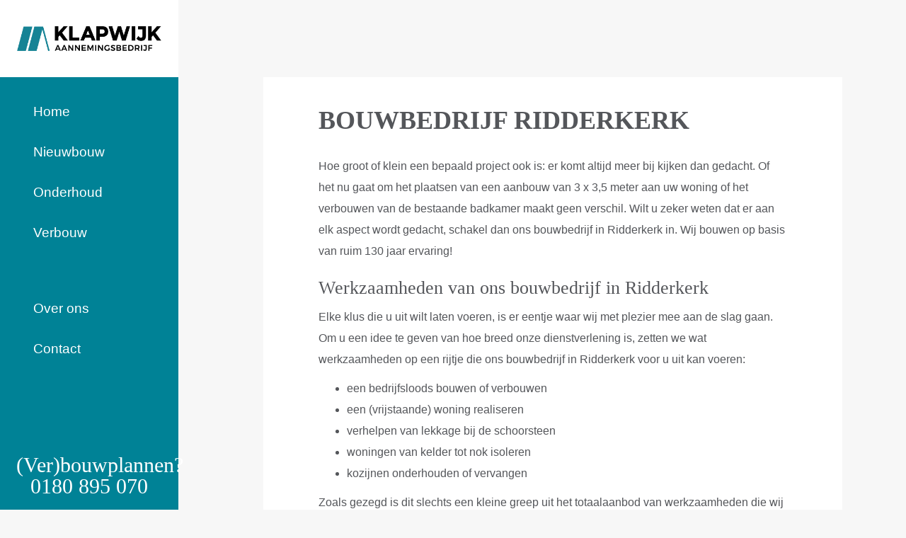

--- FILE ---
content_type: text/html; charset=UTF-8
request_url: https://www.aannemersbedrijfklapwijk.nl/bouwbedrijf-ridderkerk
body_size: 3036
content:
<!DOCTYPE html>
<html lang="nl">
<head>
    <base href="https://www.aannemersbedrijfklapwijk.nl/">
    	<meta name="viewport" content="width=device-width, initial-scale=1.0, user-scalable=no" >
	<meta charset="utf-8">
	<meta name="keywords" content="" >
	<meta name="description" content="Voor al uw nieuwbouw, verbouw en onderhoudswerkzaamheden is ons bouwbedrijf in Ridderkerk de beste keuze. Wij zijn pas tevreden als uw dat ook bent." >
    <title>130+ jaar ervaring als bouwbedrijf in Ridderkerk - klapwijk BV</title>
    	<link href="images/favicon.ico" rel="shortcut icon" type="image/x-icon" >
	<link href="images/apple-touch-icon.png" rel="apple-touch-icon" >
	<link href="css/aannemingsbedrijf.css?time=20180409" media="screen" rel="stylesheet" type="text/css" >
	<link href="https://www.aannemersbedrijfklapwijk.nl/aannemingsbedrijf/bouwbedrijf-ridderkerk" rel="canonical" >
    <!--[if lt IE 9]><script src="//cdnjs.cloudflare.com/ajax/libs/respond.js/1.4.2/respond.min.js"></script><![endif]-->
<!--[if lt IE 9]><script src="//html5shiv.googlecode.com/svn/trunk/html5.js"></script><![endif]-->
	
            <script>
            (function(i,s,o,g,r,a,m){i['GoogleAnalyticsObject']=r;i[r]=i[r]||function(){
                    (i[r].q=i[r].q||[]).push(arguments)},i[r].l=1*new Date();a=s.createElement(o),
                m=s.getElementsByTagName(o)[0];a.async=1;a.src=g;m.parentNode.insertBefore(a,m)
            })(window,document,'script','https://www.google-analytics.com/analytics.js','ga');

            ga('create', 'UA-23600374-2', 'auto');
            ga('send', 'pageview');

        </script>
    </head>
    <body data-site="Aannemingsbedrijf" class="template-2 language-nl desktop">
		
		<header>

    <section class="top-left-menu">
        <div class="top">
            <div class="logo">
                                <a style="background-image: url(images/template/logo-aannemingsbedrijf.jpg)" href="home"> </a>
            </div>

            <a target="_blank" class="menu-toggle visible-xs" href="#">
                <i class="bar bar-1"></i>
                <i class="bar bar-2"></i>
                <i class="bar bar-3"></i>
            </a>
        </div>

        <div class="aside-wrapper">
            <div class="menu-wrapper green-b">
                <nav class="top-menu">
                    <div class="top-menu-wrapper">
                        <ul><li class=" item-1 home"><a href="home"  title="Home">Home</a>

</li><li class=" item-2  nieuwbouw"><a href="nieuwbouw"  title="Nieuwbouw">Nieuwbouw</a>
<ul class="submenu level-2">
<li><a href="nieuwbouw/woning"  title="Woning">Woning</a>
</li>
<li><a href="nieuwbouw/bedrijfsgebouw"  title="Bedrijfsgebouw">Bedrijfsgebouw</a>
</li>
<li><a href="nieuwbouw/overige"  title="Overige">Overige</a>
</li>

</ul>


</li><li class=" item-3  onderhoud"><a href="onderhoud"  title="Onderhoud">Onderhoud</a>
<ul class="submenu level-2">
<li><a href="onderhoud/gevels"  title="Gevels">Gevels</a>
</li>
<li><a href="onderhoud/daken"  title="Daken">Daken</a>
</li>
<li><a href="onderhoud/stucwerk"  title="Stucwerk">Stucwerk</a>
</li>
<li><a href="onderhoud/kozijnen"  title="Kozijnen">Kozijnen</a>
</li>
<li><a href="onderhoud/tegelwerk"  title="Tegelwerk">Tegelwerk</a>
</li>
<li><a href="onderhoud/overig"  title="Overig">Overig</a>
</li>

</ul>


</li><li class=" item-4  verbouw"><a href="verbouw"  title="Verbouw">Verbouw</a>
<ul class="submenu level-2">
<li><a href="renovatie/dakopbouw"  title="Dakopbouw">Dakopbouw</a>
</li>
<li><a href="renovatie/dakkapellen"  title="Dakkapellen">Dakkapellen</a>
</li>
<li><a href="renovatie/isolerenwoning"  title="Isoleren woning">Isoleren woning</a>
</li>
<li><a href="renovatie/energiebewust"  title="Energiebewust isoleren">Energiebewust isoleren</a>
</li>
<li><a href="renovatie/funderingsherstel"  title="Funderingsherstel">Funderingsherstel</a>
</li>
<li><a href="renovatie/restauratie"  title="Restauratie">Restauratie</a>
</li>
<li><a href="renovatie/aanbouw"  title="Aanbouw">Aanbouw</a>
</li>
<li><a href="renovatie/restauratiegevels"  title="Restauratie gevels en daken">Restauratie gevels en daken</a>
</li>
<li><a href="renovatie/badkamersentoiletten"  title="Badkamers en toiletten">Badkamers en toiletten</a>
</li>
<li><a href="renovatie/bedrijfspanden"  title="Bedrijfspanden">Bedrijfspanden</a>
</li>

</ul>


</li><li class=" item-5 over-ons"><a href="overons"  title="Over ons">Over ons</a>

</li><li class=" item-6 contact"><a href="contact"  title="Contact">Contact</a>

</li></ul>                    </div>
                </nav>
                                    <div class="info">
                        <p>(Ver)bouwplannen?</p>
                        <p class="white">0180 895 070</p>
                    </div>
                            </div>

                        </div>

    </section>
</header>

<section class="max-container page-wrapper has-menu">
	<div class="content-wrapper">

		
		<div class="content col-xs-12">
			<div class="row">
				<div class="col-xs-12 col-sm-10 col-sm-offset-1 col-lg-8 col-lg-offset-2">
					<h1>Bouwbedrijf Ridderkerk</h1>
					<div id="text1">
						<p>Hoe groot of klein een bepaald project ook is: er komt altijd meer bij kijken dan gedacht. Of het nu gaat om het plaatsen van een aanbouw van 3 x 3,5 meter aan uw woning of het verbouwen van de bestaande badkamer maakt geen verschil. Wilt u zeker weten dat er aan elk aspect wordt gedacht, schakel dan ons bouwbedrijf in Ridderkerk in. Wij bouwen op basis van ruim 130 jaar ervaring!</p>
<h2>Werkzaamheden van ons bouwbedrijf in Ridderkerk</h2>
<p>Elke klus die u uit wilt laten voeren, is er eentje waar wij met plezier mee aan de slag gaan. Om u een idee te geven van hoe breed onze dienstverlening is, zetten we wat werkzaamheden op een rijtje die ons bouwbedrijf in Ridderkerk voor u uit kan voeren:</p>
<ul>
<li>een bedrijfsloods bouwen of verbouwen</li>
<li>een (vrijstaande) woning realiseren</li>
<li>verhelpen van lekkage bij de schoorsteen</li>
<li>woningen van kelder tot nok isoleren</li>
<li>kozijnen onderhouden of vervangen</li>
</ul>
<p>Zoals gezegd is dit slechts een kleine greep uit het totaalaanbod van werkzaamheden die wij uitvoeren.</p>
<h2>Ons bouwbedrijf maakt graag een offerte voor u!</h2>
<p>Bent u benieuwd hoe Klapwijk uw project tot een succes gaat maken, laat ons dan weten welke plannen u heeft. Onze medewerkers denken met u mee en adviseren over alle belangrijke aandachtspunten. U kunt bij ons terecht met al uw vragen en daarnaast maken we ook graag een offerte voor u. Vul het <a href="http://www.aannemersbedrijfklapwijk.nl/contact">contactformulier</a> in of bel naar 0180 - 895 070﻿.</p>					</div>
				</div>
			</div>
		</div>

		<div class="col-xs-12 content-sub green-b">
			<div class="row">
				<div class="col-sm-10 col-sm-offset-1">
					<div class="row">
						<div class="col-xs-12 col-sm-6">
															<p>De activiteiten van het bedrijf richten zich op onderhoud, verbouw en aanbouw van woningen, bedrijven en winkels.</p>
								<p>Ook het maken van badkamers en dakkapellen behoren tot de dagelijkse werkzaamheden.</p>
													</div>
						<div class="col-xs-12 col-sm-6">
															<p>Hoewel het bedrijf is gespecialiseerd in timmer-, metsel-, tegel- en stucadoorswerkzaamheden verzorgt het indien gewenst ook het installatiewerk..</p>
								<p>Mocht u nog vragen hebben of een vrijblijvende offerte willen ontvangen dan kunt u natuurlijk altijd bellen.</p>
													</div>
					</div>
				</div>
			</div>

			<div class="row">
				<div class="col-sm-10 col-sm-offset-1">
					<div class="row">
						<div class="licences">
															<div class="partner__logo col-xs-12 col-sm-4">
									<a target="_blank" href="//www.bouwendnederland.nl">
										<img src="images/template/BouwendNederland.png" alt="BouwendNederland">
									</a>
								</div>

								<div class="partner__logo col-xs-12 col-sm-4">
									<a target="_blank" href="//www.bouwgarant.nl">
										<img src="images/template/BouwGarant.png" alt="BouwGarant">
									</a>
								</div>
							
							<div class="partner__logo col-xs-12 col-sm-4">
								<a target="_blank" href="https://www.s-bb.nl/">
									<img src="images/template/erkend-leerbedrijf.png" alt="Wij zijn een erkend leerbedrijf">
								</a>
							</div>
						</div>
					</div>
				</div>

			</div>
		</div>
	</div>
</section>




<footer>
    <div class="top">
        <div class="max-container">
            <div class="col-xs-10 col-sm-8 col-xs-offset-1 col-sm-offset-2 col-md-6 col-md-offset-3 text-center">
                <img class="logo" src="images/template/logo-aannemingsbedrijf.jpg" title="Klapwijk" alt="Klapwijk BV"/>
            </div>
        </div>
    </div>

    <div class="bottom green-b">
        <div class="max-container">
            <div class="col-xs-12">
                <span class="pull-left higher">© 2026 <strong>Klapwijk Aannemersbedrijf</strong></span>
                <span class="center text-center"><a href="disclaimer">Disclaimer</a> <span class="hidden-xs">|</span> <a class="" href="sitemap">Sitemap</a></span>
                <span class="pull-right higher">Een <a target="_blank" class="bolder" href="https://webnl.nl">WebNL</a> site</span>
            </div>
        </div>
    </div>
</footer>

	<script src="js/min/libraries.js"></script>
	<script src="js/min/main.js"></script>    </body>
</html>

--- FILE ---
content_type: text/css
request_url: https://www.aannemersbedrijfklapwijk.nl/css/aannemingsbedrijf.css?time=20180409
body_size: 37141
content:
@charset "UTF-8";
@import url("https://fonts.webnl.nl/css?family=lato:200,400,700,800,800italic,700italic,400italic,200italic");
@import url("https://fonts.webnl.nl/css?family=lato:200,400,700,800,800italic,700italic,400italic,200italic");
@import url("https://fonts.webnl.nl/css?family=doncasual:400,500,700,400italic,700italic");
@import url("https://maxcdn.bootstrapcdn.com/font-awesome/4.5.0/css/font-awesome.min.css");
/* line 12, ../scss/custom/_variables.scss */
body {
  font-weight: 100;
  line-height: 44px; }

/*!
 * Bootstrap v3.3.6 (http://getbootstrap.com)
 * Copyright 2011-2015 Twitter, Inc.
 * Licensed under MIT (https://github.com/twbs/bootstrap/blob/master/LICENSE)
 */
/*! normalize.css v3.0.3 | MIT License | github.com/necolas/normalize.css */
/* line 9, ../scss/bootstrap/_normalize.scss */
html {
  font-family: sans-serif;
  -ms-text-size-adjust: 100%;
  -webkit-text-size-adjust: 100%; }

/* line 19, ../scss/bootstrap/_normalize.scss */
body {
  margin: 0; }

/* line 33, ../scss/bootstrap/_normalize.scss */
article,
aside,
details,
figcaption,
figure,
footer,
header,
hgroup,
main,
menu,
nav,
section,
summary {
  display: block; }

/* line 54, ../scss/bootstrap/_normalize.scss */
audio,
canvas,
progress,
video {
  display: inline-block;
  vertical-align: baseline; }

/* line 67, ../scss/bootstrap/_normalize.scss */
audio:not([controls]) {
  display: none;
  height: 0; }

/* line 77, ../scss/bootstrap/_normalize.scss */
[hidden],
template {
  display: none; }

/* line 89, ../scss/bootstrap/_normalize.scss */
a {
  background-color: transparent; }

/* line 98, ../scss/bootstrap/_normalize.scss */
a:active,
a:hover {
  outline: 0; }

/* line 110, ../scss/bootstrap/_normalize.scss */
abbr[title] {
  border-bottom: 1px dotted; }

/* line 118, ../scss/bootstrap/_normalize.scss */
b,
strong {
  font-weight: bold; }

/* line 127, ../scss/bootstrap/_normalize.scss */
dfn {
  font-style: italic; }

/* line 136, ../scss/bootstrap/_normalize.scss */
h1 {
  font-size: 2em;
  margin: 0.67em 0; }

/* line 145, ../scss/bootstrap/_normalize.scss */
mark {
  background: #ff0;
  color: #000; }

/* line 154, ../scss/bootstrap/_normalize.scss */
small {
  font-size: 80%; }

/* line 162, ../scss/bootstrap/_normalize.scss */
sub,
sup {
  font-size: 75%;
  line-height: 0;
  position: relative;
  vertical-align: baseline; }

/* line 170, ../scss/bootstrap/_normalize.scss */
sup {
  top: -0.5em; }

/* line 174, ../scss/bootstrap/_normalize.scss */
sub {
  bottom: -0.25em; }

/* line 185, ../scss/bootstrap/_normalize.scss */
img {
  border: 0; }

/* line 193, ../scss/bootstrap/_normalize.scss */
svg:not(:root) {
  overflow: hidden; }

/* line 204, ../scss/bootstrap/_normalize.scss */
figure {
  margin: 1em 40px; }

/* line 212, ../scss/bootstrap/_normalize.scss */
hr {
  box-sizing: content-box;
  height: 0; }

/* line 221, ../scss/bootstrap/_normalize.scss */
pre {
  overflow: auto; }

/* line 229, ../scss/bootstrap/_normalize.scss */
code,
kbd,
pre,
samp {
  font-family: monospace, monospace;
  font-size: 1em; }

/* line 252, ../scss/bootstrap/_normalize.scss */
button,
input,
optgroup,
select,
textarea {
  color: inherit;
  font: inherit;
  margin: 0; }

/* line 266, ../scss/bootstrap/_normalize.scss */
button {
  overflow: visible; }

/* line 277, ../scss/bootstrap/_normalize.scss */
button,
select {
  text-transform: none; }

/* line 290, ../scss/bootstrap/_normalize.scss */
button,
html input[type="button"],
input[type="reset"],
input[type="submit"] {
  -webkit-appearance: button;
  cursor: pointer; }

/* line 302, ../scss/bootstrap/_normalize.scss */
button[disabled],
html input[disabled] {
  cursor: default; }

/* line 311, ../scss/bootstrap/_normalize.scss */
button::-moz-focus-inner,
input::-moz-focus-inner {
  border: 0;
  padding: 0; }

/* line 322, ../scss/bootstrap/_normalize.scss */
input {
  line-height: normal; }

/* line 334, ../scss/bootstrap/_normalize.scss */
input[type="checkbox"],
input[type="radio"] {
  box-sizing: border-box;
  padding: 0; }

/* line 346, ../scss/bootstrap/_normalize.scss */
input[type="number"]::-webkit-inner-spin-button,
input[type="number"]::-webkit-outer-spin-button {
  height: auto; }

/* line 356, ../scss/bootstrap/_normalize.scss */
input[type="search"] {
  -webkit-appearance: textfield;
  box-sizing: content-box; }

/* line 367, ../scss/bootstrap/_normalize.scss */
input[type="search"]::-webkit-search-cancel-button,
input[type="search"]::-webkit-search-decoration {
  -webkit-appearance: none; }

/* line 376, ../scss/bootstrap/_normalize.scss */
fieldset {
  border: 1px solid #c0c0c0;
  margin: 0 2px;
  padding: 0.35em 0.625em 0.75em; }

/* line 387, ../scss/bootstrap/_normalize.scss */
legend {
  border: 0;
  padding: 0; }

/* line 396, ../scss/bootstrap/_normalize.scss */
textarea {
  overflow: auto; }

/* line 405, ../scss/bootstrap/_normalize.scss */
optgroup {
  font-weight: bold; }

/* line 416, ../scss/bootstrap/_normalize.scss */
table {
  border-collapse: collapse;
  border-spacing: 0; }

/* line 421, ../scss/bootstrap/_normalize.scss */
td,
th {
  padding: 0; }

/*! Source: https://github.com/h5bp/html5-boilerplate/blob/master/src/css/main.css */
@media print {
  /* line 9, ../scss/bootstrap/_print.scss */
  *,
  *:before,
  *:after {
    background: transparent !important;
    color: #000 !important;
    box-shadow: none !important;
    text-shadow: none !important; }

  /* line 18, ../scss/bootstrap/_print.scss */
  a,
  a:visited {
    text-decoration: underline; }

  /* line 23, ../scss/bootstrap/_print.scss */
  a[href]:after {
    content: " (" attr(href) ")"; }

  /* line 27, ../scss/bootstrap/_print.scss */
  abbr[title]:after {
    content: " (" attr(title) ")"; }

  /* line 33, ../scss/bootstrap/_print.scss */
  a[href^="#"]:after,
  a[href^="javascript:"]:after {
    content: ""; }

  /* line 38, ../scss/bootstrap/_print.scss */
  pre,
  blockquote {
    border: 1px solid #999;
    page-break-inside: avoid; }

  /* line 44, ../scss/bootstrap/_print.scss */
  thead {
    display: table-header-group; }

  /* line 48, ../scss/bootstrap/_print.scss */
  tr,
  img {
    page-break-inside: avoid; }

  /* line 53, ../scss/bootstrap/_print.scss */
  img {
    max-width: 100% !important; }

  /* line 57, ../scss/bootstrap/_print.scss */
  p,
  h2,
  h3 {
    orphans: 3;
    widows: 3; }

  /* line 64, ../scss/bootstrap/_print.scss */
  h2,
  h3 {
    page-break-after: avoid; }

  /* line 72, ../scss/bootstrap/_print.scss */
  .navbar {
    display: none; }

  /* line 77, ../scss/bootstrap/_print.scss */
  .btn > .caret, .project-btn > .caret,
  .dropup > .btn > .caret,
  .dropup > .project-btn > .caret {
    border-top-color: #000 !important; }

  /* line 81, ../scss/bootstrap/_print.scss */
  .label {
    border: 1px solid #000; }

  /* line 85, ../scss/bootstrap/_print.scss */
  .table {
    border-collapse: collapse !important; }
    /* line 88, ../scss/bootstrap/_print.scss */
    .table td,
    .table th {
      background-color: #fff !important; }

  /* line 94, ../scss/bootstrap/_print.scss */
  .table-bordered th,
  .table-bordered td {
    border: 1px solid #ddd !important; } }
@font-face {
  font-family: 'Glyphicons Halflings';
  src: url("../fonts/bootstrap/glyphicons-halflings-regular.eot");
  src: url("../fonts/bootstrap/glyphicons-halflings-regular.eot?#iefix") format("embedded-opentype"), url("../fonts/bootstrap/glyphicons-halflings-regular.woff2") format("woff2"), url("../fonts/bootstrap/glyphicons-halflings-regular.woff") format("woff"), url("../fonts/bootstrap/glyphicons-halflings-regular.ttf") format("truetype"), url("../fonts/bootstrap/glyphicons-halflings-regular.svg#glyphicons_halflingsregular") format("svg"); }
/* line 24, ../scss/bootstrap/_glyphicons.scss */
.glyphicon {
  position: relative;
  top: 1px;
  display: inline-block;
  font-family: 'Glyphicons Halflings';
  font-style: normal;
  font-weight: normal;
  line-height: 1;
  -webkit-font-smoothing: antialiased;
  -moz-osx-font-smoothing: grayscale; }

/* line 37, ../scss/bootstrap/_glyphicons.scss */
.glyphicon-asterisk:before {
  content: "\002a"; }

/* line 38, ../scss/bootstrap/_glyphicons.scss */
.glyphicon-plus:before {
  content: "\002b"; }

/* line 40, ../scss/bootstrap/_glyphicons.scss */
.glyphicon-euro:before,
.glyphicon-eur:before {
  content: "\20ac"; }

/* line 41, ../scss/bootstrap/_glyphicons.scss */
.glyphicon-minus:before {
  content: "\2212"; }

/* line 42, ../scss/bootstrap/_glyphicons.scss */
.glyphicon-cloud:before {
  content: "\2601"; }

/* line 43, ../scss/bootstrap/_glyphicons.scss */
.glyphicon-envelope:before {
  content: "\2709"; }

/* line 44, ../scss/bootstrap/_glyphicons.scss */
.glyphicon-pencil:before {
  content: "\270f"; }

/* line 45, ../scss/bootstrap/_glyphicons.scss */
.glyphicon-glass:before {
  content: "\e001"; }

/* line 46, ../scss/bootstrap/_glyphicons.scss */
.glyphicon-music:before {
  content: "\e002"; }

/* line 47, ../scss/bootstrap/_glyphicons.scss */
.glyphicon-search:before {
  content: "\e003"; }

/* line 48, ../scss/bootstrap/_glyphicons.scss */
.glyphicon-heart:before {
  content: "\e005"; }

/* line 49, ../scss/bootstrap/_glyphicons.scss */
.glyphicon-star:before {
  content: "\e006"; }

/* line 50, ../scss/bootstrap/_glyphicons.scss */
.glyphicon-star-empty:before {
  content: "\e007"; }

/* line 51, ../scss/bootstrap/_glyphicons.scss */
.glyphicon-user:before {
  content: "\e008"; }

/* line 52, ../scss/bootstrap/_glyphicons.scss */
.glyphicon-film:before {
  content: "\e009"; }

/* line 53, ../scss/bootstrap/_glyphicons.scss */
.glyphicon-th-large:before {
  content: "\e010"; }

/* line 54, ../scss/bootstrap/_glyphicons.scss */
.glyphicon-th:before {
  content: "\e011"; }

/* line 55, ../scss/bootstrap/_glyphicons.scss */
.glyphicon-th-list:before {
  content: "\e012"; }

/* line 56, ../scss/bootstrap/_glyphicons.scss */
.glyphicon-ok:before {
  content: "\e013"; }

/* line 57, ../scss/bootstrap/_glyphicons.scss */
.glyphicon-remove:before {
  content: "\e014"; }

/* line 58, ../scss/bootstrap/_glyphicons.scss */
.glyphicon-zoom-in:before {
  content: "\e015"; }

/* line 59, ../scss/bootstrap/_glyphicons.scss */
.glyphicon-zoom-out:before {
  content: "\e016"; }

/* line 60, ../scss/bootstrap/_glyphicons.scss */
.glyphicon-off:before {
  content: "\e017"; }

/* line 61, ../scss/bootstrap/_glyphicons.scss */
.glyphicon-signal:before {
  content: "\e018"; }

/* line 62, ../scss/bootstrap/_glyphicons.scss */
.glyphicon-cog:before {
  content: "\e019"; }

/* line 63, ../scss/bootstrap/_glyphicons.scss */
.glyphicon-trash:before {
  content: "\e020"; }

/* line 64, ../scss/bootstrap/_glyphicons.scss */
.glyphicon-home:before {
  content: "\e021"; }

/* line 65, ../scss/bootstrap/_glyphicons.scss */
.glyphicon-file:before {
  content: "\e022"; }

/* line 66, ../scss/bootstrap/_glyphicons.scss */
.glyphicon-time:before {
  content: "\e023"; }

/* line 67, ../scss/bootstrap/_glyphicons.scss */
.glyphicon-road:before {
  content: "\e024"; }

/* line 68, ../scss/bootstrap/_glyphicons.scss */
.glyphicon-download-alt:before {
  content: "\e025"; }

/* line 69, ../scss/bootstrap/_glyphicons.scss */
.glyphicon-download:before {
  content: "\e026"; }

/* line 70, ../scss/bootstrap/_glyphicons.scss */
.glyphicon-upload:before {
  content: "\e027"; }

/* line 71, ../scss/bootstrap/_glyphicons.scss */
.glyphicon-inbox:before {
  content: "\e028"; }

/* line 72, ../scss/bootstrap/_glyphicons.scss */
.glyphicon-play-circle:before {
  content: "\e029"; }

/* line 73, ../scss/bootstrap/_glyphicons.scss */
.glyphicon-repeat:before {
  content: "\e030"; }

/* line 74, ../scss/bootstrap/_glyphicons.scss */
.glyphicon-refresh:before {
  content: "\e031"; }

/* line 75, ../scss/bootstrap/_glyphicons.scss */
.glyphicon-list-alt:before {
  content: "\e032"; }

/* line 76, ../scss/bootstrap/_glyphicons.scss */
.glyphicon-lock:before {
  content: "\e033"; }

/* line 77, ../scss/bootstrap/_glyphicons.scss */
.glyphicon-flag:before {
  content: "\e034"; }

/* line 78, ../scss/bootstrap/_glyphicons.scss */
.glyphicon-headphones:before {
  content: "\e035"; }

/* line 79, ../scss/bootstrap/_glyphicons.scss */
.glyphicon-volume-off:before {
  content: "\e036"; }

/* line 80, ../scss/bootstrap/_glyphicons.scss */
.glyphicon-volume-down:before {
  content: "\e037"; }

/* line 81, ../scss/bootstrap/_glyphicons.scss */
.glyphicon-volume-up:before {
  content: "\e038"; }

/* line 82, ../scss/bootstrap/_glyphicons.scss */
.glyphicon-qrcode:before {
  content: "\e039"; }

/* line 83, ../scss/bootstrap/_glyphicons.scss */
.glyphicon-barcode:before {
  content: "\e040"; }

/* line 84, ../scss/bootstrap/_glyphicons.scss */
.glyphicon-tag:before {
  content: "\e041"; }

/* line 85, ../scss/bootstrap/_glyphicons.scss */
.glyphicon-tags:before {
  content: "\e042"; }

/* line 86, ../scss/bootstrap/_glyphicons.scss */
.glyphicon-book:before {
  content: "\e043"; }

/* line 87, ../scss/bootstrap/_glyphicons.scss */
.glyphicon-bookmark:before {
  content: "\e044"; }

/* line 88, ../scss/bootstrap/_glyphicons.scss */
.glyphicon-print:before {
  content: "\e045"; }

/* line 89, ../scss/bootstrap/_glyphicons.scss */
.glyphicon-camera:before {
  content: "\e046"; }

/* line 90, ../scss/bootstrap/_glyphicons.scss */
.glyphicon-font:before {
  content: "\e047"; }

/* line 91, ../scss/bootstrap/_glyphicons.scss */
.glyphicon-bold:before {
  content: "\e048"; }

/* line 92, ../scss/bootstrap/_glyphicons.scss */
.glyphicon-italic:before {
  content: "\e049"; }

/* line 93, ../scss/bootstrap/_glyphicons.scss */
.glyphicon-text-height:before {
  content: "\e050"; }

/* line 94, ../scss/bootstrap/_glyphicons.scss */
.glyphicon-text-width:before {
  content: "\e051"; }

/* line 95, ../scss/bootstrap/_glyphicons.scss */
.glyphicon-align-left:before {
  content: "\e052"; }

/* line 96, ../scss/bootstrap/_glyphicons.scss */
.glyphicon-align-center:before {
  content: "\e053"; }

/* line 97, ../scss/bootstrap/_glyphicons.scss */
.glyphicon-align-right:before {
  content: "\e054"; }

/* line 98, ../scss/bootstrap/_glyphicons.scss */
.glyphicon-align-justify:before {
  content: "\e055"; }

/* line 99, ../scss/bootstrap/_glyphicons.scss */
.glyphicon-list:before {
  content: "\e056"; }

/* line 100, ../scss/bootstrap/_glyphicons.scss */
.glyphicon-indent-left:before {
  content: "\e057"; }

/* line 101, ../scss/bootstrap/_glyphicons.scss */
.glyphicon-indent-right:before {
  content: "\e058"; }

/* line 102, ../scss/bootstrap/_glyphicons.scss */
.glyphicon-facetime-video:before {
  content: "\e059"; }

/* line 103, ../scss/bootstrap/_glyphicons.scss */
.glyphicon-picture:before {
  content: "\e060"; }

/* line 104, ../scss/bootstrap/_glyphicons.scss */
.glyphicon-map-marker:before {
  content: "\e062"; }

/* line 105, ../scss/bootstrap/_glyphicons.scss */
.glyphicon-adjust:before {
  content: "\e063"; }

/* line 106, ../scss/bootstrap/_glyphicons.scss */
.glyphicon-tint:before {
  content: "\e064"; }

/* line 107, ../scss/bootstrap/_glyphicons.scss */
.glyphicon-edit:before {
  content: "\e065"; }

/* line 108, ../scss/bootstrap/_glyphicons.scss */
.glyphicon-share:before {
  content: "\e066"; }

/* line 109, ../scss/bootstrap/_glyphicons.scss */
.glyphicon-check:before {
  content: "\e067"; }

/* line 110, ../scss/bootstrap/_glyphicons.scss */
.glyphicon-move:before {
  content: "\e068"; }

/* line 111, ../scss/bootstrap/_glyphicons.scss */
.glyphicon-step-backward:before {
  content: "\e069"; }

/* line 112, ../scss/bootstrap/_glyphicons.scss */
.glyphicon-fast-backward:before {
  content: "\e070"; }

/* line 113, ../scss/bootstrap/_glyphicons.scss */
.glyphicon-backward:before {
  content: "\e071"; }

/* line 114, ../scss/bootstrap/_glyphicons.scss */
.glyphicon-play:before {
  content: "\e072"; }

/* line 115, ../scss/bootstrap/_glyphicons.scss */
.glyphicon-pause:before {
  content: "\e073"; }

/* line 116, ../scss/bootstrap/_glyphicons.scss */
.glyphicon-stop:before {
  content: "\e074"; }

/* line 117, ../scss/bootstrap/_glyphicons.scss */
.glyphicon-forward:before {
  content: "\e075"; }

/* line 118, ../scss/bootstrap/_glyphicons.scss */
.glyphicon-fast-forward:before {
  content: "\e076"; }

/* line 119, ../scss/bootstrap/_glyphicons.scss */
.glyphicon-step-forward:before {
  content: "\e077"; }

/* line 120, ../scss/bootstrap/_glyphicons.scss */
.glyphicon-eject:before {
  content: "\e078"; }

/* line 121, ../scss/bootstrap/_glyphicons.scss */
.glyphicon-chevron-left:before {
  content: "\e079"; }

/* line 122, ../scss/bootstrap/_glyphicons.scss */
.glyphicon-chevron-right:before {
  content: "\e080"; }

/* line 123, ../scss/bootstrap/_glyphicons.scss */
.glyphicon-plus-sign:before {
  content: "\e081"; }

/* line 124, ../scss/bootstrap/_glyphicons.scss */
.glyphicon-minus-sign:before {
  content: "\e082"; }

/* line 125, ../scss/bootstrap/_glyphicons.scss */
.glyphicon-remove-sign:before {
  content: "\e083"; }

/* line 126, ../scss/bootstrap/_glyphicons.scss */
.glyphicon-ok-sign:before {
  content: "\e084"; }

/* line 127, ../scss/bootstrap/_glyphicons.scss */
.glyphicon-question-sign:before {
  content: "\e085"; }

/* line 128, ../scss/bootstrap/_glyphicons.scss */
.glyphicon-info-sign:before {
  content: "\e086"; }

/* line 129, ../scss/bootstrap/_glyphicons.scss */
.glyphicon-screenshot:before {
  content: "\e087"; }

/* line 130, ../scss/bootstrap/_glyphicons.scss */
.glyphicon-remove-circle:before {
  content: "\e088"; }

/* line 131, ../scss/bootstrap/_glyphicons.scss */
.glyphicon-ok-circle:before {
  content: "\e089"; }

/* line 132, ../scss/bootstrap/_glyphicons.scss */
.glyphicon-ban-circle:before {
  content: "\e090"; }

/* line 133, ../scss/bootstrap/_glyphicons.scss */
.glyphicon-arrow-left:before {
  content: "\e091"; }

/* line 134, ../scss/bootstrap/_glyphicons.scss */
.glyphicon-arrow-right:before {
  content: "\e092"; }

/* line 135, ../scss/bootstrap/_glyphicons.scss */
.glyphicon-arrow-up:before {
  content: "\e093"; }

/* line 136, ../scss/bootstrap/_glyphicons.scss */
.glyphicon-arrow-down:before {
  content: "\e094"; }

/* line 137, ../scss/bootstrap/_glyphicons.scss */
.glyphicon-share-alt:before {
  content: "\e095"; }

/* line 138, ../scss/bootstrap/_glyphicons.scss */
.glyphicon-resize-full:before {
  content: "\e096"; }

/* line 139, ../scss/bootstrap/_glyphicons.scss */
.glyphicon-resize-small:before {
  content: "\e097"; }

/* line 140, ../scss/bootstrap/_glyphicons.scss */
.glyphicon-exclamation-sign:before {
  content: "\e101"; }

/* line 141, ../scss/bootstrap/_glyphicons.scss */
.glyphicon-gift:before {
  content: "\e102"; }

/* line 142, ../scss/bootstrap/_glyphicons.scss */
.glyphicon-leaf:before {
  content: "\e103"; }

/* line 143, ../scss/bootstrap/_glyphicons.scss */
.glyphicon-fire:before {
  content: "\e104"; }

/* line 144, ../scss/bootstrap/_glyphicons.scss */
.glyphicon-eye-open:before {
  content: "\e105"; }

/* line 145, ../scss/bootstrap/_glyphicons.scss */
.glyphicon-eye-close:before {
  content: "\e106"; }

/* line 146, ../scss/bootstrap/_glyphicons.scss */
.glyphicon-warning-sign:before {
  content: "\e107"; }

/* line 147, ../scss/bootstrap/_glyphicons.scss */
.glyphicon-plane:before {
  content: "\e108"; }

/* line 148, ../scss/bootstrap/_glyphicons.scss */
.glyphicon-calendar:before {
  content: "\e109"; }

/* line 149, ../scss/bootstrap/_glyphicons.scss */
.glyphicon-random:before {
  content: "\e110"; }

/* line 150, ../scss/bootstrap/_glyphicons.scss */
.glyphicon-comment:before {
  content: "\e111"; }

/* line 151, ../scss/bootstrap/_glyphicons.scss */
.glyphicon-magnet:before {
  content: "\e112"; }

/* line 152, ../scss/bootstrap/_glyphicons.scss */
.glyphicon-chevron-up:before {
  content: "\e113"; }

/* line 153, ../scss/bootstrap/_glyphicons.scss */
.glyphicon-chevron-down:before {
  content: "\e114"; }

/* line 154, ../scss/bootstrap/_glyphicons.scss */
.glyphicon-retweet:before {
  content: "\e115"; }

/* line 155, ../scss/bootstrap/_glyphicons.scss */
.glyphicon-shopping-cart:before {
  content: "\e116"; }

/* line 156, ../scss/bootstrap/_glyphicons.scss */
.glyphicon-folder-close:before {
  content: "\e117"; }

/* line 157, ../scss/bootstrap/_glyphicons.scss */
.glyphicon-folder-open:before {
  content: "\e118"; }

/* line 158, ../scss/bootstrap/_glyphicons.scss */
.glyphicon-resize-vertical:before {
  content: "\e119"; }

/* line 159, ../scss/bootstrap/_glyphicons.scss */
.glyphicon-resize-horizontal:before {
  content: "\e120"; }

/* line 160, ../scss/bootstrap/_glyphicons.scss */
.glyphicon-hdd:before {
  content: "\e121"; }

/* line 161, ../scss/bootstrap/_glyphicons.scss */
.glyphicon-bullhorn:before {
  content: "\e122"; }

/* line 162, ../scss/bootstrap/_glyphicons.scss */
.glyphicon-bell:before {
  content: "\e123"; }

/* line 163, ../scss/bootstrap/_glyphicons.scss */
.glyphicon-certificate:before {
  content: "\e124"; }

/* line 164, ../scss/bootstrap/_glyphicons.scss */
.glyphicon-thumbs-up:before {
  content: "\e125"; }

/* line 165, ../scss/bootstrap/_glyphicons.scss */
.glyphicon-thumbs-down:before {
  content: "\e126"; }

/* line 166, ../scss/bootstrap/_glyphicons.scss */
.glyphicon-hand-right:before {
  content: "\e127"; }

/* line 167, ../scss/bootstrap/_glyphicons.scss */
.glyphicon-hand-left:before {
  content: "\e128"; }

/* line 168, ../scss/bootstrap/_glyphicons.scss */
.glyphicon-hand-up:before {
  content: "\e129"; }

/* line 169, ../scss/bootstrap/_glyphicons.scss */
.glyphicon-hand-down:before {
  content: "\e130"; }

/* line 170, ../scss/bootstrap/_glyphicons.scss */
.glyphicon-circle-arrow-right:before {
  content: "\e131"; }

/* line 171, ../scss/bootstrap/_glyphicons.scss */
.glyphicon-circle-arrow-left:before {
  content: "\e132"; }

/* line 172, ../scss/bootstrap/_glyphicons.scss */
.glyphicon-circle-arrow-up:before {
  content: "\e133"; }

/* line 173, ../scss/bootstrap/_glyphicons.scss */
.glyphicon-circle-arrow-down:before {
  content: "\e134"; }

/* line 174, ../scss/bootstrap/_glyphicons.scss */
.glyphicon-globe:before {
  content: "\e135"; }

/* line 175, ../scss/bootstrap/_glyphicons.scss */
.glyphicon-wrench:before {
  content: "\e136"; }

/* line 176, ../scss/bootstrap/_glyphicons.scss */
.glyphicon-tasks:before {
  content: "\e137"; }

/* line 177, ../scss/bootstrap/_glyphicons.scss */
.glyphicon-filter:before {
  content: "\e138"; }

/* line 178, ../scss/bootstrap/_glyphicons.scss */
.glyphicon-briefcase:before {
  content: "\e139"; }

/* line 179, ../scss/bootstrap/_glyphicons.scss */
.glyphicon-fullscreen:before {
  content: "\e140"; }

/* line 180, ../scss/bootstrap/_glyphicons.scss */
.glyphicon-dashboard:before {
  content: "\e141"; }

/* line 181, ../scss/bootstrap/_glyphicons.scss */
.glyphicon-paperclip:before {
  content: "\e142"; }

/* line 182, ../scss/bootstrap/_glyphicons.scss */
.glyphicon-heart-empty:before {
  content: "\e143"; }

/* line 183, ../scss/bootstrap/_glyphicons.scss */
.glyphicon-link:before {
  content: "\e144"; }

/* line 184, ../scss/bootstrap/_glyphicons.scss */
.glyphicon-phone:before {
  content: "\e145"; }

/* line 185, ../scss/bootstrap/_glyphicons.scss */
.glyphicon-pushpin:before {
  content: "\e146"; }

/* line 186, ../scss/bootstrap/_glyphicons.scss */
.glyphicon-usd:before {
  content: "\e148"; }

/* line 187, ../scss/bootstrap/_glyphicons.scss */
.glyphicon-gbp:before {
  content: "\e149"; }

/* line 188, ../scss/bootstrap/_glyphicons.scss */
.glyphicon-sort:before {
  content: "\e150"; }

/* line 189, ../scss/bootstrap/_glyphicons.scss */
.glyphicon-sort-by-alphabet:before {
  content: "\e151"; }

/* line 190, ../scss/bootstrap/_glyphicons.scss */
.glyphicon-sort-by-alphabet-alt:before {
  content: "\e152"; }

/* line 191, ../scss/bootstrap/_glyphicons.scss */
.glyphicon-sort-by-order:before {
  content: "\e153"; }

/* line 192, ../scss/bootstrap/_glyphicons.scss */
.glyphicon-sort-by-order-alt:before {
  content: "\e154"; }

/* line 193, ../scss/bootstrap/_glyphicons.scss */
.glyphicon-sort-by-attributes:before {
  content: "\e155"; }

/* line 194, ../scss/bootstrap/_glyphicons.scss */
.glyphicon-sort-by-attributes-alt:before {
  content: "\e156"; }

/* line 195, ../scss/bootstrap/_glyphicons.scss */
.glyphicon-unchecked:before {
  content: "\e157"; }

/* line 196, ../scss/bootstrap/_glyphicons.scss */
.glyphicon-expand:before {
  content: "\e158"; }

/* line 197, ../scss/bootstrap/_glyphicons.scss */
.glyphicon-collapse-down:before {
  content: "\e159"; }

/* line 198, ../scss/bootstrap/_glyphicons.scss */
.glyphicon-collapse-up:before {
  content: "\e160"; }

/* line 199, ../scss/bootstrap/_glyphicons.scss */
.glyphicon-log-in:before {
  content: "\e161"; }

/* line 200, ../scss/bootstrap/_glyphicons.scss */
.glyphicon-flash:before {
  content: "\e162"; }

/* line 201, ../scss/bootstrap/_glyphicons.scss */
.glyphicon-log-out:before {
  content: "\e163"; }

/* line 202, ../scss/bootstrap/_glyphicons.scss */
.glyphicon-new-window:before {
  content: "\e164"; }

/* line 203, ../scss/bootstrap/_glyphicons.scss */
.glyphicon-record:before {
  content: "\e165"; }

/* line 204, ../scss/bootstrap/_glyphicons.scss */
.glyphicon-save:before {
  content: "\e166"; }

/* line 205, ../scss/bootstrap/_glyphicons.scss */
.glyphicon-open:before {
  content: "\e167"; }

/* line 206, ../scss/bootstrap/_glyphicons.scss */
.glyphicon-saved:before {
  content: "\e168"; }

/* line 207, ../scss/bootstrap/_glyphicons.scss */
.glyphicon-import:before {
  content: "\e169"; }

/* line 208, ../scss/bootstrap/_glyphicons.scss */
.glyphicon-export:before {
  content: "\e170"; }

/* line 209, ../scss/bootstrap/_glyphicons.scss */
.glyphicon-send:before {
  content: "\e171"; }

/* line 210, ../scss/bootstrap/_glyphicons.scss */
.glyphicon-floppy-disk:before {
  content: "\e172"; }

/* line 211, ../scss/bootstrap/_glyphicons.scss */
.glyphicon-floppy-saved:before {
  content: "\e173"; }

/* line 212, ../scss/bootstrap/_glyphicons.scss */
.glyphicon-floppy-remove:before {
  content: "\e174"; }

/* line 213, ../scss/bootstrap/_glyphicons.scss */
.glyphicon-floppy-save:before {
  content: "\e175"; }

/* line 214, ../scss/bootstrap/_glyphicons.scss */
.glyphicon-floppy-open:before {
  content: "\e176"; }

/* line 215, ../scss/bootstrap/_glyphicons.scss */
.glyphicon-credit-card:before {
  content: "\e177"; }

/* line 216, ../scss/bootstrap/_glyphicons.scss */
.glyphicon-transfer:before {
  content: "\e178"; }

/* line 217, ../scss/bootstrap/_glyphicons.scss */
.glyphicon-cutlery:before {
  content: "\e179"; }

/* line 218, ../scss/bootstrap/_glyphicons.scss */
.glyphicon-header:before {
  content: "\e180"; }

/* line 219, ../scss/bootstrap/_glyphicons.scss */
.glyphicon-compressed:before {
  content: "\e181"; }

/* line 220, ../scss/bootstrap/_glyphicons.scss */
.glyphicon-earphone:before {
  content: "\e182"; }

/* line 221, ../scss/bootstrap/_glyphicons.scss */
.glyphicon-phone-alt:before {
  content: "\e183"; }

/* line 222, ../scss/bootstrap/_glyphicons.scss */
.glyphicon-tower:before {
  content: "\e184"; }

/* line 223, ../scss/bootstrap/_glyphicons.scss */
.glyphicon-stats:before {
  content: "\e185"; }

/* line 224, ../scss/bootstrap/_glyphicons.scss */
.glyphicon-sd-video:before {
  content: "\e186"; }

/* line 225, ../scss/bootstrap/_glyphicons.scss */
.glyphicon-hd-video:before {
  content: "\e187"; }

/* line 226, ../scss/bootstrap/_glyphicons.scss */
.glyphicon-subtitles:before {
  content: "\e188"; }

/* line 227, ../scss/bootstrap/_glyphicons.scss */
.glyphicon-sound-stereo:before {
  content: "\e189"; }

/* line 228, ../scss/bootstrap/_glyphicons.scss */
.glyphicon-sound-dolby:before {
  content: "\e190"; }

/* line 229, ../scss/bootstrap/_glyphicons.scss */
.glyphicon-sound-5-1:before {
  content: "\e191"; }

/* line 230, ../scss/bootstrap/_glyphicons.scss */
.glyphicon-sound-6-1:before {
  content: "\e192"; }

/* line 231, ../scss/bootstrap/_glyphicons.scss */
.glyphicon-sound-7-1:before {
  content: "\e193"; }

/* line 232, ../scss/bootstrap/_glyphicons.scss */
.glyphicon-copyright-mark:before {
  content: "\e194"; }

/* line 233, ../scss/bootstrap/_glyphicons.scss */
.glyphicon-registration-mark:before {
  content: "\e195"; }

/* line 234, ../scss/bootstrap/_glyphicons.scss */
.glyphicon-cloud-download:before {
  content: "\e197"; }

/* line 235, ../scss/bootstrap/_glyphicons.scss */
.glyphicon-cloud-upload:before {
  content: "\e198"; }

/* line 236, ../scss/bootstrap/_glyphicons.scss */
.glyphicon-tree-conifer:before {
  content: "\e199"; }

/* line 237, ../scss/bootstrap/_glyphicons.scss */
.glyphicon-tree-deciduous:before {
  content: "\e200"; }

/* line 238, ../scss/bootstrap/_glyphicons.scss */
.glyphicon-cd:before {
  content: "\e201"; }

/* line 239, ../scss/bootstrap/_glyphicons.scss */
.glyphicon-save-file:before {
  content: "\e202"; }

/* line 240, ../scss/bootstrap/_glyphicons.scss */
.glyphicon-open-file:before {
  content: "\e203"; }

/* line 241, ../scss/bootstrap/_glyphicons.scss */
.glyphicon-level-up:before {
  content: "\e204"; }

/* line 242, ../scss/bootstrap/_glyphicons.scss */
.glyphicon-copy:before {
  content: "\e205"; }

/* line 243, ../scss/bootstrap/_glyphicons.scss */
.glyphicon-paste:before {
  content: "\e206"; }

/* line 252, ../scss/bootstrap/_glyphicons.scss */
.glyphicon-alert:before {
  content: "\e209"; }

/* line 253, ../scss/bootstrap/_glyphicons.scss */
.glyphicon-equalizer:before {
  content: "\e210"; }

/* line 254, ../scss/bootstrap/_glyphicons.scss */
.glyphicon-king:before {
  content: "\e211"; }

/* line 255, ../scss/bootstrap/_glyphicons.scss */
.glyphicon-queen:before {
  content: "\e212"; }

/* line 256, ../scss/bootstrap/_glyphicons.scss */
.glyphicon-pawn:before {
  content: "\e213"; }

/* line 257, ../scss/bootstrap/_glyphicons.scss */
.glyphicon-bishop:before {
  content: "\e214"; }

/* line 258, ../scss/bootstrap/_glyphicons.scss */
.glyphicon-knight:before {
  content: "\e215"; }

/* line 259, ../scss/bootstrap/_glyphicons.scss */
.glyphicon-baby-formula:before {
  content: "\e216"; }

/* line 260, ../scss/bootstrap/_glyphicons.scss */
.glyphicon-tent:before {
  content: "\26fa"; }

/* line 261, ../scss/bootstrap/_glyphicons.scss */
.glyphicon-blackboard:before {
  content: "\e218"; }

/* line 262, ../scss/bootstrap/_glyphicons.scss */
.glyphicon-bed:before {
  content: "\e219"; }

/* line 263, ../scss/bootstrap/_glyphicons.scss */
.glyphicon-apple:before {
  content: "\f8ff"; }

/* line 264, ../scss/bootstrap/_glyphicons.scss */
.glyphicon-erase:before {
  content: "\e221"; }

/* line 265, ../scss/bootstrap/_glyphicons.scss */
.glyphicon-hourglass:before {
  content: "\231b"; }

/* line 266, ../scss/bootstrap/_glyphicons.scss */
.glyphicon-lamp:before {
  content: "\e223"; }

/* line 267, ../scss/bootstrap/_glyphicons.scss */
.glyphicon-duplicate:before {
  content: "\e224"; }

/* line 268, ../scss/bootstrap/_glyphicons.scss */
.glyphicon-piggy-bank:before {
  content: "\e225"; }

/* line 269, ../scss/bootstrap/_glyphicons.scss */
.glyphicon-scissors:before {
  content: "\e226"; }

/* line 270, ../scss/bootstrap/_glyphicons.scss */
.glyphicon-bitcoin:before {
  content: "\e227"; }

/* line 271, ../scss/bootstrap/_glyphicons.scss */
.glyphicon-btc:before {
  content: "\e227"; }

/* line 272, ../scss/bootstrap/_glyphicons.scss */
.glyphicon-xbt:before {
  content: "\e227"; }

/* line 273, ../scss/bootstrap/_glyphicons.scss */
.glyphicon-yen:before {
  content: "\00a5"; }

/* line 274, ../scss/bootstrap/_glyphicons.scss */
.glyphicon-jpy:before {
  content: "\00a5"; }

/* line 275, ../scss/bootstrap/_glyphicons.scss */
.glyphicon-ruble:before {
  content: "\20bd"; }

/* line 276, ../scss/bootstrap/_glyphicons.scss */
.glyphicon-rub:before {
  content: "\20bd"; }

/* line 277, ../scss/bootstrap/_glyphicons.scss */
.glyphicon-scale:before {
  content: "\e230"; }

/* line 278, ../scss/bootstrap/_glyphicons.scss */
.glyphicon-ice-lolly:before {
  content: "\e231"; }

/* line 279, ../scss/bootstrap/_glyphicons.scss */
.glyphicon-ice-lolly-tasted:before {
  content: "\e232"; }

/* line 280, ../scss/bootstrap/_glyphicons.scss */
.glyphicon-education:before {
  content: "\e233"; }

/* line 281, ../scss/bootstrap/_glyphicons.scss */
.glyphicon-option-horizontal:before {
  content: "\e234"; }

/* line 282, ../scss/bootstrap/_glyphicons.scss */
.glyphicon-option-vertical:before {
  content: "\e235"; }

/* line 283, ../scss/bootstrap/_glyphicons.scss */
.glyphicon-menu-hamburger:before {
  content: "\e236"; }

/* line 284, ../scss/bootstrap/_glyphicons.scss */
.glyphicon-modal-window:before {
  content: "\e237"; }

/* line 285, ../scss/bootstrap/_glyphicons.scss */
.glyphicon-oil:before {
  content: "\e238"; }

/* line 286, ../scss/bootstrap/_glyphicons.scss */
.glyphicon-grain:before {
  content: "\e239"; }

/* line 287, ../scss/bootstrap/_glyphicons.scss */
.glyphicon-sunglasses:before {
  content: "\e240"; }

/* line 288, ../scss/bootstrap/_glyphicons.scss */
.glyphicon-text-size:before {
  content: "\e241"; }

/* line 289, ../scss/bootstrap/_glyphicons.scss */
.glyphicon-text-color:before {
  content: "\e242"; }

/* line 290, ../scss/bootstrap/_glyphicons.scss */
.glyphicon-text-background:before {
  content: "\e243"; }

/* line 291, ../scss/bootstrap/_glyphicons.scss */
.glyphicon-object-align-top:before {
  content: "\e244"; }

/* line 292, ../scss/bootstrap/_glyphicons.scss */
.glyphicon-object-align-bottom:before {
  content: "\e245"; }

/* line 293, ../scss/bootstrap/_glyphicons.scss */
.glyphicon-object-align-horizontal:before {
  content: "\e246"; }

/* line 294, ../scss/bootstrap/_glyphicons.scss */
.glyphicon-object-align-left:before {
  content: "\e247"; }

/* line 295, ../scss/bootstrap/_glyphicons.scss */
.glyphicon-object-align-vertical:before {
  content: "\e248"; }

/* line 296, ../scss/bootstrap/_glyphicons.scss */
.glyphicon-object-align-right:before {
  content: "\e249"; }

/* line 297, ../scss/bootstrap/_glyphicons.scss */
.glyphicon-triangle-right:before {
  content: "\e250"; }

/* line 298, ../scss/bootstrap/_glyphicons.scss */
.glyphicon-triangle-left:before {
  content: "\e251"; }

/* line 299, ../scss/bootstrap/_glyphicons.scss */
.glyphicon-triangle-bottom:before {
  content: "\e252"; }

/* line 300, ../scss/bootstrap/_glyphicons.scss */
.glyphicon-triangle-top:before {
  content: "\e253"; }

/* line 301, ../scss/bootstrap/_glyphicons.scss */
.glyphicon-console:before {
  content: "\e254"; }

/* line 302, ../scss/bootstrap/_glyphicons.scss */
.glyphicon-superscript:before {
  content: "\e255"; }

/* line 303, ../scss/bootstrap/_glyphicons.scss */
.glyphicon-subscript:before {
  content: "\e256"; }

/* line 304, ../scss/bootstrap/_glyphicons.scss */
.glyphicon-menu-left:before {
  content: "\e257"; }

/* line 305, ../scss/bootstrap/_glyphicons.scss */
.glyphicon-menu-right:before {
  content: "\e258"; }

/* line 306, ../scss/bootstrap/_glyphicons.scss */
.glyphicon-menu-down:before {
  content: "\e259"; }

/* line 307, ../scss/bootstrap/_glyphicons.scss */
.glyphicon-menu-up:before {
  content: "\e260"; }

/* line 11, ../scss/bootstrap/_scaffolding.scss */
* {
  -webkit-box-sizing: border-box;
  -moz-box-sizing: border-box;
  box-sizing: border-box; }

/* line 14, ../scss/bootstrap/_scaffolding.scss */
*:before,
*:after {
  -webkit-box-sizing: border-box;
  -moz-box-sizing: border-box;
  box-sizing: border-box; }

/* line 22, ../scss/bootstrap/_scaffolding.scss */
html {
  font-size: 10px;
  -webkit-tap-highlight-color: transparent; }

/* line 27, ../scss/bootstrap/_scaffolding.scss */
body {
  font-family: "lato";
  font-size: 16px;
  line-height: 1.42857;
  color: #333333;
  background-color: #fff; }

/* line 36, ../scss/bootstrap/_scaffolding.scss */
input,
button,
select,
textarea {
  font-family: inherit;
  font-size: inherit;
  line-height: inherit; }

/* line 48, ../scss/bootstrap/_scaffolding.scss */
a {
  color: #337ab7;
  text-decoration: none; }
  /* line 52, ../scss/bootstrap/_scaffolding.scss */
  a:hover, a:focus {
    color: #23527c;
    text-decoration: underline; }
  /* line 58, ../scss/bootstrap/_scaffolding.scss */
  a:focus {
    outline: thin dotted;
    outline: 5px auto -webkit-focus-ring-color;
    outline-offset: -2px; }

/* line 69, ../scss/bootstrap/_scaffolding.scss */
figure {
  margin: 0; }

/* line 76, ../scss/bootstrap/_scaffolding.scss */
img {
  vertical-align: middle; }

/* line 81, ../scss/bootstrap/_scaffolding.scss */
.img-responsive {
  display: block;
  max-width: 100%;
  height: auto; }

/* line 86, ../scss/bootstrap/_scaffolding.scss */
.img-rounded {
  border-radius: 6px; }

/* line 93, ../scss/bootstrap/_scaffolding.scss */
.img-thumbnail {
  padding: 4px;
  line-height: 1.42857;
  background-color: #fff;
  border: 1px solid #ddd;
  border-radius: 4px;
  -webkit-transition: all 0.2s ease-in-out;
  -o-transition: all 0.2s ease-in-out;
  transition: all 0.2s ease-in-out;
  display: inline-block;
  max-width: 100%;
  height: auto; }

/* line 106, ../scss/bootstrap/_scaffolding.scss */
.img-circle {
  border-radius: 50%; }

/* line 113, ../scss/bootstrap/_scaffolding.scss */
hr {
  margin-top: 22px;
  margin-bottom: 22px;
  border: 0;
  border-top: 1px solid #eeeeee; }

/* line 125, ../scss/bootstrap/_scaffolding.scss */
.sr-only {
  position: absolute;
  width: 1px;
  height: 1px;
  margin: -1px;
  padding: 0;
  overflow: hidden;
  clip: rect(0, 0, 0, 0);
  border: 0; }

/* line 141, ../scss/bootstrap/_scaffolding.scss */
.sr-only-focusable:active, .sr-only-focusable:focus {
  position: static;
  width: auto;
  height: auto;
  margin: 0;
  overflow: visible;
  clip: auto; }

/* line 159, ../scss/bootstrap/_scaffolding.scss */
[role="button"] {
  cursor: pointer; }

/* line 9, ../scss/bootstrap/_type.scss */
h1, h2, h3, h4, h5, h6,
.h1, .h2, .h3, .h4, .h5, .h6 {
  font-family: inherit;
  font-weight: 500;
  line-height: 1.1;
  color: inherit; }
  /* line 16, ../scss/bootstrap/_type.scss */
  h1 small,
  h1 .small, h2 small,
  h2 .small, h3 small,
  h3 .small, h4 small,
  h4 .small, h5 small,
  h5 .small, h6 small,
  h6 .small,
  .h1 small,
  .h1 .small, .h2 small,
  .h2 .small, .h3 small,
  .h3 .small, .h4 small,
  .h4 .small, .h5 small,
  .h5 .small, .h6 small,
  .h6 .small {
    font-weight: normal;
    line-height: 1;
    color: #777777; }

/* line 24, ../scss/bootstrap/_type.scss */
h1, .h1,
h2, .h2,
h3, .h3 {
  margin-top: 22px;
  margin-bottom: 11px; }
  /* line 30, ../scss/bootstrap/_type.scss */
  h1 small,
  h1 .small, .h1 small,
  .h1 .small,
  h2 small,
  h2 .small, .h2 small,
  .h2 .small,
  h3 small,
  h3 .small, .h3 small,
  .h3 .small {
    font-size: 65%; }

/* line 35, ../scss/bootstrap/_type.scss */
h4, .h4,
h5, .h5,
h6, .h6 {
  margin-top: 11px;
  margin-bottom: 11px; }
  /* line 41, ../scss/bootstrap/_type.scss */
  h4 small,
  h4 .small, .h4 small,
  .h4 .small,
  h5 small,
  h5 .small, .h5 small,
  .h5 .small,
  h6 small,
  h6 .small, .h6 small,
  .h6 .small {
    font-size: 75%; }

/* line 47, ../scss/bootstrap/_type.scss */
h1, .h1 {
  font-size: 41px; }

/* line 48, ../scss/bootstrap/_type.scss */
h2, .h2 {
  font-size: 34px; }

/* line 49, ../scss/bootstrap/_type.scss */
h3, .h3 {
  font-size: 28px; }

/* line 50, ../scss/bootstrap/_type.scss */
h4, .h4 {
  font-size: 20px; }

/* line 51, ../scss/bootstrap/_type.scss */
h5, .h5 {
  font-size: 16px; }

/* line 52, ../scss/bootstrap/_type.scss */
h6, .h6 {
  font-size: 14px; }

/* line 58, ../scss/bootstrap/_type.scss */
p {
  margin: 0 0 11px; }

/* line 62, ../scss/bootstrap/_type.scss */
.lead {
  margin-bottom: 22px;
  font-size: 18px;
  font-weight: 300;
  line-height: 1.4; }
  @media (min-width: 768px) {
    /* line 62, ../scss/bootstrap/_type.scss */
    .lead {
      font-size: 24px; } }

/* line 78, ../scss/bootstrap/_type.scss */
small,
.small {
  font-size: 87%; }

/* line 83, ../scss/bootstrap/_type.scss */
mark,
.mark {
  background-color: #fcf8e3;
  padding: .2em; }

/* line 90, ../scss/bootstrap/_type.scss */
.text-left {
  text-align: left; }

/* line 91, ../scss/bootstrap/_type.scss */
.text-right {
  text-align: right; }

/* line 92, ../scss/bootstrap/_type.scss */
.text-center {
  text-align: center; }

/* line 93, ../scss/bootstrap/_type.scss */
.text-justify {
  text-align: justify; }

/* line 94, ../scss/bootstrap/_type.scss */
.text-nowrap {
  white-space: nowrap; }

/* line 97, ../scss/bootstrap/_type.scss */
.text-lowercase {
  text-transform: lowercase; }

/* line 98, ../scss/bootstrap/_type.scss */
.text-uppercase, .initialism {
  text-transform: uppercase; }

/* line 99, ../scss/bootstrap/_type.scss */
.text-capitalize {
  text-transform: capitalize; }

/* line 102, ../scss/bootstrap/_type.scss */
.text-muted {
  color: #777777; }

/* line 5, ../scss/bootstrap/mixins/_text-emphasis.scss */
.text-primary {
  color: #337ab7; }

/* line 8, ../scss/bootstrap/mixins/_text-emphasis.scss */
a.text-primary:hover,
a.text-primary:focus {
  color: #286090; }

/* line 5, ../scss/bootstrap/mixins/_text-emphasis.scss */
.text-success {
  color: #3c763d; }

/* line 8, ../scss/bootstrap/mixins/_text-emphasis.scss */
a.text-success:hover,
a.text-success:focus {
  color: #2b542c; }

/* line 5, ../scss/bootstrap/mixins/_text-emphasis.scss */
.text-info {
  color: #31708f; }

/* line 8, ../scss/bootstrap/mixins/_text-emphasis.scss */
a.text-info:hover,
a.text-info:focus {
  color: #245269; }

/* line 5, ../scss/bootstrap/mixins/_text-emphasis.scss */
.text-warning {
  color: #8a6d3b; }

/* line 8, ../scss/bootstrap/mixins/_text-emphasis.scss */
a.text-warning:hover,
a.text-warning:focus {
  color: #66512c; }

/* line 5, ../scss/bootstrap/mixins/_text-emphasis.scss */
.text-danger {
  color: #a94442; }

/* line 8, ../scss/bootstrap/mixins/_text-emphasis.scss */
a.text-danger:hover,
a.text-danger:focus {
  color: #843534; }

/* line 119, ../scss/bootstrap/_type.scss */
.bg-primary {
  color: #fff; }

/* line 5, ../scss/bootstrap/mixins/_background-variant.scss */
.bg-primary {
  background-color: #337ab7; }

/* line 8, ../scss/bootstrap/mixins/_background-variant.scss */
a.bg-primary:hover,
a.bg-primary:focus {
  background-color: #286090; }

/* line 5, ../scss/bootstrap/mixins/_background-variant.scss */
.bg-success {
  background-color: #dff0d8; }

/* line 8, ../scss/bootstrap/mixins/_background-variant.scss */
a.bg-success:hover,
a.bg-success:focus {
  background-color: #c1e2b3; }

/* line 5, ../scss/bootstrap/mixins/_background-variant.scss */
.bg-info {
  background-color: #d9edf7; }

/* line 8, ../scss/bootstrap/mixins/_background-variant.scss */
a.bg-info:hover,
a.bg-info:focus {
  background-color: #afd9ee; }

/* line 5, ../scss/bootstrap/mixins/_background-variant.scss */
.bg-warning {
  background-color: #fcf8e3; }

/* line 8, ../scss/bootstrap/mixins/_background-variant.scss */
a.bg-warning:hover,
a.bg-warning:focus {
  background-color: #f7ecb5; }

/* line 5, ../scss/bootstrap/mixins/_background-variant.scss */
.bg-danger {
  background-color: #f2dede; }

/* line 8, ../scss/bootstrap/mixins/_background-variant.scss */
a.bg-danger:hover,
a.bg-danger:focus {
  background-color: #e4b9b9; }

/* line 138, ../scss/bootstrap/_type.scss */
.page-header {
  padding-bottom: 10px;
  margin: 44px 0 22px;
  border-bottom: 1px solid #eeeeee; }

/* line 149, ../scss/bootstrap/_type.scss */
ul,
ol {
  margin-top: 0;
  margin-bottom: 11px; }
  /* line 153, ../scss/bootstrap/_type.scss */
  ul ul,
  ul ol,
  ol ul,
  ol ol {
    margin-bottom: 0; }

/* line 167, ../scss/bootstrap/_type.scss */
.list-unstyled {
  padding-left: 0;
  list-style: none; }

/* line 173, ../scss/bootstrap/_type.scss */
.list-inline {
  padding-left: 0;
  list-style: none;
  margin-left: -5px; }
  /* line 177, ../scss/bootstrap/_type.scss */
  .list-inline > li {
    display: inline-block;
    padding-left: 5px;
    padding-right: 5px; }

/* line 185, ../scss/bootstrap/_type.scss */
dl {
  margin-top: 0;
  margin-bottom: 22px; }

/* line 189, ../scss/bootstrap/_type.scss */
dt,
dd {
  line-height: 1.42857; }

/* line 193, ../scss/bootstrap/_type.scss */
dt {
  font-weight: bold; }

/* line 196, ../scss/bootstrap/_type.scss */
dd {
  margin-left: 0; }

/* line 14, ../scss/bootstrap/mixins/_clearfix.scss */
.dl-horizontal dd:before, .dl-horizontal dd:after {
  content: " ";
  display: table; }
/* line 19, ../scss/bootstrap/mixins/_clearfix.scss */
.dl-horizontal dd:after {
  clear: both; }
@media (min-width: 768px) {
  /* line 211, ../scss/bootstrap/_type.scss */
  .dl-horizontal dt {
    float: left;
    width: 160px;
    clear: left;
    text-align: right;
    overflow: hidden;
    text-overflow: ellipsis;
    white-space: nowrap; }
  /* line 218, ../scss/bootstrap/_type.scss */
  .dl-horizontal dd {
    margin-left: 180px; } }

/* line 229, ../scss/bootstrap/_type.scss */
abbr[title],
abbr[data-original-title] {
  cursor: help;
  border-bottom: 1px dotted #777777; }

/* line 235, ../scss/bootstrap/_type.scss */
.initialism {
  font-size: 90%; }

/* line 241, ../scss/bootstrap/_type.scss */
blockquote {
  padding: 11px 22px;
  margin: 0 0 22px;
  font-size: 20px;
  border-left: 5px solid #eeeeee; }
  /* line 250, ../scss/bootstrap/_type.scss */
  blockquote p:last-child,
  blockquote ul:last-child,
  blockquote ol:last-child {
    margin-bottom: 0; }
  /* line 257, ../scss/bootstrap/_type.scss */
  blockquote footer,
  blockquote small,
  blockquote .small {
    display: block;
    font-size: 80%;
    line-height: 1.42857;
    color: #777777; }
    /* line 265, ../scss/bootstrap/_type.scss */
    blockquote footer:before,
    blockquote small:before,
    blockquote .small:before {
      content: '\2014 \00A0'; }

/* line 274, ../scss/bootstrap/_type.scss */
.blockquote-reverse,
blockquote.pull-right {
  padding-right: 15px;
  padding-left: 0;
  border-right: 5px solid #eeeeee;
  border-left: 0;
  text-align: right; }
  /* line 286, ../scss/bootstrap/_type.scss */
  .blockquote-reverse footer:before,
  .blockquote-reverse small:before,
  .blockquote-reverse .small:before,
  blockquote.pull-right footer:before,
  blockquote.pull-right small:before,
  blockquote.pull-right .small:before {
    content: ''; }
  /* line 287, ../scss/bootstrap/_type.scss */
  .blockquote-reverse footer:after,
  .blockquote-reverse small:after,
  .blockquote-reverse .small:after,
  blockquote.pull-right footer:after,
  blockquote.pull-right small:after,
  blockquote.pull-right .small:after {
    content: '\00A0 \2014'; }

/* line 294, ../scss/bootstrap/_type.scss */
address {
  margin-bottom: 22px;
  font-style: normal;
  line-height: 1.42857; }

/* line 7, ../scss/bootstrap/_code.scss */
code,
kbd,
pre,
samp {
  font-family: Menlo, Monaco, Consolas, "Courier New", monospace; }

/* line 15, ../scss/bootstrap/_code.scss */
code {
  padding: 2px 4px;
  font-size: 90%;
  color: #c7254e;
  background-color: #f9f2f4;
  border-radius: 4px; }

/* line 24, ../scss/bootstrap/_code.scss */
kbd {
  padding: 2px 4px;
  font-size: 90%;
  color: #fff;
  background-color: #333;
  border-radius: 3px;
  box-shadow: inset 0 -1px 0 rgba(0, 0, 0, 0.25); }
  /* line 32, ../scss/bootstrap/_code.scss */
  kbd kbd {
    padding: 0;
    font-size: 100%;
    font-weight: bold;
    box-shadow: none; }

/* line 41, ../scss/bootstrap/_code.scss */
pre {
  display: block;
  padding: 10.5px;
  margin: 0 0 11px;
  font-size: 15px;
  line-height: 1.42857;
  word-break: break-all;
  word-wrap: break-word;
  color: #333333;
  background-color: #f5f5f5;
  border: 1px solid #ccc;
  border-radius: 4px; }
  /* line 55, ../scss/bootstrap/_code.scss */
  pre code {
    padding: 0;
    font-size: inherit;
    color: inherit;
    white-space: pre-wrap;
    background-color: transparent;
    border-radius: 0; }

/* line 66, ../scss/bootstrap/_code.scss */
.pre-scrollable {
  max-height: 340px;
  overflow-y: scroll; }

/* line 10, ../scss/bootstrap/_grid.scss */
.container, .max-container {
  margin-right: auto;
  margin-left: auto;
  padding-left: 10px;
  padding-right: 10px; }
  /* line 14, ../scss/bootstrap/mixins/_clearfix.scss */
  .container:before, .max-container:before, .container:after, .max-container:after {
    content: " ";
    display: table; }
  /* line 19, ../scss/bootstrap/mixins/_clearfix.scss */
  .container:after, .max-container:after {
    clear: both; }
  @media (min-width: 768px) {
    /* line 10, ../scss/bootstrap/_grid.scss */
    .container, .max-container {
      width: 740px; } }
  @media (min-width: 992px) {
    /* line 10, ../scss/bootstrap/_grid.scss */
    .container, .max-container {
      width: 960px; } }
  @media (min-width: 1400px) {
    /* line 10, ../scss/bootstrap/_grid.scss */
    .container, .max-container {
      width: 1380px; } }

/* line 30, ../scss/bootstrap/_grid.scss */
.container-fluid {
  margin-right: auto;
  margin-left: auto;
  padding-left: 10px;
  padding-right: 10px; }
  /* line 14, ../scss/bootstrap/mixins/_clearfix.scss */
  .container-fluid:before, .container-fluid:after {
    content: " ";
    display: table; }
  /* line 19, ../scss/bootstrap/mixins/_clearfix.scss */
  .container-fluid:after {
    clear: both; }

/* line 39, ../scss/bootstrap/_grid.scss */
.row {
  margin-left: -10px;
  margin-right: -10px; }
  /* line 14, ../scss/bootstrap/mixins/_clearfix.scss */
  .row:before, .row:after {
    content: " ";
    display: table; }
  /* line 19, ../scss/bootstrap/mixins/_clearfix.scss */
  .row:after {
    clear: both; }

/* line 11, ../scss/bootstrap/mixins/_grid-framework.scss */
.col-xs-1, .col-sm-1, .col-md-1, .col-lg-1, .col-xs-2, .col-sm-2, .col-md-2, .col-lg-2, .col-xs-3, .col-sm-3, .col-md-3, .col-lg-3, .col-xs-4, .col-sm-4, .col-md-4, .col-lg-4, .col-xs-5, .col-sm-5, .col-md-5, .col-lg-5, .col-xs-6, .col-sm-6, .col-md-6, .col-lg-6, .col-xs-7, .col-sm-7, .col-md-7, .col-lg-7, .col-xs-8, .col-sm-8, .col-md-8, .col-lg-8, .col-xs-9, .col-sm-9, .col-md-9, .col-lg-9, .col-xs-10, .col-sm-10, .col-md-10, .col-lg-10, .col-xs-11, .col-sm-11, .col-md-11, .col-lg-11, .col-xs-12, .col-sm-12, .col-md-12, .col-lg-12 {
  position: relative;
  min-height: 1px;
  padding-left: 10px;
  padding-right: 10px; }

/* line 27, ../scss/bootstrap/mixins/_grid-framework.scss */
.col-xs-1, .col-xs-2, .col-xs-3, .col-xs-4, .col-xs-5, .col-xs-6, .col-xs-7, .col-xs-8, .col-xs-9, .col-xs-10, .col-xs-11, .col-xs-12 {
  float: left; }

/* line 35, ../scss/bootstrap/mixins/_grid-framework.scss */
.col-xs-1 {
  width: 8.33333%; }

/* line 35, ../scss/bootstrap/mixins/_grid-framework.scss */
.col-xs-2 {
  width: 16.66667%; }

/* line 35, ../scss/bootstrap/mixins/_grid-framework.scss */
.col-xs-3 {
  width: 25%; }

/* line 35, ../scss/bootstrap/mixins/_grid-framework.scss */
.col-xs-4 {
  width: 33.33333%; }

/* line 35, ../scss/bootstrap/mixins/_grid-framework.scss */
.col-xs-5 {
  width: 41.66667%; }

/* line 35, ../scss/bootstrap/mixins/_grid-framework.scss */
.col-xs-6 {
  width: 50%; }

/* line 35, ../scss/bootstrap/mixins/_grid-framework.scss */
.col-xs-7 {
  width: 58.33333%; }

/* line 35, ../scss/bootstrap/mixins/_grid-framework.scss */
.col-xs-8 {
  width: 66.66667%; }

/* line 35, ../scss/bootstrap/mixins/_grid-framework.scss */
.col-xs-9 {
  width: 75%; }

/* line 35, ../scss/bootstrap/mixins/_grid-framework.scss */
.col-xs-10 {
  width: 83.33333%; }

/* line 35, ../scss/bootstrap/mixins/_grid-framework.scss */
.col-xs-11 {
  width: 91.66667%; }

/* line 35, ../scss/bootstrap/mixins/_grid-framework.scss */
.col-xs-12 {
  width: 100%; }

/* line 55, ../scss/bootstrap/mixins/_grid-framework.scss */
.col-xs-pull-0 {
  right: auto; }

/* line 50, ../scss/bootstrap/mixins/_grid-framework.scss */
.col-xs-pull-1 {
  right: 8.33333%; }

/* line 50, ../scss/bootstrap/mixins/_grid-framework.scss */
.col-xs-pull-2 {
  right: 16.66667%; }

/* line 50, ../scss/bootstrap/mixins/_grid-framework.scss */
.col-xs-pull-3 {
  right: 25%; }

/* line 50, ../scss/bootstrap/mixins/_grid-framework.scss */
.col-xs-pull-4 {
  right: 33.33333%; }

/* line 50, ../scss/bootstrap/mixins/_grid-framework.scss */
.col-xs-pull-5 {
  right: 41.66667%; }

/* line 50, ../scss/bootstrap/mixins/_grid-framework.scss */
.col-xs-pull-6 {
  right: 50%; }

/* line 50, ../scss/bootstrap/mixins/_grid-framework.scss */
.col-xs-pull-7 {
  right: 58.33333%; }

/* line 50, ../scss/bootstrap/mixins/_grid-framework.scss */
.col-xs-pull-8 {
  right: 66.66667%; }

/* line 50, ../scss/bootstrap/mixins/_grid-framework.scss */
.col-xs-pull-9 {
  right: 75%; }

/* line 50, ../scss/bootstrap/mixins/_grid-framework.scss */
.col-xs-pull-10 {
  right: 83.33333%; }

/* line 50, ../scss/bootstrap/mixins/_grid-framework.scss */
.col-xs-pull-11 {
  right: 91.66667%; }

/* line 50, ../scss/bootstrap/mixins/_grid-framework.scss */
.col-xs-pull-12 {
  right: 100%; }

/* line 45, ../scss/bootstrap/mixins/_grid-framework.scss */
.col-xs-push-0 {
  left: auto; }

/* line 40, ../scss/bootstrap/mixins/_grid-framework.scss */
.col-xs-push-1 {
  left: 8.33333%; }

/* line 40, ../scss/bootstrap/mixins/_grid-framework.scss */
.col-xs-push-2 {
  left: 16.66667%; }

/* line 40, ../scss/bootstrap/mixins/_grid-framework.scss */
.col-xs-push-3 {
  left: 25%; }

/* line 40, ../scss/bootstrap/mixins/_grid-framework.scss */
.col-xs-push-4 {
  left: 33.33333%; }

/* line 40, ../scss/bootstrap/mixins/_grid-framework.scss */
.col-xs-push-5 {
  left: 41.66667%; }

/* line 40, ../scss/bootstrap/mixins/_grid-framework.scss */
.col-xs-push-6 {
  left: 50%; }

/* line 40, ../scss/bootstrap/mixins/_grid-framework.scss */
.col-xs-push-7 {
  left: 58.33333%; }

/* line 40, ../scss/bootstrap/mixins/_grid-framework.scss */
.col-xs-push-8 {
  left: 66.66667%; }

/* line 40, ../scss/bootstrap/mixins/_grid-framework.scss */
.col-xs-push-9 {
  left: 75%; }

/* line 40, ../scss/bootstrap/mixins/_grid-framework.scss */
.col-xs-push-10 {
  left: 83.33333%; }

/* line 40, ../scss/bootstrap/mixins/_grid-framework.scss */
.col-xs-push-11 {
  left: 91.66667%; }

/* line 40, ../scss/bootstrap/mixins/_grid-framework.scss */
.col-xs-push-12 {
  left: 100%; }

/* line 60, ../scss/bootstrap/mixins/_grid-framework.scss */
.col-xs-offset-0 {
  margin-left: 0%; }

/* line 60, ../scss/bootstrap/mixins/_grid-framework.scss */
.col-xs-offset-1 {
  margin-left: 8.33333%; }

/* line 60, ../scss/bootstrap/mixins/_grid-framework.scss */
.col-xs-offset-2 {
  margin-left: 16.66667%; }

/* line 60, ../scss/bootstrap/mixins/_grid-framework.scss */
.col-xs-offset-3 {
  margin-left: 25%; }

/* line 60, ../scss/bootstrap/mixins/_grid-framework.scss */
.col-xs-offset-4 {
  margin-left: 33.33333%; }

/* line 60, ../scss/bootstrap/mixins/_grid-framework.scss */
.col-xs-offset-5 {
  margin-left: 41.66667%; }

/* line 60, ../scss/bootstrap/mixins/_grid-framework.scss */
.col-xs-offset-6 {
  margin-left: 50%; }

/* line 60, ../scss/bootstrap/mixins/_grid-framework.scss */
.col-xs-offset-7 {
  margin-left: 58.33333%; }

/* line 60, ../scss/bootstrap/mixins/_grid-framework.scss */
.col-xs-offset-8 {
  margin-left: 66.66667%; }

/* line 60, ../scss/bootstrap/mixins/_grid-framework.scss */
.col-xs-offset-9 {
  margin-left: 75%; }

/* line 60, ../scss/bootstrap/mixins/_grid-framework.scss */
.col-xs-offset-10 {
  margin-left: 83.33333%; }

/* line 60, ../scss/bootstrap/mixins/_grid-framework.scss */
.col-xs-offset-11 {
  margin-left: 91.66667%; }

/* line 60, ../scss/bootstrap/mixins/_grid-framework.scss */
.col-xs-offset-12 {
  margin-left: 100%; }

@media (min-width: 768px) {
  /* line 27, ../scss/bootstrap/mixins/_grid-framework.scss */
  .col-sm-1, .col-sm-2, .col-sm-3, .col-sm-4, .col-sm-5, .col-sm-6, .col-sm-7, .col-sm-8, .col-sm-9, .col-sm-10, .col-sm-11, .col-sm-12 {
    float: left; }

  /* line 35, ../scss/bootstrap/mixins/_grid-framework.scss */
  .col-sm-1 {
    width: 8.33333%; }

  /* line 35, ../scss/bootstrap/mixins/_grid-framework.scss */
  .col-sm-2 {
    width: 16.66667%; }

  /* line 35, ../scss/bootstrap/mixins/_grid-framework.scss */
  .col-sm-3 {
    width: 25%; }

  /* line 35, ../scss/bootstrap/mixins/_grid-framework.scss */
  .col-sm-4 {
    width: 33.33333%; }

  /* line 35, ../scss/bootstrap/mixins/_grid-framework.scss */
  .col-sm-5 {
    width: 41.66667%; }

  /* line 35, ../scss/bootstrap/mixins/_grid-framework.scss */
  .col-sm-6 {
    width: 50%; }

  /* line 35, ../scss/bootstrap/mixins/_grid-framework.scss */
  .col-sm-7 {
    width: 58.33333%; }

  /* line 35, ../scss/bootstrap/mixins/_grid-framework.scss */
  .col-sm-8 {
    width: 66.66667%; }

  /* line 35, ../scss/bootstrap/mixins/_grid-framework.scss */
  .col-sm-9 {
    width: 75%; }

  /* line 35, ../scss/bootstrap/mixins/_grid-framework.scss */
  .col-sm-10 {
    width: 83.33333%; }

  /* line 35, ../scss/bootstrap/mixins/_grid-framework.scss */
  .col-sm-11 {
    width: 91.66667%; }

  /* line 35, ../scss/bootstrap/mixins/_grid-framework.scss */
  .col-sm-12 {
    width: 100%; }

  /* line 55, ../scss/bootstrap/mixins/_grid-framework.scss */
  .col-sm-pull-0 {
    right: auto; }

  /* line 50, ../scss/bootstrap/mixins/_grid-framework.scss */
  .col-sm-pull-1 {
    right: 8.33333%; }

  /* line 50, ../scss/bootstrap/mixins/_grid-framework.scss */
  .col-sm-pull-2 {
    right: 16.66667%; }

  /* line 50, ../scss/bootstrap/mixins/_grid-framework.scss */
  .col-sm-pull-3 {
    right: 25%; }

  /* line 50, ../scss/bootstrap/mixins/_grid-framework.scss */
  .col-sm-pull-4 {
    right: 33.33333%; }

  /* line 50, ../scss/bootstrap/mixins/_grid-framework.scss */
  .col-sm-pull-5 {
    right: 41.66667%; }

  /* line 50, ../scss/bootstrap/mixins/_grid-framework.scss */
  .col-sm-pull-6 {
    right: 50%; }

  /* line 50, ../scss/bootstrap/mixins/_grid-framework.scss */
  .col-sm-pull-7 {
    right: 58.33333%; }

  /* line 50, ../scss/bootstrap/mixins/_grid-framework.scss */
  .col-sm-pull-8 {
    right: 66.66667%; }

  /* line 50, ../scss/bootstrap/mixins/_grid-framework.scss */
  .col-sm-pull-9 {
    right: 75%; }

  /* line 50, ../scss/bootstrap/mixins/_grid-framework.scss */
  .col-sm-pull-10 {
    right: 83.33333%; }

  /* line 50, ../scss/bootstrap/mixins/_grid-framework.scss */
  .col-sm-pull-11 {
    right: 91.66667%; }

  /* line 50, ../scss/bootstrap/mixins/_grid-framework.scss */
  .col-sm-pull-12 {
    right: 100%; }

  /* line 45, ../scss/bootstrap/mixins/_grid-framework.scss */
  .col-sm-push-0 {
    left: auto; }

  /* line 40, ../scss/bootstrap/mixins/_grid-framework.scss */
  .col-sm-push-1 {
    left: 8.33333%; }

  /* line 40, ../scss/bootstrap/mixins/_grid-framework.scss */
  .col-sm-push-2 {
    left: 16.66667%; }

  /* line 40, ../scss/bootstrap/mixins/_grid-framework.scss */
  .col-sm-push-3 {
    left: 25%; }

  /* line 40, ../scss/bootstrap/mixins/_grid-framework.scss */
  .col-sm-push-4 {
    left: 33.33333%; }

  /* line 40, ../scss/bootstrap/mixins/_grid-framework.scss */
  .col-sm-push-5 {
    left: 41.66667%; }

  /* line 40, ../scss/bootstrap/mixins/_grid-framework.scss */
  .col-sm-push-6 {
    left: 50%; }

  /* line 40, ../scss/bootstrap/mixins/_grid-framework.scss */
  .col-sm-push-7 {
    left: 58.33333%; }

  /* line 40, ../scss/bootstrap/mixins/_grid-framework.scss */
  .col-sm-push-8 {
    left: 66.66667%; }

  /* line 40, ../scss/bootstrap/mixins/_grid-framework.scss */
  .col-sm-push-9 {
    left: 75%; }

  /* line 40, ../scss/bootstrap/mixins/_grid-framework.scss */
  .col-sm-push-10 {
    left: 83.33333%; }

  /* line 40, ../scss/bootstrap/mixins/_grid-framework.scss */
  .col-sm-push-11 {
    left: 91.66667%; }

  /* line 40, ../scss/bootstrap/mixins/_grid-framework.scss */
  .col-sm-push-12 {
    left: 100%; }

  /* line 60, ../scss/bootstrap/mixins/_grid-framework.scss */
  .col-sm-offset-0 {
    margin-left: 0%; }

  /* line 60, ../scss/bootstrap/mixins/_grid-framework.scss */
  .col-sm-offset-1 {
    margin-left: 8.33333%; }

  /* line 60, ../scss/bootstrap/mixins/_grid-framework.scss */
  .col-sm-offset-2 {
    margin-left: 16.66667%; }

  /* line 60, ../scss/bootstrap/mixins/_grid-framework.scss */
  .col-sm-offset-3 {
    margin-left: 25%; }

  /* line 60, ../scss/bootstrap/mixins/_grid-framework.scss */
  .col-sm-offset-4 {
    margin-left: 33.33333%; }

  /* line 60, ../scss/bootstrap/mixins/_grid-framework.scss */
  .col-sm-offset-5 {
    margin-left: 41.66667%; }

  /* line 60, ../scss/bootstrap/mixins/_grid-framework.scss */
  .col-sm-offset-6 {
    margin-left: 50%; }

  /* line 60, ../scss/bootstrap/mixins/_grid-framework.scss */
  .col-sm-offset-7 {
    margin-left: 58.33333%; }

  /* line 60, ../scss/bootstrap/mixins/_grid-framework.scss */
  .col-sm-offset-8 {
    margin-left: 66.66667%; }

  /* line 60, ../scss/bootstrap/mixins/_grid-framework.scss */
  .col-sm-offset-9 {
    margin-left: 75%; }

  /* line 60, ../scss/bootstrap/mixins/_grid-framework.scss */
  .col-sm-offset-10 {
    margin-left: 83.33333%; }

  /* line 60, ../scss/bootstrap/mixins/_grid-framework.scss */
  .col-sm-offset-11 {
    margin-left: 91.66667%; }

  /* line 60, ../scss/bootstrap/mixins/_grid-framework.scss */
  .col-sm-offset-12 {
    margin-left: 100%; } }
@media (min-width: 992px) {
  /* line 27, ../scss/bootstrap/mixins/_grid-framework.scss */
  .col-md-1, .col-md-2, .col-md-3, .col-md-4, .col-md-5, .col-md-6, .col-md-7, .col-md-8, .col-md-9, .col-md-10, .col-md-11, .col-md-12 {
    float: left; }

  /* line 35, ../scss/bootstrap/mixins/_grid-framework.scss */
  .col-md-1 {
    width: 8.33333%; }

  /* line 35, ../scss/bootstrap/mixins/_grid-framework.scss */
  .col-md-2 {
    width: 16.66667%; }

  /* line 35, ../scss/bootstrap/mixins/_grid-framework.scss */
  .col-md-3 {
    width: 25%; }

  /* line 35, ../scss/bootstrap/mixins/_grid-framework.scss */
  .col-md-4 {
    width: 33.33333%; }

  /* line 35, ../scss/bootstrap/mixins/_grid-framework.scss */
  .col-md-5 {
    width: 41.66667%; }

  /* line 35, ../scss/bootstrap/mixins/_grid-framework.scss */
  .col-md-6 {
    width: 50%; }

  /* line 35, ../scss/bootstrap/mixins/_grid-framework.scss */
  .col-md-7 {
    width: 58.33333%; }

  /* line 35, ../scss/bootstrap/mixins/_grid-framework.scss */
  .col-md-8 {
    width: 66.66667%; }

  /* line 35, ../scss/bootstrap/mixins/_grid-framework.scss */
  .col-md-9 {
    width: 75%; }

  /* line 35, ../scss/bootstrap/mixins/_grid-framework.scss */
  .col-md-10 {
    width: 83.33333%; }

  /* line 35, ../scss/bootstrap/mixins/_grid-framework.scss */
  .col-md-11 {
    width: 91.66667%; }

  /* line 35, ../scss/bootstrap/mixins/_grid-framework.scss */
  .col-md-12 {
    width: 100%; }

  /* line 55, ../scss/bootstrap/mixins/_grid-framework.scss */
  .col-md-pull-0 {
    right: auto; }

  /* line 50, ../scss/bootstrap/mixins/_grid-framework.scss */
  .col-md-pull-1 {
    right: 8.33333%; }

  /* line 50, ../scss/bootstrap/mixins/_grid-framework.scss */
  .col-md-pull-2 {
    right: 16.66667%; }

  /* line 50, ../scss/bootstrap/mixins/_grid-framework.scss */
  .col-md-pull-3 {
    right: 25%; }

  /* line 50, ../scss/bootstrap/mixins/_grid-framework.scss */
  .col-md-pull-4 {
    right: 33.33333%; }

  /* line 50, ../scss/bootstrap/mixins/_grid-framework.scss */
  .col-md-pull-5 {
    right: 41.66667%; }

  /* line 50, ../scss/bootstrap/mixins/_grid-framework.scss */
  .col-md-pull-6 {
    right: 50%; }

  /* line 50, ../scss/bootstrap/mixins/_grid-framework.scss */
  .col-md-pull-7 {
    right: 58.33333%; }

  /* line 50, ../scss/bootstrap/mixins/_grid-framework.scss */
  .col-md-pull-8 {
    right: 66.66667%; }

  /* line 50, ../scss/bootstrap/mixins/_grid-framework.scss */
  .col-md-pull-9 {
    right: 75%; }

  /* line 50, ../scss/bootstrap/mixins/_grid-framework.scss */
  .col-md-pull-10 {
    right: 83.33333%; }

  /* line 50, ../scss/bootstrap/mixins/_grid-framework.scss */
  .col-md-pull-11 {
    right: 91.66667%; }

  /* line 50, ../scss/bootstrap/mixins/_grid-framework.scss */
  .col-md-pull-12 {
    right: 100%; }

  /* line 45, ../scss/bootstrap/mixins/_grid-framework.scss */
  .col-md-push-0 {
    left: auto; }

  /* line 40, ../scss/bootstrap/mixins/_grid-framework.scss */
  .col-md-push-1 {
    left: 8.33333%; }

  /* line 40, ../scss/bootstrap/mixins/_grid-framework.scss */
  .col-md-push-2 {
    left: 16.66667%; }

  /* line 40, ../scss/bootstrap/mixins/_grid-framework.scss */
  .col-md-push-3 {
    left: 25%; }

  /* line 40, ../scss/bootstrap/mixins/_grid-framework.scss */
  .col-md-push-4 {
    left: 33.33333%; }

  /* line 40, ../scss/bootstrap/mixins/_grid-framework.scss */
  .col-md-push-5 {
    left: 41.66667%; }

  /* line 40, ../scss/bootstrap/mixins/_grid-framework.scss */
  .col-md-push-6 {
    left: 50%; }

  /* line 40, ../scss/bootstrap/mixins/_grid-framework.scss */
  .col-md-push-7 {
    left: 58.33333%; }

  /* line 40, ../scss/bootstrap/mixins/_grid-framework.scss */
  .col-md-push-8 {
    left: 66.66667%; }

  /* line 40, ../scss/bootstrap/mixins/_grid-framework.scss */
  .col-md-push-9 {
    left: 75%; }

  /* line 40, ../scss/bootstrap/mixins/_grid-framework.scss */
  .col-md-push-10 {
    left: 83.33333%; }

  /* line 40, ../scss/bootstrap/mixins/_grid-framework.scss */
  .col-md-push-11 {
    left: 91.66667%; }

  /* line 40, ../scss/bootstrap/mixins/_grid-framework.scss */
  .col-md-push-12 {
    left: 100%; }

  /* line 60, ../scss/bootstrap/mixins/_grid-framework.scss */
  .col-md-offset-0 {
    margin-left: 0%; }

  /* line 60, ../scss/bootstrap/mixins/_grid-framework.scss */
  .col-md-offset-1 {
    margin-left: 8.33333%; }

  /* line 60, ../scss/bootstrap/mixins/_grid-framework.scss */
  .col-md-offset-2 {
    margin-left: 16.66667%; }

  /* line 60, ../scss/bootstrap/mixins/_grid-framework.scss */
  .col-md-offset-3 {
    margin-left: 25%; }

  /* line 60, ../scss/bootstrap/mixins/_grid-framework.scss */
  .col-md-offset-4 {
    margin-left: 33.33333%; }

  /* line 60, ../scss/bootstrap/mixins/_grid-framework.scss */
  .col-md-offset-5 {
    margin-left: 41.66667%; }

  /* line 60, ../scss/bootstrap/mixins/_grid-framework.scss */
  .col-md-offset-6 {
    margin-left: 50%; }

  /* line 60, ../scss/bootstrap/mixins/_grid-framework.scss */
  .col-md-offset-7 {
    margin-left: 58.33333%; }

  /* line 60, ../scss/bootstrap/mixins/_grid-framework.scss */
  .col-md-offset-8 {
    margin-left: 66.66667%; }

  /* line 60, ../scss/bootstrap/mixins/_grid-framework.scss */
  .col-md-offset-9 {
    margin-left: 75%; }

  /* line 60, ../scss/bootstrap/mixins/_grid-framework.scss */
  .col-md-offset-10 {
    margin-left: 83.33333%; }

  /* line 60, ../scss/bootstrap/mixins/_grid-framework.scss */
  .col-md-offset-11 {
    margin-left: 91.66667%; }

  /* line 60, ../scss/bootstrap/mixins/_grid-framework.scss */
  .col-md-offset-12 {
    margin-left: 100%; } }
@media (min-width: 1400px) {
  /* line 27, ../scss/bootstrap/mixins/_grid-framework.scss */
  .col-lg-1, .col-lg-2, .col-lg-3, .col-lg-4, .col-lg-5, .col-lg-6, .col-lg-7, .col-lg-8, .col-lg-9, .col-lg-10, .col-lg-11, .col-lg-12 {
    float: left; }

  /* line 35, ../scss/bootstrap/mixins/_grid-framework.scss */
  .col-lg-1 {
    width: 8.33333%; }

  /* line 35, ../scss/bootstrap/mixins/_grid-framework.scss */
  .col-lg-2 {
    width: 16.66667%; }

  /* line 35, ../scss/bootstrap/mixins/_grid-framework.scss */
  .col-lg-3 {
    width: 25%; }

  /* line 35, ../scss/bootstrap/mixins/_grid-framework.scss */
  .col-lg-4 {
    width: 33.33333%; }

  /* line 35, ../scss/bootstrap/mixins/_grid-framework.scss */
  .col-lg-5 {
    width: 41.66667%; }

  /* line 35, ../scss/bootstrap/mixins/_grid-framework.scss */
  .col-lg-6 {
    width: 50%; }

  /* line 35, ../scss/bootstrap/mixins/_grid-framework.scss */
  .col-lg-7 {
    width: 58.33333%; }

  /* line 35, ../scss/bootstrap/mixins/_grid-framework.scss */
  .col-lg-8 {
    width: 66.66667%; }

  /* line 35, ../scss/bootstrap/mixins/_grid-framework.scss */
  .col-lg-9 {
    width: 75%; }

  /* line 35, ../scss/bootstrap/mixins/_grid-framework.scss */
  .col-lg-10 {
    width: 83.33333%; }

  /* line 35, ../scss/bootstrap/mixins/_grid-framework.scss */
  .col-lg-11 {
    width: 91.66667%; }

  /* line 35, ../scss/bootstrap/mixins/_grid-framework.scss */
  .col-lg-12 {
    width: 100%; }

  /* line 55, ../scss/bootstrap/mixins/_grid-framework.scss */
  .col-lg-pull-0 {
    right: auto; }

  /* line 50, ../scss/bootstrap/mixins/_grid-framework.scss */
  .col-lg-pull-1 {
    right: 8.33333%; }

  /* line 50, ../scss/bootstrap/mixins/_grid-framework.scss */
  .col-lg-pull-2 {
    right: 16.66667%; }

  /* line 50, ../scss/bootstrap/mixins/_grid-framework.scss */
  .col-lg-pull-3 {
    right: 25%; }

  /* line 50, ../scss/bootstrap/mixins/_grid-framework.scss */
  .col-lg-pull-4 {
    right: 33.33333%; }

  /* line 50, ../scss/bootstrap/mixins/_grid-framework.scss */
  .col-lg-pull-5 {
    right: 41.66667%; }

  /* line 50, ../scss/bootstrap/mixins/_grid-framework.scss */
  .col-lg-pull-6 {
    right: 50%; }

  /* line 50, ../scss/bootstrap/mixins/_grid-framework.scss */
  .col-lg-pull-7 {
    right: 58.33333%; }

  /* line 50, ../scss/bootstrap/mixins/_grid-framework.scss */
  .col-lg-pull-8 {
    right: 66.66667%; }

  /* line 50, ../scss/bootstrap/mixins/_grid-framework.scss */
  .col-lg-pull-9 {
    right: 75%; }

  /* line 50, ../scss/bootstrap/mixins/_grid-framework.scss */
  .col-lg-pull-10 {
    right: 83.33333%; }

  /* line 50, ../scss/bootstrap/mixins/_grid-framework.scss */
  .col-lg-pull-11 {
    right: 91.66667%; }

  /* line 50, ../scss/bootstrap/mixins/_grid-framework.scss */
  .col-lg-pull-12 {
    right: 100%; }

  /* line 45, ../scss/bootstrap/mixins/_grid-framework.scss */
  .col-lg-push-0 {
    left: auto; }

  /* line 40, ../scss/bootstrap/mixins/_grid-framework.scss */
  .col-lg-push-1 {
    left: 8.33333%; }

  /* line 40, ../scss/bootstrap/mixins/_grid-framework.scss */
  .col-lg-push-2 {
    left: 16.66667%; }

  /* line 40, ../scss/bootstrap/mixins/_grid-framework.scss */
  .col-lg-push-3 {
    left: 25%; }

  /* line 40, ../scss/bootstrap/mixins/_grid-framework.scss */
  .col-lg-push-4 {
    left: 33.33333%; }

  /* line 40, ../scss/bootstrap/mixins/_grid-framework.scss */
  .col-lg-push-5 {
    left: 41.66667%; }

  /* line 40, ../scss/bootstrap/mixins/_grid-framework.scss */
  .col-lg-push-6 {
    left: 50%; }

  /* line 40, ../scss/bootstrap/mixins/_grid-framework.scss */
  .col-lg-push-7 {
    left: 58.33333%; }

  /* line 40, ../scss/bootstrap/mixins/_grid-framework.scss */
  .col-lg-push-8 {
    left: 66.66667%; }

  /* line 40, ../scss/bootstrap/mixins/_grid-framework.scss */
  .col-lg-push-9 {
    left: 75%; }

  /* line 40, ../scss/bootstrap/mixins/_grid-framework.scss */
  .col-lg-push-10 {
    left: 83.33333%; }

  /* line 40, ../scss/bootstrap/mixins/_grid-framework.scss */
  .col-lg-push-11 {
    left: 91.66667%; }

  /* line 40, ../scss/bootstrap/mixins/_grid-framework.scss */
  .col-lg-push-12 {
    left: 100%; }

  /* line 60, ../scss/bootstrap/mixins/_grid-framework.scss */
  .col-lg-offset-0 {
    margin-left: 0%; }

  /* line 60, ../scss/bootstrap/mixins/_grid-framework.scss */
  .col-lg-offset-1 {
    margin-left: 8.33333%; }

  /* line 60, ../scss/bootstrap/mixins/_grid-framework.scss */
  .col-lg-offset-2 {
    margin-left: 16.66667%; }

  /* line 60, ../scss/bootstrap/mixins/_grid-framework.scss */
  .col-lg-offset-3 {
    margin-left: 25%; }

  /* line 60, ../scss/bootstrap/mixins/_grid-framework.scss */
  .col-lg-offset-4 {
    margin-left: 33.33333%; }

  /* line 60, ../scss/bootstrap/mixins/_grid-framework.scss */
  .col-lg-offset-5 {
    margin-left: 41.66667%; }

  /* line 60, ../scss/bootstrap/mixins/_grid-framework.scss */
  .col-lg-offset-6 {
    margin-left: 50%; }

  /* line 60, ../scss/bootstrap/mixins/_grid-framework.scss */
  .col-lg-offset-7 {
    margin-left: 58.33333%; }

  /* line 60, ../scss/bootstrap/mixins/_grid-framework.scss */
  .col-lg-offset-8 {
    margin-left: 66.66667%; }

  /* line 60, ../scss/bootstrap/mixins/_grid-framework.scss */
  .col-lg-offset-9 {
    margin-left: 75%; }

  /* line 60, ../scss/bootstrap/mixins/_grid-framework.scss */
  .col-lg-offset-10 {
    margin-left: 83.33333%; }

  /* line 60, ../scss/bootstrap/mixins/_grid-framework.scss */
  .col-lg-offset-11 {
    margin-left: 91.66667%; }

  /* line 60, ../scss/bootstrap/mixins/_grid-framework.scss */
  .col-lg-offset-12 {
    margin-left: 100%; } }
/* line 6, ../scss/bootstrap/_tables.scss */
table {
  background-color: transparent; }

/* line 9, ../scss/bootstrap/_tables.scss */
caption {
  padding-top: 8px;
  padding-bottom: 8px;
  color: #777777;
  text-align: left; }

/* line 15, ../scss/bootstrap/_tables.scss */
th {
  text-align: left; }

/* line 22, ../scss/bootstrap/_tables.scss */
.table {
  width: 100%;
  max-width: 100%;
  margin-bottom: 22px; }
  /* line 31, ../scss/bootstrap/_tables.scss */
  .table > thead > tr > th,
  .table > thead > tr > td,
  .table > tbody > tr > th,
  .table > tbody > tr > td,
  .table > tfoot > tr > th,
  .table > tfoot > tr > td {
    padding: 8px;
    line-height: 1.42857;
    vertical-align: top;
    border-top: 1px solid #ddd; }
  /* line 41, ../scss/bootstrap/_tables.scss */
  .table > thead > tr > th {
    vertical-align: bottom;
    border-bottom: 2px solid #ddd; }
  /* line 50, ../scss/bootstrap/_tables.scss */
  .table > caption + thead > tr:first-child > th,
  .table > caption + thead > tr:first-child > td,
  .table > colgroup + thead > tr:first-child > th,
  .table > colgroup + thead > tr:first-child > td,
  .table > thead:first-child > tr:first-child > th,
  .table > thead:first-child > tr:first-child > td {
    border-top: 0; }
  /* line 57, ../scss/bootstrap/_tables.scss */
  .table > tbody + tbody {
    border-top: 2px solid #ddd; }
  /* line 62, ../scss/bootstrap/_tables.scss */
  .table .table {
    background-color: #fff; }

/* line 75, ../scss/bootstrap/_tables.scss */
.table-condensed > thead > tr > th,
.table-condensed > thead > tr > td,
.table-condensed > tbody > tr > th,
.table-condensed > tbody > tr > td,
.table-condensed > tfoot > tr > th,
.table-condensed > tfoot > tr > td {
  padding: 5px; }

/* line 88, ../scss/bootstrap/_tables.scss */
.table-bordered {
  border: 1px solid #ddd; }
  /* line 94, ../scss/bootstrap/_tables.scss */
  .table-bordered > thead > tr > th,
  .table-bordered > thead > tr > td,
  .table-bordered > tbody > tr > th,
  .table-bordered > tbody > tr > td,
  .table-bordered > tfoot > tr > th,
  .table-bordered > tfoot > tr > td {
    border: 1px solid #ddd; }
  /* line 101, ../scss/bootstrap/_tables.scss */
  .table-bordered > thead > tr > th,
  .table-bordered > thead > tr > td {
    border-bottom-width: 2px; }

/* line 114, ../scss/bootstrap/_tables.scss */
.table-striped > tbody > tr:nth-of-type(odd) {
  background-color: #f9f9f9; }

/* line 125, ../scss/bootstrap/_tables.scss */
.table-hover > tbody > tr:hover {
  background-color: #f5f5f5; }

/* line 135, ../scss/bootstrap/_tables.scss */
table col[class*="col-"] {
  position: static;
  float: none;
  display: table-column; }

/* line 143, ../scss/bootstrap/_tables.scss */
table td[class*="col-"],
table th[class*="col-"] {
  position: static;
  float: none;
  display: table-cell; }

/* line 9, ../scss/bootstrap/mixins/_table-row.scss */
.table > thead > tr > td.active,
.table > thead > tr > th.active, .table > thead > tr.active > td, .table > thead > tr.active > th,
.table > tbody > tr > td.active,
.table > tbody > tr > th.active,
.table > tbody > tr.active > td,
.table > tbody > tr.active > th,
.table > tfoot > tr > td.active,
.table > tfoot > tr > th.active,
.table > tfoot > tr.active > td,
.table > tfoot > tr.active > th {
  background-color: #f5f5f5; }

/* line 20, ../scss/bootstrap/mixins/_table-row.scss */
.table-hover > tbody > tr > td.active:hover,
.table-hover > tbody > tr > th.active:hover, .table-hover > tbody > tr.active:hover > td, .table-hover > tbody > tr:hover > .active, .table-hover > tbody > tr.active:hover > th {
  background-color: #e8e8e8; }

/* line 9, ../scss/bootstrap/mixins/_table-row.scss */
.table > thead > tr > td.success,
.table > thead > tr > th.success, .table > thead > tr.success > td, .table > thead > tr.success > th,
.table > tbody > tr > td.success,
.table > tbody > tr > th.success,
.table > tbody > tr.success > td,
.table > tbody > tr.success > th,
.table > tfoot > tr > td.success,
.table > tfoot > tr > th.success,
.table > tfoot > tr.success > td,
.table > tfoot > tr.success > th {
  background-color: #dff0d8; }

/* line 20, ../scss/bootstrap/mixins/_table-row.scss */
.table-hover > tbody > tr > td.success:hover,
.table-hover > tbody > tr > th.success:hover, .table-hover > tbody > tr.success:hover > td, .table-hover > tbody > tr:hover > .success, .table-hover > tbody > tr.success:hover > th {
  background-color: #d0e9c6; }

/* line 9, ../scss/bootstrap/mixins/_table-row.scss */
.table > thead > tr > td.info,
.table > thead > tr > th.info, .table > thead > tr.info > td, .table > thead > tr.info > th,
.table > tbody > tr > td.info,
.table > tbody > tr > th.info,
.table > tbody > tr.info > td,
.table > tbody > tr.info > th,
.table > tfoot > tr > td.info,
.table > tfoot > tr > th.info,
.table > tfoot > tr.info > td,
.table > tfoot > tr.info > th {
  background-color: #d9edf7; }

/* line 20, ../scss/bootstrap/mixins/_table-row.scss */
.table-hover > tbody > tr > td.info:hover,
.table-hover > tbody > tr > th.info:hover, .table-hover > tbody > tr.info:hover > td, .table-hover > tbody > tr:hover > .info, .table-hover > tbody > tr.info:hover > th {
  background-color: #c4e3f3; }

/* line 9, ../scss/bootstrap/mixins/_table-row.scss */
.table > thead > tr > td.warning,
.table > thead > tr > th.warning, .table > thead > tr.warning > td, .table > thead > tr.warning > th,
.table > tbody > tr > td.warning,
.table > tbody > tr > th.warning,
.table > tbody > tr.warning > td,
.table > tbody > tr.warning > th,
.table > tfoot > tr > td.warning,
.table > tfoot > tr > th.warning,
.table > tfoot > tr.warning > td,
.table > tfoot > tr.warning > th {
  background-color: #fcf8e3; }

/* line 20, ../scss/bootstrap/mixins/_table-row.scss */
.table-hover > tbody > tr > td.warning:hover,
.table-hover > tbody > tr > th.warning:hover, .table-hover > tbody > tr.warning:hover > td, .table-hover > tbody > tr:hover > .warning, .table-hover > tbody > tr.warning:hover > th {
  background-color: #faf2cc; }

/* line 9, ../scss/bootstrap/mixins/_table-row.scss */
.table > thead > tr > td.danger,
.table > thead > tr > th.danger, .table > thead > tr.danger > td, .table > thead > tr.danger > th,
.table > tbody > tr > td.danger,
.table > tbody > tr > th.danger,
.table > tbody > tr.danger > td,
.table > tbody > tr.danger > th,
.table > tfoot > tr > td.danger,
.table > tfoot > tr > th.danger,
.table > tfoot > tr.danger > td,
.table > tfoot > tr.danger > th {
  background-color: #f2dede; }

/* line 20, ../scss/bootstrap/mixins/_table-row.scss */
.table-hover > tbody > tr > td.danger:hover,
.table-hover > tbody > tr > th.danger:hover, .table-hover > tbody > tr.danger:hover > td, .table-hover > tbody > tr:hover > .danger, .table-hover > tbody > tr.danger:hover > th {
  background-color: #ebcccc; }

/* line 171, ../scss/bootstrap/_tables.scss */
.table-responsive {
  overflow-x: auto;
  min-height: 0.01%; }
  @media screen and (max-width: 767px) {
    /* line 171, ../scss/bootstrap/_tables.scss */
    .table-responsive {
      width: 100%;
      margin-bottom: 16.5px;
      overflow-y: hidden;
      -ms-overflow-style: -ms-autohiding-scrollbar;
      border: 1px solid #ddd; }
      /* line 183, ../scss/bootstrap/_tables.scss */
      .table-responsive > .table {
        margin-bottom: 0; }
        /* line 191, ../scss/bootstrap/_tables.scss */
        .table-responsive > .table > thead > tr > th,
        .table-responsive > .table > thead > tr > td,
        .table-responsive > .table > tbody > tr > th,
        .table-responsive > .table > tbody > tr > td,
        .table-responsive > .table > tfoot > tr > th,
        .table-responsive > .table > tfoot > tr > td {
          white-space: nowrap; }
      /* line 200, ../scss/bootstrap/_tables.scss */
      .table-responsive > .table-bordered {
        border: 0; }
        /* line 208, ../scss/bootstrap/_tables.scss */
        .table-responsive > .table-bordered > thead > tr > th:first-child,
        .table-responsive > .table-bordered > thead > tr > td:first-child,
        .table-responsive > .table-bordered > tbody > tr > th:first-child,
        .table-responsive > .table-bordered > tbody > tr > td:first-child,
        .table-responsive > .table-bordered > tfoot > tr > th:first-child,
        .table-responsive > .table-bordered > tfoot > tr > td:first-child {
          border-left: 0; }
        /* line 212, ../scss/bootstrap/_tables.scss */
        .table-responsive > .table-bordered > thead > tr > th:last-child,
        .table-responsive > .table-bordered > thead > tr > td:last-child,
        .table-responsive > .table-bordered > tbody > tr > th:last-child,
        .table-responsive > .table-bordered > tbody > tr > td:last-child,
        .table-responsive > .table-bordered > tfoot > tr > th:last-child,
        .table-responsive > .table-bordered > tfoot > tr > td:last-child {
          border-right: 0; }
        /* line 225, ../scss/bootstrap/_tables.scss */
        .table-responsive > .table-bordered > tbody > tr:last-child > th,
        .table-responsive > .table-bordered > tbody > tr:last-child > td,
        .table-responsive > .table-bordered > tfoot > tr:last-child > th,
        .table-responsive > .table-bordered > tfoot > tr:last-child > td {
          border-bottom: 0; } }

/* line 10, ../scss/bootstrap/_forms.scss */
fieldset {
  padding: 0;
  margin: 0;
  border: 0;
  min-width: 0; }

/* line 20, ../scss/bootstrap/_forms.scss */
legend {
  display: block;
  width: 100%;
  padding: 0;
  margin-bottom: 22px;
  font-size: 24px;
  line-height: inherit;
  color: #333333;
  border: 0;
  border-bottom: 1px solid #e5e5e5; }

/* line 32, ../scss/bootstrap/_forms.scss */
label {
  display: inline-block;
  max-width: 100%;
  margin-bottom: 5px;
  font-weight: bold; }

/* line 47, ../scss/bootstrap/_forms.scss */
input[type="search"] {
  -webkit-box-sizing: border-box;
  -moz-box-sizing: border-box;
  box-sizing: border-box; }

/* line 52, ../scss/bootstrap/_forms.scss */
input[type="radio"],
input[type="checkbox"] {
  margin: 4px 0 0;
  margin-top: 1px \9;
  line-height: normal; }

/* line 59, ../scss/bootstrap/_forms.scss */
input[type="file"] {
  display: block; }

/* line 64, ../scss/bootstrap/_forms.scss */
input[type="range"] {
  display: block;
  width: 100%; }

/* line 70, ../scss/bootstrap/_forms.scss */
select[multiple],
select[size] {
  height: auto; }

/* line 76, ../scss/bootstrap/_forms.scss */
input[type="file"]:focus,
input[type="radio"]:focus,
input[type="checkbox"]:focus {
  outline: thin dotted;
  outline: 5px auto -webkit-focus-ring-color;
  outline-offset: -2px; }

/* line 83, ../scss/bootstrap/_forms.scss */
output {
  display: block;
  padding-top: 7px;
  font-size: 16px;
  line-height: 1.42857;
  color: #555555; }

/* line 114, ../scss/bootstrap/_forms.scss */
.form-control {
  display: block;
  width: 100%;
  height: 36px;
  padding: 6px 12px;
  font-size: 16px;
  line-height: 1.42857;
  color: #555555;
  background-color: #fff;
  background-image: none;
  border: 1px solid #ccc;
  border-radius: 4px;
  -webkit-box-shadow: inset 0 1px 1px rgba(0, 0, 0, 0.075);
  box-shadow: inset 0 1px 1px rgba(0, 0, 0, 0.075);
  -webkit-transition: border-color ease-in-out 0.15s, box-shadow ease-in-out 0.15s;
  -o-transition: border-color ease-in-out 0.15s, box-shadow ease-in-out 0.15s;
  transition: border-color ease-in-out 0.15s, box-shadow ease-in-out 0.15s; }
  /* line 57, ../scss/bootstrap/mixins/_forms.scss */
  .form-control:focus {
    border-color: #66afe9;
    outline: 0;
    -webkit-box-shadow: inset 0 1px 1px rgba(0, 0, 0, 0.075), 0 0 8px rgba(102, 175, 233, 0.6);
    box-shadow: inset 0 1px 1px rgba(0, 0, 0, 0.075), 0 0 8px rgba(102, 175, 233, 0.6); }
  /* line 103, ../scss/bootstrap/mixins/_vendor-prefixes.scss */
  .form-control::-moz-placeholder {
    color: #999;
    opacity: 1; }
  /* line 107, ../scss/bootstrap/mixins/_vendor-prefixes.scss */
  .form-control:-ms-input-placeholder {
    color: #999; }
  /* line 108, ../scss/bootstrap/mixins/_vendor-prefixes.scss */
  .form-control::-webkit-input-placeholder {
    color: #999; }
  /* line 136, ../scss/bootstrap/_forms.scss */
  .form-control::-ms-expand {
    border: 0;
    background-color: transparent; }
  /* line 146, ../scss/bootstrap/_forms.scss */
  .form-control[disabled], .form-control[readonly], fieldset[disabled] .form-control {
    background-color: #eeeeee;
    opacity: 1; }
  /* line 153, ../scss/bootstrap/_forms.scss */
  .form-control[disabled], fieldset[disabled] .form-control {
    cursor: not-allowed; }

/* line 162, ../scss/bootstrap/_forms.scss */
textarea.form-control {
  height: auto; }

/* line 174, ../scss/bootstrap/_forms.scss */
input[type="search"] {
  -webkit-appearance: none; }

@media screen and (-webkit-min-device-pixel-ratio: 0) {
  /* line 193, ../scss/bootstrap/_forms.scss */
  input[type="date"].form-control,
  input[type="time"].form-control,
  input[type="datetime-local"].form-control,
  input[type="month"].form-control {
    line-height: 36px; }
  /* line 197, ../scss/bootstrap/_forms.scss */
  input[type="date"].input-sm, .input-group-sm > input[type="date"].form-control,
  .input-group-sm > input[type="date"].input-group-addon,
  .input-group-sm > .input-group-btn > input[type="date"].btn,
  .input-group-sm > .input-group-btn > input[type="date"].project-btn, .input-group-sm input[type="date"],
  input[type="time"].input-sm,
  .input-group-sm > input[type="time"].form-control,
  .input-group-sm > input[type="time"].input-group-addon,
  .input-group-sm > .input-group-btn > input[type="time"].btn,
  .input-group-sm > .input-group-btn > input[type="time"].project-btn, .input-group-sm
  input[type="time"],
  input[type="datetime-local"].input-sm,
  .input-group-sm > input[type="datetime-local"].form-control,
  .input-group-sm > input[type="datetime-local"].input-group-addon,
  .input-group-sm > .input-group-btn > input[type="datetime-local"].btn,
  .input-group-sm > .input-group-btn > input[type="datetime-local"].project-btn, .input-group-sm
  input[type="datetime-local"],
  input[type="month"].input-sm,
  .input-group-sm > input[type="month"].form-control,
  .input-group-sm > input[type="month"].input-group-addon,
  .input-group-sm > .input-group-btn > input[type="month"].btn,
  .input-group-sm > .input-group-btn > input[type="month"].project-btn, .input-group-sm
  input[type="month"] {
    line-height: 33px; }
  /* line 202, ../scss/bootstrap/_forms.scss */
  input[type="date"].input-lg, .input-group-lg > input[type="date"].form-control,
  .input-group-lg > input[type="date"].input-group-addon,
  .input-group-lg > .input-group-btn > input[type="date"].btn,
  .input-group-lg > .input-group-btn > input[type="date"].project-btn, .input-group-lg input[type="date"],
  input[type="time"].input-lg,
  .input-group-lg > input[type="time"].form-control,
  .input-group-lg > input[type="time"].input-group-addon,
  .input-group-lg > .input-group-btn > input[type="time"].btn,
  .input-group-lg > .input-group-btn > input[type="time"].project-btn, .input-group-lg
  input[type="time"],
  input[type="datetime-local"].input-lg,
  .input-group-lg > input[type="datetime-local"].form-control,
  .input-group-lg > input[type="datetime-local"].input-group-addon,
  .input-group-lg > .input-group-btn > input[type="datetime-local"].btn,
  .input-group-lg > .input-group-btn > input[type="datetime-local"].project-btn, .input-group-lg
  input[type="datetime-local"],
  input[type="month"].input-lg,
  .input-group-lg > input[type="month"].form-control,
  .input-group-lg > input[type="month"].input-group-addon,
  .input-group-lg > .input-group-btn > input[type="month"].btn,
  .input-group-lg > .input-group-btn > input[type="month"].project-btn, .input-group-lg
  input[type="month"] {
    line-height: 49px; } }
/* line 215, ../scss/bootstrap/_forms.scss */
.form-group {
  margin-bottom: 15px; }

/* line 224, ../scss/bootstrap/_forms.scss */
.radio,
.checkbox {
  position: relative;
  display: block;
  margin-top: 10px;
  margin-bottom: 10px; }
  /* line 231, ../scss/bootstrap/_forms.scss */
  .radio label,
  .checkbox label {
    min-height: 22px;
    padding-left: 20px;
    margin-bottom: 0;
    font-weight: normal;
    cursor: pointer; }

/* line 239, ../scss/bootstrap/_forms.scss */
.radio input[type="radio"],
.radio-inline input[type="radio"],
.checkbox input[type="checkbox"],
.checkbox-inline input[type="checkbox"] {
  position: absolute;
  margin-left: -20px;
  margin-top: 4px \9; }

/* line 248, ../scss/bootstrap/_forms.scss */
.radio + .radio,
.checkbox + .checkbox {
  margin-top: -5px; }

/* line 254, ../scss/bootstrap/_forms.scss */
.radio-inline,
.checkbox-inline {
  position: relative;
  display: inline-block;
  padding-left: 20px;
  margin-bottom: 0;
  vertical-align: middle;
  font-weight: normal;
  cursor: pointer; }

/* line 264, ../scss/bootstrap/_forms.scss */
.radio-inline + .radio-inline,
.checkbox-inline + .checkbox-inline {
  margin-top: 0;
  margin-left: 10px; }

/* line 276, ../scss/bootstrap/_forms.scss */
input[type="radio"][disabled], input[type="radio"].disabled, fieldset[disabled] input[type="radio"],
input[type="checkbox"][disabled],
input[type="checkbox"].disabled, fieldset[disabled]
input[type="checkbox"] {
  cursor: not-allowed; }

/* line 285, ../scss/bootstrap/_forms.scss */
.radio-inline.disabled, fieldset[disabled] .radio-inline,
.checkbox-inline.disabled, fieldset[disabled]
.checkbox-inline {
  cursor: not-allowed; }

/* line 295, ../scss/bootstrap/_forms.scss */
.radio.disabled label, fieldset[disabled] .radio label,
.checkbox.disabled label, fieldset[disabled]
.checkbox label {
  cursor: not-allowed; }

/* line 307, ../scss/bootstrap/_forms.scss */
.form-control-static {
  padding-top: 7px;
  padding-bottom: 7px;
  margin-bottom: 0;
  min-height: 38px; }
  /* line 315, ../scss/bootstrap/_forms.scss */
  .form-control-static.input-lg, .input-group-lg > .form-control-static.form-control,
  .input-group-lg > .form-control-static.input-group-addon,
  .input-group-lg > .input-group-btn > .form-control-static.btn,
  .input-group-lg > .input-group-btn > .form-control-static.project-btn, .form-control-static.input-sm, .input-group-sm > .form-control-static.form-control,
  .input-group-sm > .form-control-static.input-group-addon,
  .input-group-sm > .input-group-btn > .form-control-static.btn,
  .input-group-sm > .input-group-btn > .form-control-static.project-btn {
    padding-left: 0;
    padding-right: 0; }

/* line 71, ../scss/bootstrap/mixins/_forms.scss */
.input-sm, .input-group-sm > .form-control,
.input-group-sm > .input-group-addon,
.input-group-sm > .input-group-btn > .btn,
.input-group-sm > .input-group-btn > .project-btn {
  height: 33px;
  padding: 5px 10px;
  font-size: 14px;
  line-height: 1.5;
  border-radius: 3px; }

/* line 79, ../scss/bootstrap/mixins/_forms.scss */
select.input-sm, .input-group-sm > select.form-control,
.input-group-sm > select.input-group-addon,
.input-group-sm > .input-group-btn > select.btn,
.input-group-sm > .input-group-btn > select.project-btn {
  height: 33px;
  line-height: 33px; }

/* line 84, ../scss/bootstrap/mixins/_forms.scss */
textarea.input-sm, .input-group-sm > textarea.form-control,
.input-group-sm > textarea.input-group-addon,
.input-group-sm > .input-group-btn > textarea.btn,
.input-group-sm > .input-group-btn > textarea.project-btn,
select[multiple].input-sm,
.input-group-sm > select[multiple].form-control,
.input-group-sm > select[multiple].input-group-addon,
.input-group-sm > .input-group-btn > select[multiple].btn,
.input-group-sm > .input-group-btn > select[multiple].project-btn {
  height: auto; }

/* line 333, ../scss/bootstrap/_forms.scss */
.form-group-sm .form-control {
  height: 33px;
  padding: 5px 10px;
  font-size: 14px;
  line-height: 1.5;
  border-radius: 3px; }
/* line 340, ../scss/bootstrap/_forms.scss */
.form-group-sm select.form-control {
  height: 33px;
  line-height: 33px; }
/* line 344, ../scss/bootstrap/_forms.scss */
.form-group-sm textarea.form-control,
.form-group-sm select[multiple].form-control {
  height: auto; }
/* line 348, ../scss/bootstrap/_forms.scss */
.form-group-sm .form-control-static {
  height: 33px;
  min-height: 36px;
  padding: 6px 10px;
  font-size: 14px;
  line-height: 1.5; }

/* line 71, ../scss/bootstrap/mixins/_forms.scss */
.input-lg, .input-group-lg > .form-control,
.input-group-lg > .input-group-addon,
.input-group-lg > .input-group-btn > .btn,
.input-group-lg > .input-group-btn > .project-btn {
  height: 49px;
  padding: 10px 16px;
  font-size: 20px;
  line-height: 1.33333;
  border-radius: 6px; }

/* line 79, ../scss/bootstrap/mixins/_forms.scss */
select.input-lg, .input-group-lg > select.form-control,
.input-group-lg > select.input-group-addon,
.input-group-lg > .input-group-btn > select.btn,
.input-group-lg > .input-group-btn > select.project-btn {
  height: 49px;
  line-height: 49px; }

/* line 84, ../scss/bootstrap/mixins/_forms.scss */
textarea.input-lg, .input-group-lg > textarea.form-control,
.input-group-lg > textarea.input-group-addon,
.input-group-lg > .input-group-btn > textarea.btn,
.input-group-lg > .input-group-btn > textarea.project-btn,
select[multiple].input-lg,
.input-group-lg > select[multiple].form-control,
.input-group-lg > select[multiple].input-group-addon,
.input-group-lg > .input-group-btn > select[multiple].btn,
.input-group-lg > .input-group-btn > select[multiple].project-btn {
  height: auto; }

/* line 359, ../scss/bootstrap/_forms.scss */
.form-group-lg .form-control {
  height: 49px;
  padding: 10px 16px;
  font-size: 20px;
  line-height: 1.33333;
  border-radius: 6px; }
/* line 366, ../scss/bootstrap/_forms.scss */
.form-group-lg select.form-control {
  height: 49px;
  line-height: 49px; }
/* line 370, ../scss/bootstrap/_forms.scss */
.form-group-lg textarea.form-control,
.form-group-lg select[multiple].form-control {
  height: auto; }
/* line 374, ../scss/bootstrap/_forms.scss */
.form-group-lg .form-control-static {
  height: 49px;
  min-height: 42px;
  padding: 11px 16px;
  font-size: 20px;
  line-height: 1.33333; }

/* line 388, ../scss/bootstrap/_forms.scss */
.has-feedback {
  position: relative; }
  /* line 393, ../scss/bootstrap/_forms.scss */
  .has-feedback .form-control {
    padding-right: 45px; }

/* line 398, ../scss/bootstrap/_forms.scss */
.form-control-feedback {
  position: absolute;
  top: 0;
  right: 0;
  z-index: 2;
  display: block;
  width: 36px;
  height: 36px;
  line-height: 36px;
  text-align: center;
  pointer-events: none; }

/* line 410, ../scss/bootstrap/_forms.scss */
.input-lg + .form-control-feedback, .input-group-lg > .form-control + .form-control-feedback,
.input-group-lg > .input-group-addon + .form-control-feedback,
.input-group-lg > .input-group-btn > .btn + .form-control-feedback,
.input-group-lg > .input-group-btn > .project-btn + .form-control-feedback,
.input-group-lg + .form-control-feedback,
.form-group-lg .form-control + .form-control-feedback {
  width: 49px;
  height: 49px;
  line-height: 49px; }

/* line 417, ../scss/bootstrap/_forms.scss */
.input-sm + .form-control-feedback, .input-group-sm > .form-control + .form-control-feedback,
.input-group-sm > .input-group-addon + .form-control-feedback,
.input-group-sm > .input-group-btn > .btn + .form-control-feedback,
.input-group-sm > .input-group-btn > .project-btn + .form-control-feedback,
.input-group-sm + .form-control-feedback,
.form-group-sm .form-control + .form-control-feedback {
  width: 33px;
  height: 33px;
  line-height: 33px; }

/* line 8, ../scss/bootstrap/mixins/_forms.scss */
.has-success .help-block,
.has-success .control-label,
.has-success .radio,
.has-success .checkbox,
.has-success .radio-inline,
.has-success .checkbox-inline, .has-success.radio label, .has-success.checkbox label, .has-success.radio-inline label, .has-success.checkbox-inline label {
  color: #3c763d; }
/* line 21, ../scss/bootstrap/mixins/_forms.scss */
.has-success .form-control {
  border-color: #3c763d;
  -webkit-box-shadow: inset 0 1px 1px rgba(0, 0, 0, 0.075);
  box-shadow: inset 0 1px 1px rgba(0, 0, 0, 0.075); }
  /* line 24, ../scss/bootstrap/mixins/_forms.scss */
  .has-success .form-control:focus {
    border-color: #2b542c;
    -webkit-box-shadow: inset 0 1px 1px rgba(0, 0, 0, 0.075), 0 0 6px #67b168;
    box-shadow: inset 0 1px 1px rgba(0, 0, 0, 0.075), 0 0 6px #67b168; }
/* line 31, ../scss/bootstrap/mixins/_forms.scss */
.has-success .input-group-addon {
  color: #3c763d;
  border-color: #3c763d;
  background-color: #dff0d8; }
/* line 37, ../scss/bootstrap/mixins/_forms.scss */
.has-success .form-control-feedback {
  color: #3c763d; }

/* line 8, ../scss/bootstrap/mixins/_forms.scss */
.has-warning .help-block,
.has-warning .control-label,
.has-warning .radio,
.has-warning .checkbox,
.has-warning .radio-inline,
.has-warning .checkbox-inline, .has-warning.radio label, .has-warning.checkbox label, .has-warning.radio-inline label, .has-warning.checkbox-inline label {
  color: #8a6d3b; }
/* line 21, ../scss/bootstrap/mixins/_forms.scss */
.has-warning .form-control {
  border-color: #8a6d3b;
  -webkit-box-shadow: inset 0 1px 1px rgba(0, 0, 0, 0.075);
  box-shadow: inset 0 1px 1px rgba(0, 0, 0, 0.075); }
  /* line 24, ../scss/bootstrap/mixins/_forms.scss */
  .has-warning .form-control:focus {
    border-color: #66512c;
    -webkit-box-shadow: inset 0 1px 1px rgba(0, 0, 0, 0.075), 0 0 6px #c0a16b;
    box-shadow: inset 0 1px 1px rgba(0, 0, 0, 0.075), 0 0 6px #c0a16b; }
/* line 31, ../scss/bootstrap/mixins/_forms.scss */
.has-warning .input-group-addon {
  color: #8a6d3b;
  border-color: #8a6d3b;
  background-color: #fcf8e3; }
/* line 37, ../scss/bootstrap/mixins/_forms.scss */
.has-warning .form-control-feedback {
  color: #8a6d3b; }

/* line 8, ../scss/bootstrap/mixins/_forms.scss */
.has-error .help-block,
.has-error .control-label,
.has-error .radio,
.has-error .checkbox,
.has-error .radio-inline,
.has-error .checkbox-inline, .has-error.radio label, .has-error.checkbox label, .has-error.radio-inline label, .has-error.checkbox-inline label {
  color: #a94442; }
/* line 21, ../scss/bootstrap/mixins/_forms.scss */
.has-error .form-control {
  border-color: #a94442;
  -webkit-box-shadow: inset 0 1px 1px rgba(0, 0, 0, 0.075);
  box-shadow: inset 0 1px 1px rgba(0, 0, 0, 0.075); }
  /* line 24, ../scss/bootstrap/mixins/_forms.scss */
  .has-error .form-control:focus {
    border-color: #843534;
    -webkit-box-shadow: inset 0 1px 1px rgba(0, 0, 0, 0.075), 0 0 6px #ce8483;
    box-shadow: inset 0 1px 1px rgba(0, 0, 0, 0.075), 0 0 6px #ce8483; }
/* line 31, ../scss/bootstrap/mixins/_forms.scss */
.has-error .input-group-addon {
  color: #a94442;
  border-color: #a94442;
  background-color: #f2dede; }
/* line 37, ../scss/bootstrap/mixins/_forms.scss */
.has-error .form-control-feedback {
  color: #a94442; }

/* line 439, ../scss/bootstrap/_forms.scss */
.has-feedback label ~ .form-control-feedback {
  top: 27px; }
/* line 442, ../scss/bootstrap/_forms.scss */
.has-feedback label.sr-only ~ .form-control-feedback {
  top: 0; }

/* line 453, ../scss/bootstrap/_forms.scss */
.help-block {
  display: block;
  margin-top: 5px;
  margin-bottom: 10px;
  color: #737373; }

@media (min-width: 768px) {
  /* line 478, ../scss/bootstrap/_forms.scss */
  .form-inline .form-group {
    display: inline-block;
    margin-bottom: 0;
    vertical-align: middle; }
  /* line 485, ../scss/bootstrap/_forms.scss */
  .form-inline .form-control {
    display: inline-block;
    width: auto;
    vertical-align: middle; }
  /* line 492, ../scss/bootstrap/_forms.scss */
  .form-inline .form-control-static {
    display: inline-block; }
  /* line 496, ../scss/bootstrap/_forms.scss */
  .form-inline .input-group {
    display: inline-table;
    vertical-align: middle; }
    /* line 500, ../scss/bootstrap/_forms.scss */
    .form-inline .input-group .input-group-addon,
    .form-inline .input-group .input-group-btn,
    .form-inline .input-group .form-control {
      width: auto; }
  /* line 508, ../scss/bootstrap/_forms.scss */
  .form-inline .input-group > .form-control {
    width: 100%; }
  /* line 512, ../scss/bootstrap/_forms.scss */
  .form-inline .control-label {
    margin-bottom: 0;
    vertical-align: middle; }
  /* line 519, ../scss/bootstrap/_forms.scss */
  .form-inline .radio,
  .form-inline .checkbox {
    display: inline-block;
    margin-top: 0;
    margin-bottom: 0;
    vertical-align: middle; }
    /* line 526, ../scss/bootstrap/_forms.scss */
    .form-inline .radio label,
    .form-inline .checkbox label {
      padding-left: 0; }
  /* line 530, ../scss/bootstrap/_forms.scss */
  .form-inline .radio input[type="radio"],
  .form-inline .checkbox input[type="checkbox"] {
    position: relative;
    margin-left: 0; }
  /* line 537, ../scss/bootstrap/_forms.scss */
  .form-inline .has-feedback .form-control-feedback {
    top: 0; } }

/* line 559, ../scss/bootstrap/_forms.scss */
.form-horizontal .radio,
.form-horizontal .checkbox,
.form-horizontal .radio-inline,
.form-horizontal .checkbox-inline {
  margin-top: 0;
  margin-bottom: 0;
  padding-top: 7px; }
/* line 569, ../scss/bootstrap/_forms.scss */
.form-horizontal .radio,
.form-horizontal .checkbox {
  min-height: 29px; }
/* line 575, ../scss/bootstrap/_forms.scss */
.form-horizontal .form-group {
  margin-left: -10px;
  margin-right: -10px; }
  /* line 14, ../scss/bootstrap/mixins/_clearfix.scss */
  .form-horizontal .form-group:before, .form-horizontal .form-group:after {
    content: " ";
    display: table; }
  /* line 19, ../scss/bootstrap/mixins/_clearfix.scss */
  .form-horizontal .form-group:after {
    clear: both; }
@media (min-width: 768px) {
  /* line 582, ../scss/bootstrap/_forms.scss */
  .form-horizontal .control-label {
    text-align: right;
    margin-bottom: 0;
    padding-top: 7px; } }
/* line 593, ../scss/bootstrap/_forms.scss */
.form-horizontal .has-feedback .form-control-feedback {
  right: 10px; }
@media (min-width: 768px) {
  /* line 603, ../scss/bootstrap/_forms.scss */
  .form-horizontal .form-group-lg .control-label {
    padding-top: 11px;
    font-size: 20px; } }
@media (min-width: 768px) {
  /* line 611, ../scss/bootstrap/_forms.scss */
  .form-horizontal .form-group-sm .control-label {
    padding-top: 6px;
    font-size: 14px; } }

/* line 9, ../scss/bootstrap/_buttons.scss */
.btn, .project-btn {
  display: inline-block;
  margin-bottom: 0;
  font-weight: normal;
  text-align: center;
  vertical-align: middle;
  touch-action: manipulation;
  cursor: pointer;
  background-image: none;
  border: 1px solid transparent;
  white-space: nowrap;
  padding: 6px 12px;
  font-size: 16px;
  line-height: 1.42857;
  border-radius: 4px;
  -webkit-user-select: none;
  -moz-user-select: none;
  -ms-user-select: none;
  user-select: none; }
  /* line 26, ../scss/bootstrap/_buttons.scss */
  .btn:focus, .project-btn:focus, .btn.focus, .focus.project-btn, .btn:active:focus, .project-btn:active:focus, .btn:active.focus, .project-btn:active.focus, .btn.active:focus, .active.project-btn:focus, .btn.active.focus, .active.focus.project-btn {
    outline: thin dotted;
    outline: 5px auto -webkit-focus-ring-color;
    outline-offset: -2px; }
  /* line 32, ../scss/bootstrap/_buttons.scss */
  .btn:hover, .project-btn:hover, .btn:focus, .project-btn:focus, .btn.focus, .focus.project-btn {
    color: #333;
    text-decoration: none; }
  /* line 39, ../scss/bootstrap/_buttons.scss */
  .btn:active, .project-btn:active, .btn.active, .active.project-btn {
    outline: 0;
    background-image: none;
    -webkit-box-shadow: inset 0 3px 5px rgba(0, 0, 0, 0.125);
    box-shadow: inset 0 3px 5px rgba(0, 0, 0, 0.125); }
  /* line 46, ../scss/bootstrap/_buttons.scss */
  .btn.disabled, .disabled.project-btn, .btn[disabled], [disabled].project-btn, fieldset[disabled] .btn, fieldset[disabled] .project-btn {
    cursor: not-allowed;
    opacity: 0.65;
    filter: alpha(opacity=65);
    -webkit-box-shadow: none;
    box-shadow: none; }

/* line 58, ../scss/bootstrap/_buttons.scss */
a.btn.disabled, a.disabled.project-btn, fieldset[disabled] a.btn, fieldset[disabled] a.project-btn {
  pointer-events: none; }

/* line 68, ../scss/bootstrap/_buttons.scss */
.btn-default {
  color: #333;
  background-color: #fff;
  border-color: #ccc; }
  /* line 11, ../scss/bootstrap/mixins/_buttons.scss */
  .btn-default:focus, .btn-default.focus {
    color: #333;
    background-color: #e6e6e6;
    border-color: #8c8c8c; }
  /* line 17, ../scss/bootstrap/mixins/_buttons.scss */
  .btn-default:hover {
    color: #333;
    background-color: #e6e6e6;
    border-color: #adadad; }
  /* line 22, ../scss/bootstrap/mixins/_buttons.scss */
  .btn-default:active, .btn-default.active, .open > .btn-default.dropdown-toggle {
    color: #333;
    background-color: #e6e6e6;
    border-color: #adadad; }
    /* line 29, ../scss/bootstrap/mixins/_buttons.scss */
    .btn-default:active:hover, .btn-default:active:focus, .btn-default:active.focus, .btn-default.active:hover, .btn-default.active:focus, .btn-default.active.focus, .open > .btn-default.dropdown-toggle:hover, .open > .btn-default.dropdown-toggle:focus, .open > .btn-default.dropdown-toggle.focus {
      color: #333;
      background-color: #d4d4d4;
      border-color: #8c8c8c; }
  /* line 37, ../scss/bootstrap/mixins/_buttons.scss */
  .btn-default:active, .btn-default.active, .open > .btn-default.dropdown-toggle {
    background-image: none; }
  /* line 45, ../scss/bootstrap/mixins/_buttons.scss */
  .btn-default.disabled:hover, .btn-default.disabled:focus, .btn-default.disabled.focus, .btn-default[disabled]:hover, .btn-default[disabled]:focus, .btn-default[disabled].focus, fieldset[disabled] .btn-default:hover, fieldset[disabled] .btn-default:focus, fieldset[disabled] .btn-default.focus {
    background-color: #fff;
    border-color: #ccc; }
  /* line 53, ../scss/bootstrap/mixins/_buttons.scss */
  .btn-default .badge {
    color: #fff;
    background-color: #333; }

/* line 71, ../scss/bootstrap/_buttons.scss */
.btn-primary {
  color: #fff;
  background-color: #337ab7;
  border-color: #2e6da4; }
  /* line 11, ../scss/bootstrap/mixins/_buttons.scss */
  .btn-primary:focus, .btn-primary.focus {
    color: #fff;
    background-color: #286090;
    border-color: #122b40; }
  /* line 17, ../scss/bootstrap/mixins/_buttons.scss */
  .btn-primary:hover {
    color: #fff;
    background-color: #286090;
    border-color: #204d74; }
  /* line 22, ../scss/bootstrap/mixins/_buttons.scss */
  .btn-primary:active, .btn-primary.active, .open > .btn-primary.dropdown-toggle {
    color: #fff;
    background-color: #286090;
    border-color: #204d74; }
    /* line 29, ../scss/bootstrap/mixins/_buttons.scss */
    .btn-primary:active:hover, .btn-primary:active:focus, .btn-primary:active.focus, .btn-primary.active:hover, .btn-primary.active:focus, .btn-primary.active.focus, .open > .btn-primary.dropdown-toggle:hover, .open > .btn-primary.dropdown-toggle:focus, .open > .btn-primary.dropdown-toggle.focus {
      color: #fff;
      background-color: #204d74;
      border-color: #122b40; }
  /* line 37, ../scss/bootstrap/mixins/_buttons.scss */
  .btn-primary:active, .btn-primary.active, .open > .btn-primary.dropdown-toggle {
    background-image: none; }
  /* line 45, ../scss/bootstrap/mixins/_buttons.scss */
  .btn-primary.disabled:hover, .btn-primary.disabled:focus, .btn-primary.disabled.focus, .btn-primary[disabled]:hover, .btn-primary[disabled]:focus, .btn-primary[disabled].focus, fieldset[disabled] .btn-primary:hover, fieldset[disabled] .btn-primary:focus, fieldset[disabled] .btn-primary.focus {
    background-color: #337ab7;
    border-color: #2e6da4; }
  /* line 53, ../scss/bootstrap/mixins/_buttons.scss */
  .btn-primary .badge {
    color: #337ab7;
    background-color: #fff; }

/* line 75, ../scss/bootstrap/_buttons.scss */
.btn-success {
  color: #fff;
  background-color: #5cb85c;
  border-color: #4cae4c; }
  /* line 11, ../scss/bootstrap/mixins/_buttons.scss */
  .btn-success:focus, .btn-success.focus {
    color: #fff;
    background-color: #449d44;
    border-color: #255625; }
  /* line 17, ../scss/bootstrap/mixins/_buttons.scss */
  .btn-success:hover {
    color: #fff;
    background-color: #449d44;
    border-color: #398439; }
  /* line 22, ../scss/bootstrap/mixins/_buttons.scss */
  .btn-success:active, .btn-success.active, .open > .btn-success.dropdown-toggle {
    color: #fff;
    background-color: #449d44;
    border-color: #398439; }
    /* line 29, ../scss/bootstrap/mixins/_buttons.scss */
    .btn-success:active:hover, .btn-success:active:focus, .btn-success:active.focus, .btn-success.active:hover, .btn-success.active:focus, .btn-success.active.focus, .open > .btn-success.dropdown-toggle:hover, .open > .btn-success.dropdown-toggle:focus, .open > .btn-success.dropdown-toggle.focus {
      color: #fff;
      background-color: #398439;
      border-color: #255625; }
  /* line 37, ../scss/bootstrap/mixins/_buttons.scss */
  .btn-success:active, .btn-success.active, .open > .btn-success.dropdown-toggle {
    background-image: none; }
  /* line 45, ../scss/bootstrap/mixins/_buttons.scss */
  .btn-success.disabled:hover, .btn-success.disabled:focus, .btn-success.disabled.focus, .btn-success[disabled]:hover, .btn-success[disabled]:focus, .btn-success[disabled].focus, fieldset[disabled] .btn-success:hover, fieldset[disabled] .btn-success:focus, fieldset[disabled] .btn-success.focus {
    background-color: #5cb85c;
    border-color: #4cae4c; }
  /* line 53, ../scss/bootstrap/mixins/_buttons.scss */
  .btn-success .badge {
    color: #5cb85c;
    background-color: #fff; }

/* line 79, ../scss/bootstrap/_buttons.scss */
.btn-info {
  color: #fff;
  background-color: #5bc0de;
  border-color: #46b8da; }
  /* line 11, ../scss/bootstrap/mixins/_buttons.scss */
  .btn-info:focus, .btn-info.focus {
    color: #fff;
    background-color: #31b0d5;
    border-color: #1b6d85; }
  /* line 17, ../scss/bootstrap/mixins/_buttons.scss */
  .btn-info:hover {
    color: #fff;
    background-color: #31b0d5;
    border-color: #269abc; }
  /* line 22, ../scss/bootstrap/mixins/_buttons.scss */
  .btn-info:active, .btn-info.active, .open > .btn-info.dropdown-toggle {
    color: #fff;
    background-color: #31b0d5;
    border-color: #269abc; }
    /* line 29, ../scss/bootstrap/mixins/_buttons.scss */
    .btn-info:active:hover, .btn-info:active:focus, .btn-info:active.focus, .btn-info.active:hover, .btn-info.active:focus, .btn-info.active.focus, .open > .btn-info.dropdown-toggle:hover, .open > .btn-info.dropdown-toggle:focus, .open > .btn-info.dropdown-toggle.focus {
      color: #fff;
      background-color: #269abc;
      border-color: #1b6d85; }
  /* line 37, ../scss/bootstrap/mixins/_buttons.scss */
  .btn-info:active, .btn-info.active, .open > .btn-info.dropdown-toggle {
    background-image: none; }
  /* line 45, ../scss/bootstrap/mixins/_buttons.scss */
  .btn-info.disabled:hover, .btn-info.disabled:focus, .btn-info.disabled.focus, .btn-info[disabled]:hover, .btn-info[disabled]:focus, .btn-info[disabled].focus, fieldset[disabled] .btn-info:hover, fieldset[disabled] .btn-info:focus, fieldset[disabled] .btn-info.focus {
    background-color: #5bc0de;
    border-color: #46b8da; }
  /* line 53, ../scss/bootstrap/mixins/_buttons.scss */
  .btn-info .badge {
    color: #5bc0de;
    background-color: #fff; }

/* line 83, ../scss/bootstrap/_buttons.scss */
.btn-warning {
  color: #fff;
  background-color: #f0ad4e;
  border-color: #eea236; }
  /* line 11, ../scss/bootstrap/mixins/_buttons.scss */
  .btn-warning:focus, .btn-warning.focus {
    color: #fff;
    background-color: #ec971f;
    border-color: #985f0d; }
  /* line 17, ../scss/bootstrap/mixins/_buttons.scss */
  .btn-warning:hover {
    color: #fff;
    background-color: #ec971f;
    border-color: #d58512; }
  /* line 22, ../scss/bootstrap/mixins/_buttons.scss */
  .btn-warning:active, .btn-warning.active, .open > .btn-warning.dropdown-toggle {
    color: #fff;
    background-color: #ec971f;
    border-color: #d58512; }
    /* line 29, ../scss/bootstrap/mixins/_buttons.scss */
    .btn-warning:active:hover, .btn-warning:active:focus, .btn-warning:active.focus, .btn-warning.active:hover, .btn-warning.active:focus, .btn-warning.active.focus, .open > .btn-warning.dropdown-toggle:hover, .open > .btn-warning.dropdown-toggle:focus, .open > .btn-warning.dropdown-toggle.focus {
      color: #fff;
      background-color: #d58512;
      border-color: #985f0d; }
  /* line 37, ../scss/bootstrap/mixins/_buttons.scss */
  .btn-warning:active, .btn-warning.active, .open > .btn-warning.dropdown-toggle {
    background-image: none; }
  /* line 45, ../scss/bootstrap/mixins/_buttons.scss */
  .btn-warning.disabled:hover, .btn-warning.disabled:focus, .btn-warning.disabled.focus, .btn-warning[disabled]:hover, .btn-warning[disabled]:focus, .btn-warning[disabled].focus, fieldset[disabled] .btn-warning:hover, fieldset[disabled] .btn-warning:focus, fieldset[disabled] .btn-warning.focus {
    background-color: #f0ad4e;
    border-color: #eea236; }
  /* line 53, ../scss/bootstrap/mixins/_buttons.scss */
  .btn-warning .badge {
    color: #f0ad4e;
    background-color: #fff; }

/* line 87, ../scss/bootstrap/_buttons.scss */
.btn-danger {
  color: #fff;
  background-color: #d9534f;
  border-color: #d43f3a; }
  /* line 11, ../scss/bootstrap/mixins/_buttons.scss */
  .btn-danger:focus, .btn-danger.focus {
    color: #fff;
    background-color: #c9302c;
    border-color: #761c19; }
  /* line 17, ../scss/bootstrap/mixins/_buttons.scss */
  .btn-danger:hover {
    color: #fff;
    background-color: #c9302c;
    border-color: #ac2925; }
  /* line 22, ../scss/bootstrap/mixins/_buttons.scss */
  .btn-danger:active, .btn-danger.active, .open > .btn-danger.dropdown-toggle {
    color: #fff;
    background-color: #c9302c;
    border-color: #ac2925; }
    /* line 29, ../scss/bootstrap/mixins/_buttons.scss */
    .btn-danger:active:hover, .btn-danger:active:focus, .btn-danger:active.focus, .btn-danger.active:hover, .btn-danger.active:focus, .btn-danger.active.focus, .open > .btn-danger.dropdown-toggle:hover, .open > .btn-danger.dropdown-toggle:focus, .open > .btn-danger.dropdown-toggle.focus {
      color: #fff;
      background-color: #ac2925;
      border-color: #761c19; }
  /* line 37, ../scss/bootstrap/mixins/_buttons.scss */
  .btn-danger:active, .btn-danger.active, .open > .btn-danger.dropdown-toggle {
    background-image: none; }
  /* line 45, ../scss/bootstrap/mixins/_buttons.scss */
  .btn-danger.disabled:hover, .btn-danger.disabled:focus, .btn-danger.disabled.focus, .btn-danger[disabled]:hover, .btn-danger[disabled]:focus, .btn-danger[disabled].focus, fieldset[disabled] .btn-danger:hover, fieldset[disabled] .btn-danger:focus, fieldset[disabled] .btn-danger.focus {
    background-color: #d9534f;
    border-color: #d43f3a; }
  /* line 53, ../scss/bootstrap/mixins/_buttons.scss */
  .btn-danger .badge {
    color: #d9534f;
    background-color: #fff; }

/* line 96, ../scss/bootstrap/_buttons.scss */
.btn-link {
  color: #337ab7;
  font-weight: normal;
  border-radius: 0; }
  /* line 101, ../scss/bootstrap/_buttons.scss */
  .btn-link, .btn-link:active, .btn-link.active, .btn-link[disabled], fieldset[disabled] .btn-link {
    background-color: transparent;
    -webkit-box-shadow: none;
    box-shadow: none; }
  /* line 109, ../scss/bootstrap/_buttons.scss */
  .btn-link, .btn-link:hover, .btn-link:focus, .btn-link:active {
    border-color: transparent; }
  /* line 115, ../scss/bootstrap/_buttons.scss */
  .btn-link:hover, .btn-link:focus {
    color: #23527c;
    text-decoration: underline;
    background-color: transparent; }
  /* line 123, ../scss/bootstrap/_buttons.scss */
  .btn-link[disabled]:hover, .btn-link[disabled]:focus, fieldset[disabled] .btn-link:hover, fieldset[disabled] .btn-link:focus {
    color: #777777;
    text-decoration: none; }

/* line 135, ../scss/bootstrap/_buttons.scss */
.btn-lg, .btn-group-lg > .btn, .btn-group-lg > .project-btn {
  padding: 10px 16px;
  font-size: 20px;
  line-height: 1.33333;
  border-radius: 6px; }

/* line 139, ../scss/bootstrap/_buttons.scss */
.btn-sm, .btn-group-sm > .btn, .btn-group-sm > .project-btn {
  padding: 5px 10px;
  font-size: 14px;
  line-height: 1.5;
  border-radius: 3px; }

/* line 143, ../scss/bootstrap/_buttons.scss */
.btn-xs, .btn-group-xs > .btn, .btn-group-xs > .project-btn {
  padding: 1px 5px;
  font-size: 14px;
  line-height: 1.5;
  border-radius: 3px; }

/* line 151, ../scss/bootstrap/_buttons.scss */
.btn-block {
  display: block;
  width: 100%; }

/* line 157, ../scss/bootstrap/_buttons.scss */
.btn-block + .btn-block {
  margin-top: 5px; }

/* line 165, ../scss/bootstrap/_buttons.scss */
input[type="submit"].btn-block,
input[type="reset"].btn-block,
input[type="button"].btn-block {
  width: 100%; }

/* line 10, ../scss/bootstrap/_component-animations.scss */
.fade {
  opacity: 0;
  -webkit-transition: opacity 0.15s linear;
  -o-transition: opacity 0.15s linear;
  transition: opacity 0.15s linear; }
  /* line 13, ../scss/bootstrap/_component-animations.scss */
  .fade.in {
    opacity: 1; }

/* line 18, ../scss/bootstrap/_component-animations.scss */
.collapse {
  display: none; }
  /* line 21, ../scss/bootstrap/_component-animations.scss */
  .collapse.in {
    display: block; }

/* line 26, ../scss/bootstrap/_component-animations.scss */
tr.collapse.in {
  display: table-row; }

/* line 28, ../scss/bootstrap/_component-animations.scss */
tbody.collapse.in {
  display: table-row-group; }

/* line 30, ../scss/bootstrap/_component-animations.scss */
.collapsing {
  position: relative;
  height: 0;
  overflow: hidden;
  -webkit-transition-property: height, visibility;
  transition-property: height, visibility;
  -webkit-transition-duration: 0.35s;
  transition-duration: 0.35s;
  -webkit-transition-timing-function: ease;
  transition-timing-function: ease; }

/* line 7, ../scss/bootstrap/_dropdowns.scss */
.caret {
  display: inline-block;
  width: 0;
  height: 0;
  margin-left: 2px;
  vertical-align: middle;
  border-top: 4px dashed;
  border-top: 4px solid \9;
  border-right: 4px solid transparent;
  border-left: 4px solid transparent; }

/* line 20, ../scss/bootstrap/_dropdowns.scss */
.dropup,
.dropdown {
  position: relative; }

/* line 26, ../scss/bootstrap/_dropdowns.scss */
.dropdown-toggle:focus {
  outline: 0; }

/* line 31, ../scss/bootstrap/_dropdowns.scss */
.dropdown-menu {
  position: absolute;
  top: 100%;
  left: 0;
  z-index: 1000;
  display: none;
  float: left;
  min-width: 160px;
  padding: 5px 0;
  margin: 2px 0 0;
  list-style: none;
  font-size: 16px;
  text-align: left;
  background-color: #fff;
  border: 1px solid #ccc;
  border: 1px solid rgba(0, 0, 0, 0.15);
  border-radius: 4px;
  -webkit-box-shadow: 0 6px 12px rgba(0, 0, 0, 0.175);
  box-shadow: 0 6px 12px rgba(0, 0, 0, 0.175);
  background-clip: padding-box; }
  /* line 54, ../scss/bootstrap/_dropdowns.scss */
  .dropdown-menu.pull-right {
    right: 0;
    left: auto; }
  /* line 60, ../scss/bootstrap/_dropdowns.scss */
  .dropdown-menu .divider {
    height: 1px;
    margin: 10px 0;
    overflow: hidden;
    background-color: #e5e5e5; }
  /* line 65, ../scss/bootstrap/_dropdowns.scss */
  .dropdown-menu > li > a {
    display: block;
    padding: 3px 20px;
    clear: both;
    font-weight: normal;
    line-height: 1.42857;
    color: #333333;
    white-space: nowrap; }

/* line 78, ../scss/bootstrap/_dropdowns.scss */
.dropdown-menu > li > a:hover, .dropdown-menu > li > a:focus {
  text-decoration: none;
  color: #262626;
  background-color: #f5f5f5; }

/* line 88, ../scss/bootstrap/_dropdowns.scss */
.dropdown-menu > .active > a, .dropdown-menu > .active > a:hover, .dropdown-menu > .active > a:focus {
  color: #fff;
  text-decoration: none;
  outline: 0;
  background-color: #337ab7; }

/* line 103, ../scss/bootstrap/_dropdowns.scss */
.dropdown-menu > .disabled > a, .dropdown-menu > .disabled > a:hover, .dropdown-menu > .disabled > a:focus {
  color: #777777; }
/* line 110, ../scss/bootstrap/_dropdowns.scss */
.dropdown-menu > .disabled > a:hover, .dropdown-menu > .disabled > a:focus {
  text-decoration: none;
  background-color: transparent;
  background-image: none;
  filter: progid:DXImageTransform.Microsoft.gradient(enabled = false);
  cursor: not-allowed; }

/* line 123, ../scss/bootstrap/_dropdowns.scss */
.open > .dropdown-menu {
  display: block; }
/* line 128, ../scss/bootstrap/_dropdowns.scss */
.open > a {
  outline: 0; }

/* line 137, ../scss/bootstrap/_dropdowns.scss */
.dropdown-menu-right {
  left: auto;
  right: 0; }

/* line 147, ../scss/bootstrap/_dropdowns.scss */
.dropdown-menu-left {
  left: 0;
  right: auto; }

/* line 153, ../scss/bootstrap/_dropdowns.scss */
.dropdown-header {
  display: block;
  padding: 3px 20px;
  font-size: 14px;
  line-height: 1.42857;
  color: #777777;
  white-space: nowrap; }

/* line 163, ../scss/bootstrap/_dropdowns.scss */
.dropdown-backdrop {
  position: fixed;
  left: 0;
  right: 0;
  bottom: 0;
  top: 0;
  z-index: 990; }

/* line 173, ../scss/bootstrap/_dropdowns.scss */
.pull-right > .dropdown-menu {
  right: 0;
  left: auto; }

/* line 186, ../scss/bootstrap/_dropdowns.scss */
.dropup .caret,
.navbar-fixed-bottom .dropdown .caret {
  border-top: 0;
  border-bottom: 4px dashed;
  border-bottom: 4px solid \9;
  content: ""; }
/* line 193, ../scss/bootstrap/_dropdowns.scss */
.dropup .dropdown-menu,
.navbar-fixed-bottom .dropdown .dropdown-menu {
  top: auto;
  bottom: 100%;
  margin-bottom: 2px; }

@media (min-width: 768px) {
  /* line 207, ../scss/bootstrap/_dropdowns.scss */
  .navbar-right .dropdown-menu {
    right: 0;
    left: auto; }
  /* line 212, ../scss/bootstrap/_dropdowns.scss */
  .navbar-right .dropdown-menu-left {
    left: 0;
    right: auto; } }
/* line 6, ../scss/bootstrap/_button-groups.scss */
.btn-group,
.btn-group-vertical {
  position: relative;
  display: inline-block;
  vertical-align: middle; }
  /* line 11, ../scss/bootstrap/_button-groups.scss */
  .btn-group > .btn, .btn-group > .project-btn,
  .btn-group-vertical > .btn,
  .btn-group-vertical > .project-btn {
    position: relative;
    float: left; }
    /* line 15, ../scss/bootstrap/_button-groups.scss */
    .btn-group > .btn:hover, .btn-group > .project-btn:hover, .btn-group > .btn:focus, .btn-group > .project-btn:focus, .btn-group > .btn:active, .btn-group > .project-btn:active, .btn-group > .btn.active, .btn-group > .active.project-btn,
    .btn-group-vertical > .btn:hover,
    .btn-group-vertical > .project-btn:hover,
    .btn-group-vertical > .btn:focus,
    .btn-group-vertical > .project-btn:focus,
    .btn-group-vertical > .btn:active,
    .btn-group-vertical > .project-btn:active,
    .btn-group-vertical > .btn.active,
    .btn-group-vertical > .active.project-btn {
      z-index: 2; }

/* line 26, ../scss/bootstrap/_button-groups.scss */
.btn-group .btn + .btn, .btn-group .project-btn + .btn, .btn-group .btn + .project-btn, .btn-group .project-btn + .project-btn,
.btn-group .btn + .btn-group,
.btn-group .project-btn + .btn-group,
.btn-group .btn-group + .btn,
.btn-group .btn-group + .project-btn,
.btn-group .btn-group + .btn-group {
  margin-left: -1px; }

/* line 35, ../scss/bootstrap/_button-groups.scss */
.btn-toolbar {
  margin-left: -5px; }
  /* line 14, ../scss/bootstrap/mixins/_clearfix.scss */
  .btn-toolbar:before, .btn-toolbar:after {
    content: " ";
    display: table; }
  /* line 19, ../scss/bootstrap/mixins/_clearfix.scss */
  .btn-toolbar:after {
    clear: both; }
  /* line 39, ../scss/bootstrap/_button-groups.scss */
  .btn-toolbar .btn, .btn-toolbar .project-btn,
  .btn-toolbar .btn-group,
  .btn-toolbar .input-group {
    float: left; }
  /* line 44, ../scss/bootstrap/_button-groups.scss */
  .btn-toolbar > .btn, .btn-toolbar > .project-btn,
  .btn-toolbar > .btn-group,
  .btn-toolbar > .input-group {
    margin-left: 5px; }

/* line 51, ../scss/bootstrap/_button-groups.scss */
.btn-group > .btn:not(:first-child):not(:last-child):not(.dropdown-toggle), .btn-group > .project-btn:not(:first-child):not(:last-child):not(.dropdown-toggle) {
  border-radius: 0; }

/* line 56, ../scss/bootstrap/_button-groups.scss */
.btn-group > .btn:first-child, .btn-group > .project-btn:first-child {
  margin-left: 0; }
  /* line 58, ../scss/bootstrap/_button-groups.scss */
  .btn-group > .btn:first-child:not(:last-child):not(.dropdown-toggle), .btn-group > .project-btn:first-child:not(:last-child):not(.dropdown-toggle) {
    border-bottom-right-radius: 0;
    border-top-right-radius: 0; }

/* line 63, ../scss/bootstrap/_button-groups.scss */
.btn-group > .btn:last-child:not(:first-child), .btn-group > .project-btn:last-child:not(:first-child),
.btn-group > .dropdown-toggle:not(:first-child) {
  border-bottom-left-radius: 0;
  border-top-left-radius: 0; }

/* line 69, ../scss/bootstrap/_button-groups.scss */
.btn-group > .btn-group {
  float: left; }

/* line 72, ../scss/bootstrap/_button-groups.scss */
.btn-group > .btn-group:not(:first-child):not(:last-child) > .btn, .btn-group > .btn-group:not(:first-child):not(:last-child) > .project-btn {
  border-radius: 0; }

/* line 76, ../scss/bootstrap/_button-groups.scss */
.btn-group > .btn-group:first-child:not(:last-child) > .btn:last-child, .btn-group > .btn-group:first-child:not(:last-child) > .project-btn:last-child,
.btn-group > .btn-group:first-child:not(:last-child) > .dropdown-toggle {
  border-bottom-right-radius: 0;
  border-top-right-radius: 0; }

/* line 81, ../scss/bootstrap/_button-groups.scss */
.btn-group > .btn-group:last-child:not(:first-child) > .btn:first-child, .btn-group > .btn-group:last-child:not(:first-child) > .project-btn:first-child {
  border-bottom-left-radius: 0;
  border-top-left-radius: 0; }

/* line 86, ../scss/bootstrap/_button-groups.scss */
.btn-group .dropdown-toggle:active,
.btn-group.open .dropdown-toggle {
  outline: 0; }

/* line 105, ../scss/bootstrap/_button-groups.scss */
.btn-group > .btn + .dropdown-toggle, .btn-group > .project-btn + .dropdown-toggle {
  padding-left: 8px;
  padding-right: 8px; }

/* line 109, ../scss/bootstrap/_button-groups.scss */
.btn-group > .btn-lg + .dropdown-toggle, .btn-group-lg.btn-group > .btn + .dropdown-toggle, .btn-group-lg.btn-group > .project-btn + .dropdown-toggle {
  padding-left: 12px;
  padding-right: 12px; }

/* line 116, ../scss/bootstrap/_button-groups.scss */
.btn-group.open .dropdown-toggle {
  -webkit-box-shadow: inset 0 3px 5px rgba(0, 0, 0, 0.125);
  box-shadow: inset 0 3px 5px rgba(0, 0, 0, 0.125); }
  /* line 120, ../scss/bootstrap/_button-groups.scss */
  .btn-group.open .dropdown-toggle.btn-link {
    -webkit-box-shadow: none;
    box-shadow: none; }

/* line 127, ../scss/bootstrap/_button-groups.scss */
.btn .caret, .project-btn .caret {
  margin-left: 0; }

/* line 131, ../scss/bootstrap/_button-groups.scss */
.btn-lg .caret, .btn-group-lg > .btn .caret, .btn-group-lg > .project-btn .caret {
  border-width: 5px 5px 0;
  border-bottom-width: 0; }

/* line 136, ../scss/bootstrap/_button-groups.scss */
.dropup .btn-lg .caret, .dropup .btn-group-lg > .btn .caret, .dropup .btn-group-lg > .project-btn .caret {
  border-width: 0 5px 5px; }

/* line 145, ../scss/bootstrap/_button-groups.scss */
.btn-group-vertical > .btn, .btn-group-vertical > .project-btn,
.btn-group-vertical > .btn-group,
.btn-group-vertical > .btn-group > .btn,
.btn-group-vertical > .btn-group > .project-btn {
  display: block;
  float: none;
  width: 100%;
  max-width: 100%; }
/* line 14, ../scss/bootstrap/mixins/_clearfix.scss */
.btn-group-vertical > .btn-group:before, .btn-group-vertical > .btn-group:after {
  content: " ";
  display: table; }
/* line 19, ../scss/bootstrap/mixins/_clearfix.scss */
.btn-group-vertical > .btn-group:after {
  clear: both; }
/* line 157, ../scss/bootstrap/_button-groups.scss */
.btn-group-vertical > .btn-group > .btn, .btn-group-vertical > .btn-group > .project-btn {
  float: none; }
/* line 162, ../scss/bootstrap/_button-groups.scss */
.btn-group-vertical > .btn + .btn, .btn-group-vertical > .project-btn + .btn, .btn-group-vertical > .btn + .project-btn, .btn-group-vertical > .project-btn + .project-btn,
.btn-group-vertical > .btn + .btn-group,
.btn-group-vertical > .project-btn + .btn-group,
.btn-group-vertical > .btn-group + .btn,
.btn-group-vertical > .btn-group + .project-btn,
.btn-group-vertical > .btn-group + .btn-group {
  margin-top: -1px;
  margin-left: 0; }

/* line 172, ../scss/bootstrap/_button-groups.scss */
.btn-group-vertical > .btn:not(:first-child):not(:last-child), .btn-group-vertical > .project-btn:not(:first-child):not(:last-child) {
  border-radius: 0; }
/* line 175, ../scss/bootstrap/_button-groups.scss */
.btn-group-vertical > .btn:first-child:not(:last-child), .btn-group-vertical > .project-btn:first-child:not(:last-child) {
  border-top-right-radius: 4px;
  border-top-left-radius: 4px;
  border-bottom-right-radius: 0;
  border-bottom-left-radius: 0; }
/* line 179, ../scss/bootstrap/_button-groups.scss */
.btn-group-vertical > .btn:last-child:not(:first-child), .btn-group-vertical > .project-btn:last-child:not(:first-child) {
  border-top-right-radius: 0;
  border-top-left-radius: 0;
  border-bottom-right-radius: 4px;
  border-bottom-left-radius: 4px; }

/* line 184, ../scss/bootstrap/_button-groups.scss */
.btn-group-vertical > .btn-group:not(:first-child):not(:last-child) > .btn, .btn-group-vertical > .btn-group:not(:first-child):not(:last-child) > .project-btn {
  border-radius: 0; }

/* line 188, ../scss/bootstrap/_button-groups.scss */
.btn-group-vertical > .btn-group:first-child:not(:last-child) > .btn:last-child, .btn-group-vertical > .btn-group:first-child:not(:last-child) > .project-btn:last-child,
.btn-group-vertical > .btn-group:first-child:not(:last-child) > .dropdown-toggle {
  border-bottom-right-radius: 0;
  border-bottom-left-radius: 0; }

/* line 193, ../scss/bootstrap/_button-groups.scss */
.btn-group-vertical > .btn-group:last-child:not(:first-child) > .btn:first-child, .btn-group-vertical > .btn-group:last-child:not(:first-child) > .project-btn:first-child {
  border-top-right-radius: 0;
  border-top-left-radius: 0; }

/* line 201, ../scss/bootstrap/_button-groups.scss */
.btn-group-justified {
  display: table;
  width: 100%;
  table-layout: fixed;
  border-collapse: separate; }
  /* line 206, ../scss/bootstrap/_button-groups.scss */
  .btn-group-justified > .btn, .btn-group-justified > .project-btn,
  .btn-group-justified > .btn-group {
    float: none;
    display: table-cell;
    width: 1%; }
  /* line 212, ../scss/bootstrap/_button-groups.scss */
  .btn-group-justified > .btn-group .btn, .btn-group-justified > .btn-group .project-btn {
    width: 100%; }
  /* line 216, ../scss/bootstrap/_button-groups.scss */
  .btn-group-justified > .btn-group .dropdown-menu {
    left: auto; }

/* line 237, ../scss/bootstrap/_button-groups.scss */
[data-toggle="buttons"] > .btn input[type="radio"], [data-toggle="buttons"] > .project-btn input[type="radio"],
[data-toggle="buttons"] > .btn input[type="checkbox"],
[data-toggle="buttons"] > .project-btn input[type="checkbox"],
[data-toggle="buttons"] > .btn-group > .btn input[type="radio"],
[data-toggle="buttons"] > .btn-group > .project-btn input[type="radio"],
[data-toggle="buttons"] > .btn-group > .btn input[type="checkbox"],
[data-toggle="buttons"] > .btn-group > .project-btn input[type="checkbox"] {
  position: absolute;
  clip: rect(0, 0, 0, 0);
  pointer-events: none; }

/* line 7, ../scss/bootstrap/_input-groups.scss */
.input-group {
  position: relative;
  display: table;
  border-collapse: separate; }
  /* line 13, ../scss/bootstrap/_input-groups.scss */
  .input-group[class*="col-"] {
    float: none;
    padding-left: 0;
    padding-right: 0; }
  /* line 19, ../scss/bootstrap/_input-groups.scss */
  .input-group .form-control {
    position: relative;
    z-index: 2;
    float: left;
    width: 100%;
    margin-bottom: 0; }
    /* line 33, ../scss/bootstrap/_input-groups.scss */
    .input-group .form-control:focus {
      z-index: 3; }

/* line 58, ../scss/bootstrap/_input-groups.scss */
.input-group-addon,
.input-group-btn,
.input-group .form-control {
  display: table-cell; }
  /* line 63, ../scss/bootstrap/_input-groups.scss */
  .input-group-addon:not(:first-child):not(:last-child),
  .input-group-btn:not(:first-child):not(:last-child),
  .input-group .form-control:not(:first-child):not(:last-child) {
    border-radius: 0; }

/* line 68, ../scss/bootstrap/_input-groups.scss */
.input-group-addon,
.input-group-btn {
  width: 1%;
  white-space: nowrap;
  vertical-align: middle; }

/* line 77, ../scss/bootstrap/_input-groups.scss */
.input-group-addon {
  padding: 6px 12px;
  font-size: 16px;
  font-weight: normal;
  line-height: 1;
  color: #555555;
  text-align: center;
  background-color: #eeeeee;
  border: 1px solid #ccc;
  border-radius: 4px; }
  /* line 89, ../scss/bootstrap/_input-groups.scss */
  .input-group-addon.input-sm,
  .input-group-sm > .input-group-addon,
  .input-group-sm > .input-group-btn > .input-group-addon.btn,
  .input-group-sm > .input-group-btn > .input-group-addon.project-btn {
    padding: 5px 10px;
    font-size: 14px;
    border-radius: 3px; }
  /* line 94, ../scss/bootstrap/_input-groups.scss */
  .input-group-addon.input-lg,
  .input-group-lg > .input-group-addon,
  .input-group-lg > .input-group-btn > .input-group-addon.btn,
  .input-group-lg > .input-group-btn > .input-group-addon.project-btn {
    padding: 10px 16px;
    font-size: 20px;
    border-radius: 6px; }
  /* line 101, ../scss/bootstrap/_input-groups.scss */
  .input-group-addon input[type="radio"],
  .input-group-addon input[type="checkbox"] {
    margin-top: 0; }

/* line 108, ../scss/bootstrap/_input-groups.scss */
.input-group .form-control:first-child,
.input-group-addon:first-child,
.input-group-btn:first-child > .btn,
.input-group-btn:first-child > .project-btn,
.input-group-btn:first-child > .btn-group > .btn,
.input-group-btn:first-child > .btn-group > .project-btn,
.input-group-btn:first-child > .dropdown-toggle,
.input-group-btn:last-child > .btn:not(:last-child):not(.dropdown-toggle),
.input-group-btn:last-child > .project-btn:not(:last-child):not(.dropdown-toggle),
.input-group-btn:last-child > .btn-group:not(:last-child) > .btn,
.input-group-btn:last-child > .btn-group:not(:last-child) > .project-btn {
  border-bottom-right-radius: 0;
  border-top-right-radius: 0; }

/* line 117, ../scss/bootstrap/_input-groups.scss */
.input-group-addon:first-child {
  border-right: 0; }

/* line 120, ../scss/bootstrap/_input-groups.scss */
.input-group .form-control:last-child,
.input-group-addon:last-child,
.input-group-btn:last-child > .btn,
.input-group-btn:last-child > .project-btn,
.input-group-btn:last-child > .btn-group > .btn,
.input-group-btn:last-child > .btn-group > .project-btn,
.input-group-btn:last-child > .dropdown-toggle,
.input-group-btn:first-child > .btn:not(:first-child),
.input-group-btn:first-child > .project-btn:not(:first-child),
.input-group-btn:first-child > .btn-group:not(:first-child) > .btn,
.input-group-btn:first-child > .btn-group:not(:first-child) > .project-btn {
  border-bottom-left-radius: 0;
  border-top-left-radius: 0; }

/* line 129, ../scss/bootstrap/_input-groups.scss */
.input-group-addon:last-child {
  border-left: 0; }

/* line 135, ../scss/bootstrap/_input-groups.scss */
.input-group-btn {
  position: relative;
  font-size: 0;
  white-space: nowrap; }
  /* line 144, ../scss/bootstrap/_input-groups.scss */
  .input-group-btn > .btn, .input-group-btn > .project-btn {
    position: relative; }
    /* line 146, ../scss/bootstrap/_input-groups.scss */
    .input-group-btn > .btn + .btn, .input-group-btn > .project-btn + .btn, .input-group-btn > .btn + .project-btn, .input-group-btn > .project-btn + .project-btn {
      margin-left: -1px; }
    /* line 150, ../scss/bootstrap/_input-groups.scss */
    .input-group-btn > .btn:hover, .input-group-btn > .project-btn:hover, .input-group-btn > .btn:focus, .input-group-btn > .project-btn:focus, .input-group-btn > .btn:active, .input-group-btn > .project-btn:active {
      z-index: 2; }
  /* line 159, ../scss/bootstrap/_input-groups.scss */
  .input-group-btn:first-child > .btn, .input-group-btn:first-child > .project-btn,
  .input-group-btn:first-child > .btn-group {
    margin-right: -1px; }
  /* line 165, ../scss/bootstrap/_input-groups.scss */
  .input-group-btn:last-child > .btn, .input-group-btn:last-child > .project-btn,
  .input-group-btn:last-child > .btn-group {
    z-index: 2;
    margin-left: -1px; }

/* line 9, ../scss/bootstrap/_navs.scss */
.nav {
  margin-bottom: 0;
  padding-left: 0;
  list-style: none; }
  /* line 14, ../scss/bootstrap/mixins/_clearfix.scss */
  .nav:before, .nav:after {
    content: " ";
    display: table; }
  /* line 19, ../scss/bootstrap/mixins/_clearfix.scss */
  .nav:after {
    clear: both; }
  /* line 15, ../scss/bootstrap/_navs.scss */
  .nav > li {
    position: relative;
    display: block; }
    /* line 19, ../scss/bootstrap/_navs.scss */
    .nav > li > a {
      position: relative;
      display: block;
      padding: 10px 15px; }
      /* line 23, ../scss/bootstrap/_navs.scss */
      .nav > li > a:hover, .nav > li > a:focus {
        text-decoration: none;
        background-color: #eeeeee; }
    /* line 31, ../scss/bootstrap/_navs.scss */
    .nav > li.disabled > a {
      color: #777777; }
      /* line 34, ../scss/bootstrap/_navs.scss */
      .nav > li.disabled > a:hover, .nav > li.disabled > a:focus {
        color: #777777;
        text-decoration: none;
        background-color: transparent;
        cursor: not-allowed; }
  /* line 46, ../scss/bootstrap/_navs.scss */
  .nav .open > a, .nav .open > a:hover, .nav .open > a:focus {
    background-color: #eeeeee;
    border-color: #337ab7; }
  /* line 59, ../scss/bootstrap/_navs.scss */
  .nav .nav-divider {
    height: 1px;
    margin: 10px 0;
    overflow: hidden;
    background-color: #e5e5e5; }
  /* line 66, ../scss/bootstrap/_navs.scss */
  .nav > li > a > img {
    max-width: none; }

/* line 76, ../scss/bootstrap/_navs.scss */
.nav-tabs {
  border-bottom: 1px solid #ddd; }
  /* line 78, ../scss/bootstrap/_navs.scss */
  .nav-tabs > li {
    float: left;
    margin-bottom: -1px; }
    /* line 84, ../scss/bootstrap/_navs.scss */
    .nav-tabs > li > a {
      margin-right: 2px;
      line-height: 1.42857;
      border: 1px solid transparent;
      border-radius: 4px 4px 0 0; }
      /* line 89, ../scss/bootstrap/_navs.scss */
      .nav-tabs > li > a:hover {
        border-color: #eeeeee #eeeeee #ddd; }
    /* line 96, ../scss/bootstrap/_navs.scss */
    .nav-tabs > li.active > a, .nav-tabs > li.active > a:hover, .nav-tabs > li.active > a:focus {
      color: #555555;
      background-color: #fff;
      border: 1px solid #ddd;
      border-bottom-color: transparent;
      cursor: default; }

/* line 118, ../scss/bootstrap/_navs.scss */
.nav-pills > li {
  float: left; }
  /* line 122, ../scss/bootstrap/_navs.scss */
  .nav-pills > li > a {
    border-radius: 4px; }
  /* line 125, ../scss/bootstrap/_navs.scss */
  .nav-pills > li + li {
    margin-left: 2px; }
  /* line 131, ../scss/bootstrap/_navs.scss */
  .nav-pills > li.active > a, .nav-pills > li.active > a:hover, .nav-pills > li.active > a:focus {
    color: #fff;
    background-color: #337ab7; }

/* line 144, ../scss/bootstrap/_navs.scss */
.nav-stacked > li {
  float: none; }
  /* line 146, ../scss/bootstrap/_navs.scss */
  .nav-stacked > li + li {
    margin-top: 2px;
    margin-left: 0; }

/* line 160, ../scss/bootstrap/_navs.scss */
.nav-justified, .nav-tabs.nav-justified {
  width: 100%; }
  /* line 163, ../scss/bootstrap/_navs.scss */
  .nav-justified > li, .nav-tabs.nav-justified > li {
    float: none; }
    /* line 165, ../scss/bootstrap/_navs.scss */
    .nav-justified > li > a, .nav-tabs.nav-justified > li > a {
      text-align: center;
      margin-bottom: 5px; }
  /* line 171, ../scss/bootstrap/_navs.scss */
  .nav-justified > .dropdown .dropdown-menu {
    top: auto;
    left: auto; }
  @media (min-width: 768px) {
    /* line 177, ../scss/bootstrap/_navs.scss */
    .nav-justified > li, .nav-tabs.nav-justified > li {
      display: table-cell;
      width: 1%; }
      /* line 180, ../scss/bootstrap/_navs.scss */
      .nav-justified > li > a, .nav-tabs.nav-justified > li > a {
        margin-bottom: 0; } }

/* line 190, ../scss/bootstrap/_navs.scss */
.nav-tabs-justified, .nav-tabs.nav-justified {
  border-bottom: 0; }
  /* line 193, ../scss/bootstrap/_navs.scss */
  .nav-tabs-justified > li > a, .nav-tabs.nav-justified > li > a {
    margin-right: 0;
    border-radius: 4px; }
  /* line 199, ../scss/bootstrap/_navs.scss */
  .nav-tabs-justified > .active > a, .nav-tabs.nav-justified > .active > a,
  .nav-tabs-justified > .active > a:hover,
  .nav-tabs.nav-justified > .active > a:hover,
  .nav-tabs-justified > .active > a:focus,
  .nav-tabs.nav-justified > .active > a:focus {
    border: 1px solid #ddd; }
  @media (min-width: 768px) {
    /* line 206, ../scss/bootstrap/_navs.scss */
    .nav-tabs-justified > li > a, .nav-tabs.nav-justified > li > a {
      border-bottom: 1px solid #ddd;
      border-radius: 4px 4px 0 0; }
    /* line 210, ../scss/bootstrap/_navs.scss */
    .nav-tabs-justified > .active > a, .nav-tabs.nav-justified > .active > a,
    .nav-tabs-justified > .active > a:hover,
    .nav-tabs.nav-justified > .active > a:hover,
    .nav-tabs-justified > .active > a:focus,
    .nav-tabs.nav-justified > .active > a:focus {
      border-bottom-color: #fff; } }

/* line 224, ../scss/bootstrap/_navs.scss */
.tab-content > .tab-pane {
  display: none; }
/* line 227, ../scss/bootstrap/_navs.scss */
.tab-content > .active {
  display: block; }

/* line 237, ../scss/bootstrap/_navs.scss */
.nav-tabs .dropdown-menu {
  margin-top: -1px;
  border-top-right-radius: 0;
  border-top-left-radius: 0; }

/* line 11, ../scss/bootstrap/_navbar.scss */
.navbar {
  position: relative;
  min-height: 50px;
  margin-bottom: 22px;
  border: 1px solid transparent; }
  /* line 14, ../scss/bootstrap/mixins/_clearfix.scss */
  .navbar:before, .navbar:after {
    content: " ";
    display: table; }
  /* line 19, ../scss/bootstrap/mixins/_clearfix.scss */
  .navbar:after {
    clear: both; }
  @media (min-width: 768px) {
    /* line 11, ../scss/bootstrap/_navbar.scss */
    .navbar {
      border-radius: 4px; } }

/* line 14, ../scss/bootstrap/mixins/_clearfix.scss */
.navbar-header:before, .navbar-header:after {
  content: " ";
  display: table; }
/* line 19, ../scss/bootstrap/mixins/_clearfix.scss */
.navbar-header:after {
  clear: both; }
@media (min-width: 768px) {
  /* line 31, ../scss/bootstrap/_navbar.scss */
  .navbar-header {
    float: left; } }

/* line 50, ../scss/bootstrap/_navbar.scss */
.navbar-collapse {
  overflow-x: visible;
  padding-right: 10px;
  padding-left: 10px;
  border-top: 1px solid transparent;
  box-shadow: inset 0 1px 0 rgba(255, 255, 255, 0.1);
  -webkit-overflow-scrolling: touch; }
  /* line 14, ../scss/bootstrap/mixins/_clearfix.scss */
  .navbar-collapse:before, .navbar-collapse:after {
    content: " ";
    display: table; }
  /* line 19, ../scss/bootstrap/mixins/_clearfix.scss */
  .navbar-collapse:after {
    clear: both; }
  /* line 59, ../scss/bootstrap/_navbar.scss */
  .navbar-collapse.in {
    overflow-y: auto; }
  @media (min-width: 768px) {
    /* line 50, ../scss/bootstrap/_navbar.scss */
    .navbar-collapse {
      width: auto;
      border-top: 0;
      box-shadow: none; }
      /* line 68, ../scss/bootstrap/_navbar.scss */
      .navbar-collapse.collapse {
        display: block !important;
        height: auto !important;
        padding-bottom: 0;
        overflow: visible !important; }
      /* line 75, ../scss/bootstrap/_navbar.scss */
      .navbar-collapse.in {
        overflow-y: visible; }
      /* line 81, ../scss/bootstrap/_navbar.scss */
      .navbar-fixed-top .navbar-collapse, .navbar-static-top .navbar-collapse, .navbar-fixed-bottom .navbar-collapse {
        padding-left: 0;
        padding-right: 0; } }

/* line 92, ../scss/bootstrap/_navbar.scss */
.navbar-fixed-top .navbar-collapse,
.navbar-fixed-bottom .navbar-collapse {
  max-height: 340px; }
  @media (max-device-width: 480px) and (orientation: landscape) {
    /* line 92, ../scss/bootstrap/_navbar.scss */
    .navbar-fixed-top .navbar-collapse,
    .navbar-fixed-bottom .navbar-collapse {
      max-height: 200px; } }

/* line 108, ../scss/bootstrap/_navbar.scss */
.container > .navbar-header, .max-container > .navbar-header,
.container > .navbar-collapse,
.max-container > .navbar-collapse,
.container-fluid > .navbar-header,
.container-fluid > .navbar-collapse {
  margin-right: -10px;
  margin-left: -10px; }
  @media (min-width: 768px) {
    /* line 108, ../scss/bootstrap/_navbar.scss */
    .container > .navbar-header, .max-container > .navbar-header,
    .container > .navbar-collapse,
    .max-container > .navbar-collapse,
    .container-fluid > .navbar-header,
    .container-fluid > .navbar-collapse {
      margin-right: 0;
      margin-left: 0; } }

/* line 128, ../scss/bootstrap/_navbar.scss */
.navbar-static-top {
  z-index: 1000;
  border-width: 0 0 1px; }
  @media (min-width: 768px) {
    /* line 128, ../scss/bootstrap/_navbar.scss */
    .navbar-static-top {
      border-radius: 0; } }

/* line 138, ../scss/bootstrap/_navbar.scss */
.navbar-fixed-top,
.navbar-fixed-bottom {
  position: fixed;
  right: 0;
  left: 0;
  z-index: 1030; }
  @media (min-width: 768px) {
    /* line 138, ../scss/bootstrap/_navbar.scss */
    .navbar-fixed-top,
    .navbar-fixed-bottom {
      border-radius: 0; } }

/* line 150, ../scss/bootstrap/_navbar.scss */
.navbar-fixed-top {
  top: 0;
  border-width: 0 0 1px; }

/* line 154, ../scss/bootstrap/_navbar.scss */
.navbar-fixed-bottom {
  bottom: 0;
  margin-bottom: 0;
  border-width: 1px 0 0; }

/* line 163, ../scss/bootstrap/_navbar.scss */
.navbar-brand {
  float: left;
  padding: 14px 10px;
  font-size: 20px;
  line-height: 22px;
  height: 50px; }
  /* line 170, ../scss/bootstrap/_navbar.scss */
  .navbar-brand:hover, .navbar-brand:focus {
    text-decoration: none; }
  /* line 175, ../scss/bootstrap/_navbar.scss */
  .navbar-brand > img {
    display: block; }
  @media (min-width: 768px) {
    /* line 180, ../scss/bootstrap/_navbar.scss */
    .navbar > .container .navbar-brand, .navbar > .max-container .navbar-brand, .navbar > .container-fluid .navbar-brand {
      margin-left: -10px; } }

/* line 193, ../scss/bootstrap/_navbar.scss */
.navbar-toggle {
  position: relative;
  float: right;
  margin-right: 10px;
  padding: 9px 10px;
  margin-top: 8px;
  margin-bottom: 8px;
  background-color: transparent;
  background-image: none;
  border: 1px solid transparent;
  border-radius: 4px; }
  /* line 206, ../scss/bootstrap/_navbar.scss */
  .navbar-toggle:focus {
    outline: 0; }
  /* line 211, ../scss/bootstrap/_navbar.scss */
  .navbar-toggle .icon-bar {
    display: block;
    width: 22px;
    height: 2px;
    border-radius: 1px; }
  /* line 217, ../scss/bootstrap/_navbar.scss */
  .navbar-toggle .icon-bar + .icon-bar {
    margin-top: 4px; }
  @media (min-width: 768px) {
    /* line 193, ../scss/bootstrap/_navbar.scss */
    .navbar-toggle {
      display: none; } }

/* line 232, ../scss/bootstrap/_navbar.scss */
.navbar-nav {
  margin: 7px -10px; }
  /* line 235, ../scss/bootstrap/_navbar.scss */
  .navbar-nav > li > a {
    padding-top: 10px;
    padding-bottom: 10px;
    line-height: 22px; }
  @media (max-width: 767px) {
    /* line 243, ../scss/bootstrap/_navbar.scss */
    .navbar-nav .open .dropdown-menu {
      position: static;
      float: none;
      width: auto;
      margin-top: 0;
      background-color: transparent;
      border: 0;
      box-shadow: none; }
      /* line 251, ../scss/bootstrap/_navbar.scss */
      .navbar-nav .open .dropdown-menu > li > a,
      .navbar-nav .open .dropdown-menu .dropdown-header {
        padding: 5px 15px 5px 25px; }
      /* line 255, ../scss/bootstrap/_navbar.scss */
      .navbar-nav .open .dropdown-menu > li > a {
        line-height: 22px; }
        /* line 257, ../scss/bootstrap/_navbar.scss */
        .navbar-nav .open .dropdown-menu > li > a:hover, .navbar-nav .open .dropdown-menu > li > a:focus {
          background-image: none; } }
  @media (min-width: 768px) {
    /* line 232, ../scss/bootstrap/_navbar.scss */
    .navbar-nav {
      float: left;
      margin: 0; }
      /* line 270, ../scss/bootstrap/_navbar.scss */
      .navbar-nav > li {
        float: left; }
        /* line 272, ../scss/bootstrap/_navbar.scss */
        .navbar-nav > li > a {
          padding-top: 14px;
          padding-bottom: 14px; } }

/* line 286, ../scss/bootstrap/_navbar.scss */
.navbar-form {
  margin-left: -10px;
  margin-right: -10px;
  padding: 10px 10px;
  border-top: 1px solid transparent;
  border-bottom: 1px solid transparent;
  -webkit-box-shadow: inset 0 1px 0 rgba(255, 255, 255, 0.1), 0 1px 0 rgba(255, 255, 255, 0.1);
  box-shadow: inset 0 1px 0 rgba(255, 255, 255, 0.1), 0 1px 0 rgba(255, 255, 255, 0.1);
  margin-top: 7px;
  margin-bottom: 7px; }
  @media (min-width: 768px) {
    /* line 478, ../scss/bootstrap/_forms.scss */
    .navbar-form .form-group {
      display: inline-block;
      margin-bottom: 0;
      vertical-align: middle; }
    /* line 485, ../scss/bootstrap/_forms.scss */
    .navbar-form .form-control {
      display: inline-block;
      width: auto;
      vertical-align: middle; }
    /* line 492, ../scss/bootstrap/_forms.scss */
    .navbar-form .form-control-static {
      display: inline-block; }
    /* line 496, ../scss/bootstrap/_forms.scss */
    .navbar-form .input-group {
      display: inline-table;
      vertical-align: middle; }
      /* line 500, ../scss/bootstrap/_forms.scss */
      .navbar-form .input-group .input-group-addon,
      .navbar-form .input-group .input-group-btn,
      .navbar-form .input-group .form-control {
        width: auto; }
    /* line 508, ../scss/bootstrap/_forms.scss */
    .navbar-form .input-group > .form-control {
      width: 100%; }
    /* line 512, ../scss/bootstrap/_forms.scss */
    .navbar-form .control-label {
      margin-bottom: 0;
      vertical-align: middle; }
    /* line 519, ../scss/bootstrap/_forms.scss */
    .navbar-form .radio,
    .navbar-form .checkbox {
      display: inline-block;
      margin-top: 0;
      margin-bottom: 0;
      vertical-align: middle; }
      /* line 526, ../scss/bootstrap/_forms.scss */
      .navbar-form .radio label,
      .navbar-form .checkbox label {
        padding-left: 0; }
    /* line 530, ../scss/bootstrap/_forms.scss */
    .navbar-form .radio input[type="radio"],
    .navbar-form .checkbox input[type="checkbox"] {
      position: relative;
      margin-left: 0; }
    /* line 537, ../scss/bootstrap/_forms.scss */
    .navbar-form .has-feedback .form-control-feedback {
      top: 0; } }
  @media (max-width: 767px) {
    /* line 298, ../scss/bootstrap/_navbar.scss */
    .navbar-form .form-group {
      margin-bottom: 5px; }
      /* line 302, ../scss/bootstrap/_navbar.scss */
      .navbar-form .form-group:last-child {
        margin-bottom: 0; } }
  @media (min-width: 768px) {
    /* line 286, ../scss/bootstrap/_navbar.scss */
    .navbar-form {
      width: auto;
      border: 0;
      margin-left: 0;
      margin-right: 0;
      padding-top: 0;
      padding-bottom: 0;
      -webkit-box-shadow: none;
      box-shadow: none; } }

/* line 327, ../scss/bootstrap/_navbar.scss */
.navbar-nav > li > .dropdown-menu {
  margin-top: 0;
  border-top-right-radius: 0;
  border-top-left-radius: 0; }

/* line 332, ../scss/bootstrap/_navbar.scss */
.navbar-fixed-bottom .navbar-nav > li > .dropdown-menu {
  margin-bottom: 0;
  border-top-right-radius: 4px;
  border-top-left-radius: 4px;
  border-bottom-right-radius: 0;
  border-bottom-left-radius: 0; }

/* line 343, ../scss/bootstrap/_navbar.scss */
.navbar-btn {
  margin-top: 7px;
  margin-bottom: 7px; }
  /* line 346, ../scss/bootstrap/_navbar.scss */
  .navbar-btn.btn-sm, .btn-group-sm > .navbar-btn.btn, .btn-group-sm > .navbar-btn.project-btn {
    margin-top: 8.5px;
    margin-bottom: 8.5px; }
  /* line 349, ../scss/bootstrap/_navbar.scss */
  .navbar-btn.btn-xs, .btn-group-xs > .navbar-btn.btn, .btn-group-xs > .navbar-btn.project-btn {
    margin-top: 14px;
    margin-bottom: 14px; }

/* line 359, ../scss/bootstrap/_navbar.scss */
.navbar-text {
  margin-top: 14px;
  margin-bottom: 14px; }
  @media (min-width: 768px) {
    /* line 359, ../scss/bootstrap/_navbar.scss */
    .navbar-text {
      float: left;
      margin-left: 10px;
      margin-right: 10px; } }

@media (min-width: 768px) {
  /* line 379, ../scss/bootstrap/_navbar.scss */
  .navbar-left {
    float: left !important; }

  /* line 382, ../scss/bootstrap/_navbar.scss */
  .navbar-right {
    float: right !important;
    margin-right: -10px; }
    /* line 386, ../scss/bootstrap/_navbar.scss */
    .navbar-right ~ .navbar-right {
      margin-right: 0; } }
/* line 397, ../scss/bootstrap/_navbar.scss */
.navbar-default {
  background-color: #f8f8f8;
  border-color: #e7e7e7; }
  /* line 401, ../scss/bootstrap/_navbar.scss */
  .navbar-default .navbar-brand {
    color: #777; }
    /* line 403, ../scss/bootstrap/_navbar.scss */
    .navbar-default .navbar-brand:hover, .navbar-default .navbar-brand:focus {
      color: #5e5e5e;
      background-color: transparent; }
  /* line 410, ../scss/bootstrap/_navbar.scss */
  .navbar-default .navbar-text {
    color: #777; }
  /* line 415, ../scss/bootstrap/_navbar.scss */
  .navbar-default .navbar-nav > li > a {
    color: #777; }
    /* line 418, ../scss/bootstrap/_navbar.scss */
    .navbar-default .navbar-nav > li > a:hover, .navbar-default .navbar-nav > li > a:focus {
      color: #333;
      background-color: transparent; }
  /* line 425, ../scss/bootstrap/_navbar.scss */
  .navbar-default .navbar-nav > .active > a, .navbar-default .navbar-nav > .active > a:hover, .navbar-default .navbar-nav > .active > a:focus {
    color: #555;
    background-color: #e7e7e7; }
  /* line 433, ../scss/bootstrap/_navbar.scss */
  .navbar-default .navbar-nav > .disabled > a, .navbar-default .navbar-nav > .disabled > a:hover, .navbar-default .navbar-nav > .disabled > a:focus {
    color: #ccc;
    background-color: transparent; }
  /* line 442, ../scss/bootstrap/_navbar.scss */
  .navbar-default .navbar-toggle {
    border-color: #ddd; }
    /* line 444, ../scss/bootstrap/_navbar.scss */
    .navbar-default .navbar-toggle:hover, .navbar-default .navbar-toggle:focus {
      background-color: #ddd; }
    /* line 448, ../scss/bootstrap/_navbar.scss */
    .navbar-default .navbar-toggle .icon-bar {
      background-color: #888; }
  /* line 453, ../scss/bootstrap/_navbar.scss */
  .navbar-default .navbar-collapse,
  .navbar-default .navbar-form {
    border-color: #e7e7e7; }
  /* line 462, ../scss/bootstrap/_navbar.scss */
  .navbar-default .navbar-nav > .open > a, .navbar-default .navbar-nav > .open > a:hover, .navbar-default .navbar-nav > .open > a:focus {
    background-color: #e7e7e7;
    color: #555; }
  @media (max-width: 767px) {
    /* line 473, ../scss/bootstrap/_navbar.scss */
    .navbar-default .navbar-nav .open .dropdown-menu > li > a {
      color: #777; }
      /* line 475, ../scss/bootstrap/_navbar.scss */
      .navbar-default .navbar-nav .open .dropdown-menu > li > a:hover, .navbar-default .navbar-nav .open .dropdown-menu > li > a:focus {
        color: #333;
        background-color: transparent; }
    /* line 482, ../scss/bootstrap/_navbar.scss */
    .navbar-default .navbar-nav .open .dropdown-menu > .active > a, .navbar-default .navbar-nav .open .dropdown-menu > .active > a:hover, .navbar-default .navbar-nav .open .dropdown-menu > .active > a:focus {
      color: #555;
      background-color: #e7e7e7; }
    /* line 490, ../scss/bootstrap/_navbar.scss */
    .navbar-default .navbar-nav .open .dropdown-menu > .disabled > a, .navbar-default .navbar-nav .open .dropdown-menu > .disabled > a:hover, .navbar-default .navbar-nav .open .dropdown-menu > .disabled > a:focus {
      color: #ccc;
      background-color: transparent; } }
  /* line 506, ../scss/bootstrap/_navbar.scss */
  .navbar-default .navbar-link {
    color: #777; }
    /* line 508, ../scss/bootstrap/_navbar.scss */
    .navbar-default .navbar-link:hover {
      color: #333; }
  /* line 513, ../scss/bootstrap/_navbar.scss */
  .navbar-default .btn-link {
    color: #777; }
    /* line 515, ../scss/bootstrap/_navbar.scss */
    .navbar-default .btn-link:hover, .navbar-default .btn-link:focus {
      color: #333; }
    /* line 521, ../scss/bootstrap/_navbar.scss */
    .navbar-default .btn-link[disabled]:hover, .navbar-default .btn-link[disabled]:focus, fieldset[disabled] .navbar-default .btn-link:hover, fieldset[disabled] .navbar-default .btn-link:focus {
      color: #ccc; }

/* line 531, ../scss/bootstrap/_navbar.scss */
.navbar-inverse {
  background-color: #222;
  border-color: #090909; }
  /* line 535, ../scss/bootstrap/_navbar.scss */
  .navbar-inverse .navbar-brand {
    color: #9d9d9d; }
    /* line 537, ../scss/bootstrap/_navbar.scss */
    .navbar-inverse .navbar-brand:hover, .navbar-inverse .navbar-brand:focus {
      color: #fff;
      background-color: transparent; }
  /* line 544, ../scss/bootstrap/_navbar.scss */
  .navbar-inverse .navbar-text {
    color: #9d9d9d; }
  /* line 549, ../scss/bootstrap/_navbar.scss */
  .navbar-inverse .navbar-nav > li > a {
    color: #9d9d9d; }
    /* line 552, ../scss/bootstrap/_navbar.scss */
    .navbar-inverse .navbar-nav > li > a:hover, .navbar-inverse .navbar-nav > li > a:focus {
      color: #fff;
      background-color: transparent; }
  /* line 559, ../scss/bootstrap/_navbar.scss */
  .navbar-inverse .navbar-nav > .active > a, .navbar-inverse .navbar-nav > .active > a:hover, .navbar-inverse .navbar-nav > .active > a:focus {
    color: #fff;
    background-color: #090909; }
  /* line 567, ../scss/bootstrap/_navbar.scss */
  .navbar-inverse .navbar-nav > .disabled > a, .navbar-inverse .navbar-nav > .disabled > a:hover, .navbar-inverse .navbar-nav > .disabled > a:focus {
    color: #444;
    background-color: transparent; }
  /* line 577, ../scss/bootstrap/_navbar.scss */
  .navbar-inverse .navbar-toggle {
    border-color: #333; }
    /* line 579, ../scss/bootstrap/_navbar.scss */
    .navbar-inverse .navbar-toggle:hover, .navbar-inverse .navbar-toggle:focus {
      background-color: #333; }
    /* line 583, ../scss/bootstrap/_navbar.scss */
    .navbar-inverse .navbar-toggle .icon-bar {
      background-color: #fff; }
  /* line 588, ../scss/bootstrap/_navbar.scss */
  .navbar-inverse .navbar-collapse,
  .navbar-inverse .navbar-form {
    border-color: #101010; }
  /* line 596, ../scss/bootstrap/_navbar.scss */
  .navbar-inverse .navbar-nav > .open > a, .navbar-inverse .navbar-nav > .open > a:hover, .navbar-inverse .navbar-nav > .open > a:focus {
    background-color: #090909;
    color: #fff; }
  @media (max-width: 767px) {
    /* line 607, ../scss/bootstrap/_navbar.scss */
    .navbar-inverse .navbar-nav .open .dropdown-menu > .dropdown-header {
      border-color: #090909; }
    /* line 610, ../scss/bootstrap/_navbar.scss */
    .navbar-inverse .navbar-nav .open .dropdown-menu .divider {
      background-color: #090909; }
    /* line 613, ../scss/bootstrap/_navbar.scss */
    .navbar-inverse .navbar-nav .open .dropdown-menu > li > a {
      color: #9d9d9d; }
      /* line 615, ../scss/bootstrap/_navbar.scss */
      .navbar-inverse .navbar-nav .open .dropdown-menu > li > a:hover, .navbar-inverse .navbar-nav .open .dropdown-menu > li > a:focus {
        color: #fff;
        background-color: transparent; }
    /* line 622, ../scss/bootstrap/_navbar.scss */
    .navbar-inverse .navbar-nav .open .dropdown-menu > .active > a, .navbar-inverse .navbar-nav .open .dropdown-menu > .active > a:hover, .navbar-inverse .navbar-nav .open .dropdown-menu > .active > a:focus {
      color: #fff;
      background-color: #090909; }
    /* line 630, ../scss/bootstrap/_navbar.scss */
    .navbar-inverse .navbar-nav .open .dropdown-menu > .disabled > a, .navbar-inverse .navbar-nav .open .dropdown-menu > .disabled > a:hover, .navbar-inverse .navbar-nav .open .dropdown-menu > .disabled > a:focus {
      color: #444;
      background-color: transparent; } }
  /* line 641, ../scss/bootstrap/_navbar.scss */
  .navbar-inverse .navbar-link {
    color: #9d9d9d; }
    /* line 643, ../scss/bootstrap/_navbar.scss */
    .navbar-inverse .navbar-link:hover {
      color: #fff; }
  /* line 648, ../scss/bootstrap/_navbar.scss */
  .navbar-inverse .btn-link {
    color: #9d9d9d; }
    /* line 650, ../scss/bootstrap/_navbar.scss */
    .navbar-inverse .btn-link:hover, .navbar-inverse .btn-link:focus {
      color: #fff; }
    /* line 656, ../scss/bootstrap/_navbar.scss */
    .navbar-inverse .btn-link[disabled]:hover, .navbar-inverse .btn-link[disabled]:focus, fieldset[disabled] .navbar-inverse .btn-link:hover, fieldset[disabled] .navbar-inverse .btn-link:focus {
      color: #444; }

/* line 6, ../scss/bootstrap/_breadcrumbs.scss */
.breadcrumb {
  padding: 8px 15px;
  margin-bottom: 22px;
  list-style: none;
  background-color: #f5f5f5;
  border-radius: 4px; }
  /* line 13, ../scss/bootstrap/_breadcrumbs.scss */
  .breadcrumb > li {
    display: inline-block; }
    /* line 16, ../scss/bootstrap/_breadcrumbs.scss */
    .breadcrumb > li + li:before {
      content: "/ ";
      padding: 0 5px;
      color: #ccc; }
  /* line 25, ../scss/bootstrap/_breadcrumbs.scss */
  .breadcrumb > .active {
    color: #777777; }

/* line 4, ../scss/bootstrap/_pagination.scss */
.pagination {
  display: inline-block;
  padding-left: 0;
  margin: 22px 0;
  border-radius: 4px; }
  /* line 10, ../scss/bootstrap/_pagination.scss */
  .pagination > li {
    display: inline; }
    /* line 12, ../scss/bootstrap/_pagination.scss */
    .pagination > li > a,
    .pagination > li > span {
      position: relative;
      float: left;
      padding: 6px 12px;
      line-height: 1.42857;
      text-decoration: none;
      color: #337ab7;
      background-color: #fff;
      border: 1px solid #ddd;
      margin-left: -1px; }
    /* line 25, ../scss/bootstrap/_pagination.scss */
    .pagination > li:first-child > a,
    .pagination > li:first-child > span {
      margin-left: 0;
      border-bottom-left-radius: 4px;
      border-top-left-radius: 4px; }
    /* line 32, ../scss/bootstrap/_pagination.scss */
    .pagination > li:last-child > a,
    .pagination > li:last-child > span {
      border-bottom-right-radius: 4px;
      border-top-right-radius: 4px; }
  /* line 41, ../scss/bootstrap/_pagination.scss */
  .pagination > li > a:hover, .pagination > li > a:focus,
  .pagination > li > span:hover,
  .pagination > li > span:focus {
    z-index: 2;
    color: #23527c;
    background-color: #eeeeee;
    border-color: #ddd; }
  /* line 52, ../scss/bootstrap/_pagination.scss */
  .pagination > .active > a, .pagination > .active > a:hover, .pagination > .active > a:focus,
  .pagination > .active > span,
  .pagination > .active > span:hover,
  .pagination > .active > span:focus {
    z-index: 3;
    color: #fff;
    background-color: #337ab7;
    border-color: #337ab7;
    cursor: default; }
  /* line 64, ../scss/bootstrap/_pagination.scss */
  .pagination > .disabled > span,
  .pagination > .disabled > span:hover,
  .pagination > .disabled > span:focus,
  .pagination > .disabled > a,
  .pagination > .disabled > a:hover,
  .pagination > .disabled > a:focus {
    color: #777777;
    background-color: #fff;
    border-color: #ddd;
    cursor: not-allowed; }

/* line 5, ../scss/bootstrap/mixins/_pagination.scss */
.pagination-lg > li > a,
.pagination-lg > li > span {
  padding: 10px 16px;
  font-size: 20px;
  line-height: 1.33333; }
/* line 12, ../scss/bootstrap/mixins/_pagination.scss */
.pagination-lg > li:first-child > a,
.pagination-lg > li:first-child > span {
  border-bottom-left-radius: 6px;
  border-top-left-radius: 6px; }
/* line 18, ../scss/bootstrap/mixins/_pagination.scss */
.pagination-lg > li:last-child > a,
.pagination-lg > li:last-child > span {
  border-bottom-right-radius: 6px;
  border-top-right-radius: 6px; }

/* line 5, ../scss/bootstrap/mixins/_pagination.scss */
.pagination-sm > li > a,
.pagination-sm > li > span {
  padding: 5px 10px;
  font-size: 14px;
  line-height: 1.5; }
/* line 12, ../scss/bootstrap/mixins/_pagination.scss */
.pagination-sm > li:first-child > a,
.pagination-sm > li:first-child > span {
  border-bottom-left-radius: 3px;
  border-top-left-radius: 3px; }
/* line 18, ../scss/bootstrap/mixins/_pagination.scss */
.pagination-sm > li:last-child > a,
.pagination-sm > li:last-child > span {
  border-bottom-right-radius: 3px;
  border-top-right-radius: 3px; }

/* line 6, ../scss/bootstrap/_pager.scss */
.pager {
  padding-left: 0;
  margin: 22px 0;
  list-style: none;
  text-align: center; }
  /* line 14, ../scss/bootstrap/mixins/_clearfix.scss */
  .pager:before, .pager:after {
    content: " ";
    display: table; }
  /* line 19, ../scss/bootstrap/mixins/_clearfix.scss */
  .pager:after {
    clear: both; }
  /* line 12, ../scss/bootstrap/_pager.scss */
  .pager li {
    display: inline; }
    /* line 14, ../scss/bootstrap/_pager.scss */
    .pager li > a,
    .pager li > span {
      display: inline-block;
      padding: 5px 14px;
      background-color: #fff;
      border: 1px solid #ddd;
      border-radius: 15px; }
    /* line 23, ../scss/bootstrap/_pager.scss */
    .pager li > a:hover,
    .pager li > a:focus {
      text-decoration: none;
      background-color: #eeeeee; }
  /* line 31, ../scss/bootstrap/_pager.scss */
  .pager .next > a,
  .pager .next > span {
    float: right; }
  /* line 38, ../scss/bootstrap/_pager.scss */
  .pager .previous > a,
  .pager .previous > span {
    float: left; }
  /* line 45, ../scss/bootstrap/_pager.scss */
  .pager .disabled > a,
  .pager .disabled > a:hover,
  .pager .disabled > a:focus,
  .pager .disabled > span {
    color: #777777;
    background-color: #fff;
    cursor: not-allowed; }

/* line 5, ../scss/bootstrap/_labels.scss */
.label {
  display: inline;
  padding: .2em .6em .3em;
  font-size: 75%;
  font-weight: bold;
  line-height: 1;
  color: #fff;
  text-align: center;
  white-space: nowrap;
  vertical-align: baseline;
  border-radius: .25em; }
  /* line 20, ../scss/bootstrap/_labels.scss */
  .label:empty {
    display: none; }
  /* line 25, ../scss/bootstrap/_labels.scss */
  .btn .label, .project-btn .label {
    position: relative;
    top: -1px; }

/* line 33, ../scss/bootstrap/_labels.scss */
a.label:hover, a.label:focus {
  color: #fff;
  text-decoration: none;
  cursor: pointer; }

/* line 44, ../scss/bootstrap/_labels.scss */
.label-default {
  background-color: #777777; }
  /* line 7, ../scss/bootstrap/mixins/_labels.scss */
  .label-default[href]:hover, .label-default[href]:focus {
    background-color: #5e5e5e; }

/* line 48, ../scss/bootstrap/_labels.scss */
.label-primary {
  background-color: #337ab7; }
  /* line 7, ../scss/bootstrap/mixins/_labels.scss */
  .label-primary[href]:hover, .label-primary[href]:focus {
    background-color: #286090; }

/* line 52, ../scss/bootstrap/_labels.scss */
.label-success {
  background-color: #5cb85c; }
  /* line 7, ../scss/bootstrap/mixins/_labels.scss */
  .label-success[href]:hover, .label-success[href]:focus {
    background-color: #449d44; }

/* line 56, ../scss/bootstrap/_labels.scss */
.label-info {
  background-color: #5bc0de; }
  /* line 7, ../scss/bootstrap/mixins/_labels.scss */
  .label-info[href]:hover, .label-info[href]:focus {
    background-color: #31b0d5; }

/* line 60, ../scss/bootstrap/_labels.scss */
.label-warning {
  background-color: #f0ad4e; }
  /* line 7, ../scss/bootstrap/mixins/_labels.scss */
  .label-warning[href]:hover, .label-warning[href]:focus {
    background-color: #ec971f; }

/* line 64, ../scss/bootstrap/_labels.scss */
.label-danger {
  background-color: #d9534f; }
  /* line 7, ../scss/bootstrap/mixins/_labels.scss */
  .label-danger[href]:hover, .label-danger[href]:focus {
    background-color: #c9302c; }

/* line 7, ../scss/bootstrap/_badges.scss */
.badge {
  display: inline-block;
  min-width: 10px;
  padding: 3px 7px;
  font-size: 14px;
  font-weight: bold;
  color: #fff;
  line-height: 1;
  vertical-align: middle;
  white-space: nowrap;
  text-align: center;
  background-color: #777777;
  border-radius: 10px; }
  /* line 22, ../scss/bootstrap/_badges.scss */
  .badge:empty {
    display: none; }
  /* line 27, ../scss/bootstrap/_badges.scss */
  .btn .badge, .project-btn .badge {
    position: relative;
    top: -1px; }
  /* line 32, ../scss/bootstrap/_badges.scss */
  .btn-xs .badge, .btn-group-xs > .btn .badge, .btn-group-xs > .project-btn .badge, .btn-group-xs > .btn .badge, .btn-group-xs > .project-btn .badge {
    top: 0;
    padding: 1px 5px; }
  /* line 41, ../scss/bootstrap/_badges.scss */
  .list-group-item.active > .badge, .nav-pills > .active > a > .badge {
    color: #337ab7;
    background-color: #fff; }
  /* line 47, ../scss/bootstrap/_badges.scss */
  .list-group-item > .badge {
    float: right; }
  /* line 51, ../scss/bootstrap/_badges.scss */
  .list-group-item > .badge + .badge {
    margin-right: 5px; }
  /* line 55, ../scss/bootstrap/_badges.scss */
  .nav-pills > li > a > .badge {
    margin-left: 3px; }

/* line 62, ../scss/bootstrap/_badges.scss */
a.badge:hover, a.badge:focus {
  color: #fff;
  text-decoration: none;
  cursor: pointer; }

/* line 6, ../scss/bootstrap/_jumbotron.scss */
.jumbotron {
  padding-top: 30px;
  padding-bottom: 30px;
  margin-bottom: 30px;
  color: inherit;
  background-color: #eeeeee; }
  /* line 13, ../scss/bootstrap/_jumbotron.scss */
  .jumbotron h1,
  .jumbotron .h1 {
    color: inherit; }
  /* line 18, ../scss/bootstrap/_jumbotron.scss */
  .jumbotron p {
    margin-bottom: 15px;
    font-size: 24px;
    font-weight: 200; }
  /* line 24, ../scss/bootstrap/_jumbotron.scss */
  .jumbotron > hr {
    border-top-color: #d5d5d5; }
  /* line 28, ../scss/bootstrap/_jumbotron.scss */
  .container .jumbotron, .max-container .jumbotron, .container-fluid .jumbotron {
    border-radius: 6px;
    padding-left: 10px;
    padding-right: 10px; }
  /* line 35, ../scss/bootstrap/_jumbotron.scss */
  .jumbotron .container, .jumbotron .max-container {
    max-width: 100%; }
  @media screen and (min-width: 768px) {
    /* line 6, ../scss/bootstrap/_jumbotron.scss */
    .jumbotron {
      padding-top: 48px;
      padding-bottom: 48px; }
      /* line 43, ../scss/bootstrap/_jumbotron.scss */
      .container .jumbotron, .max-container .jumbotron, .container-fluid .jumbotron {
        padding-left: 60px;
        padding-right: 60px; }
      /* line 49, ../scss/bootstrap/_jumbotron.scss */
      .jumbotron h1,
      .jumbotron .h1 {
        font-size: 72px; } }

/* line 7, ../scss/bootstrap/_thumbnails.scss */
.thumbnail {
  display: block;
  padding: 4px;
  margin-bottom: 22px;
  line-height: 1.42857;
  background-color: #fff;
  border: 1px solid #ddd;
  border-radius: 4px;
  -webkit-transition: border 0.2s ease-in-out;
  -o-transition: border 0.2s ease-in-out;
  transition: border 0.2s ease-in-out; }
  /* line 17, ../scss/bootstrap/_thumbnails.scss */
  .thumbnail > img,
  .thumbnail a > img {
    display: block;
    max-width: 100%;
    height: auto;
    margin-left: auto;
    margin-right: auto; }
  /* line 27, ../scss/bootstrap/_thumbnails.scss */
  .thumbnail .caption {
    padding: 9px;
    color: #333333; }

/* line 34, ../scss/bootstrap/_thumbnails.scss */
a.thumbnail:hover,
a.thumbnail:focus,
a.thumbnail.active {
  border-color: #337ab7; }

/* line 9, ../scss/bootstrap/_alerts.scss */
.alert {
  padding: 15px;
  margin-bottom: 22px;
  border: 1px solid transparent;
  border-radius: 4px; }
  /* line 16, ../scss/bootstrap/_alerts.scss */
  .alert h4 {
    margin-top: 0;
    color: inherit; }
  /* line 23, ../scss/bootstrap/_alerts.scss */
  .alert .alert-link {
    font-weight: bold; }
  /* line 28, ../scss/bootstrap/_alerts.scss */
  .alert > p,
  .alert > ul {
    margin-bottom: 0; }
  /* line 33, ../scss/bootstrap/_alerts.scss */
  .alert > p + p {
    margin-top: 5px; }

/* line 42, ../scss/bootstrap/_alerts.scss */
.alert-dismissable,
.alert-dismissible {
  padding-right: 35px; }
  /* line 47, ../scss/bootstrap/_alerts.scss */
  .alert-dismissable .close,
  .alert-dismissible .close {
    position: relative;
    top: -2px;
    right: -21px;
    color: inherit; }

/* line 59, ../scss/bootstrap/_alerts.scss */
.alert-success {
  background-color: #dff0d8;
  border-color: #d6e9c6;
  color: #3c763d; }
  /* line 8, ../scss/bootstrap/mixins/_alerts.scss */
  .alert-success hr {
    border-top-color: #c9e2b3; }
  /* line 11, ../scss/bootstrap/mixins/_alerts.scss */
  .alert-success .alert-link {
    color: #2b542c; }

/* line 63, ../scss/bootstrap/_alerts.scss */
.alert-info {
  background-color: #d9edf7;
  border-color: #bce8f1;
  color: #31708f; }
  /* line 8, ../scss/bootstrap/mixins/_alerts.scss */
  .alert-info hr {
    border-top-color: #a6e1ec; }
  /* line 11, ../scss/bootstrap/mixins/_alerts.scss */
  .alert-info .alert-link {
    color: #245269; }

/* line 67, ../scss/bootstrap/_alerts.scss */
.alert-warning {
  background-color: #fcf8e3;
  border-color: #faebcc;
  color: #8a6d3b; }
  /* line 8, ../scss/bootstrap/mixins/_alerts.scss */
  .alert-warning hr {
    border-top-color: #f7e1b5; }
  /* line 11, ../scss/bootstrap/mixins/_alerts.scss */
  .alert-warning .alert-link {
    color: #66512c; }

/* line 71, ../scss/bootstrap/_alerts.scss */
.alert-danger {
  background-color: #f2dede;
  border-color: #ebccd1;
  color: #a94442; }
  /* line 8, ../scss/bootstrap/mixins/_alerts.scss */
  .alert-danger hr {
    border-top-color: #e4b9c0; }
  /* line 11, ../scss/bootstrap/mixins/_alerts.scss */
  .alert-danger .alert-link {
    color: #843534; }

@-webkit-keyframes progress-bar-stripes {
  from {
    background-position: 40px 0; }
  to {
    background-position: 0 0; } }
@keyframes progress-bar-stripes {
  from {
    background-position: 40px 0; }
  to {
    background-position: 0 0; } }
/* line 26, ../scss/bootstrap/_progress-bars.scss */
.progress {
  overflow: hidden;
  height: 22px;
  margin-bottom: 22px;
  background-color: #f5f5f5;
  border-radius: 4px;
  -webkit-box-shadow: inset 0 1px 2px rgba(0, 0, 0, 0.1);
  box-shadow: inset 0 1px 2px rgba(0, 0, 0, 0.1); }

/* line 36, ../scss/bootstrap/_progress-bars.scss */
.progress-bar {
  float: left;
  width: 0%;
  height: 100%;
  font-size: 14px;
  line-height: 22px;
  color: #fff;
  text-align: center;
  background-color: #337ab7;
  -webkit-box-shadow: inset 0 -1px 0 rgba(0, 0, 0, 0.15);
  box-shadow: inset 0 -1px 0 rgba(0, 0, 0, 0.15);
  -webkit-transition: width 0.6s ease;
  -o-transition: width 0.6s ease;
  transition: width 0.6s ease; }

/* line 54, ../scss/bootstrap/_progress-bars.scss */
.progress-striped .progress-bar,
.progress-bar-striped {
  background-image: -webkit-linear-gradient(45deg, rgba(255, 255, 255, 0.15) 25%, transparent 25%, transparent 50%, rgba(255, 255, 255, 0.15) 50%, rgba(255, 255, 255, 0.15) 75%, transparent 75%, transparent);
  background-image: -o-linear-gradient(45deg, rgba(255, 255, 255, 0.15) 25%, transparent 25%, transparent 50%, rgba(255, 255, 255, 0.15) 50%, rgba(255, 255, 255, 0.15) 75%, transparent 75%, transparent);
  background-image: linear-gradient(45deg, rgba(255, 255, 255, 0.15) 25%, transparent 25%, transparent 50%, rgba(255, 255, 255, 0.15) 50%, rgba(255, 255, 255, 0.15) 75%, transparent 75%, transparent);
  background-size: 40px 40px; }

/* line 64, ../scss/bootstrap/_progress-bars.scss */
.progress.active .progress-bar,
.progress-bar.active {
  -webkit-animation: progress-bar-stripes 2s linear infinite;
  -o-animation: progress-bar-stripes 2s linear infinite;
  animation: progress-bar-stripes 2s linear infinite; }

/* line 73, ../scss/bootstrap/_progress-bars.scss */
.progress-bar-success {
  background-color: #5cb85c; }
  /* line 7, ../scss/bootstrap/mixins/_progress-bar.scss */
  .progress-striped .progress-bar-success {
    background-image: -webkit-linear-gradient(45deg, rgba(255, 255, 255, 0.15) 25%, transparent 25%, transparent 50%, rgba(255, 255, 255, 0.15) 50%, rgba(255, 255, 255, 0.15) 75%, transparent 75%, transparent);
    background-image: -o-linear-gradient(45deg, rgba(255, 255, 255, 0.15) 25%, transparent 25%, transparent 50%, rgba(255, 255, 255, 0.15) 50%, rgba(255, 255, 255, 0.15) 75%, transparent 75%, transparent);
    background-image: linear-gradient(45deg, rgba(255, 255, 255, 0.15) 25%, transparent 25%, transparent 50%, rgba(255, 255, 255, 0.15) 50%, rgba(255, 255, 255, 0.15) 75%, transparent 75%, transparent); }

/* line 77, ../scss/bootstrap/_progress-bars.scss */
.progress-bar-info {
  background-color: #5bc0de; }
  /* line 7, ../scss/bootstrap/mixins/_progress-bar.scss */
  .progress-striped .progress-bar-info {
    background-image: -webkit-linear-gradient(45deg, rgba(255, 255, 255, 0.15) 25%, transparent 25%, transparent 50%, rgba(255, 255, 255, 0.15) 50%, rgba(255, 255, 255, 0.15) 75%, transparent 75%, transparent);
    background-image: -o-linear-gradient(45deg, rgba(255, 255, 255, 0.15) 25%, transparent 25%, transparent 50%, rgba(255, 255, 255, 0.15) 50%, rgba(255, 255, 255, 0.15) 75%, transparent 75%, transparent);
    background-image: linear-gradient(45deg, rgba(255, 255, 255, 0.15) 25%, transparent 25%, transparent 50%, rgba(255, 255, 255, 0.15) 50%, rgba(255, 255, 255, 0.15) 75%, transparent 75%, transparent); }

/* line 81, ../scss/bootstrap/_progress-bars.scss */
.progress-bar-warning {
  background-color: #f0ad4e; }
  /* line 7, ../scss/bootstrap/mixins/_progress-bar.scss */
  .progress-striped .progress-bar-warning {
    background-image: -webkit-linear-gradient(45deg, rgba(255, 255, 255, 0.15) 25%, transparent 25%, transparent 50%, rgba(255, 255, 255, 0.15) 50%, rgba(255, 255, 255, 0.15) 75%, transparent 75%, transparent);
    background-image: -o-linear-gradient(45deg, rgba(255, 255, 255, 0.15) 25%, transparent 25%, transparent 50%, rgba(255, 255, 255, 0.15) 50%, rgba(255, 255, 255, 0.15) 75%, transparent 75%, transparent);
    background-image: linear-gradient(45deg, rgba(255, 255, 255, 0.15) 25%, transparent 25%, transparent 50%, rgba(255, 255, 255, 0.15) 50%, rgba(255, 255, 255, 0.15) 75%, transparent 75%, transparent); }

/* line 85, ../scss/bootstrap/_progress-bars.scss */
.progress-bar-danger {
  background-color: #d9534f; }
  /* line 7, ../scss/bootstrap/mixins/_progress-bar.scss */
  .progress-striped .progress-bar-danger {
    background-image: -webkit-linear-gradient(45deg, rgba(255, 255, 255, 0.15) 25%, transparent 25%, transparent 50%, rgba(255, 255, 255, 0.15) 50%, rgba(255, 255, 255, 0.15) 75%, transparent 75%, transparent);
    background-image: -o-linear-gradient(45deg, rgba(255, 255, 255, 0.15) 25%, transparent 25%, transparent 50%, rgba(255, 255, 255, 0.15) 50%, rgba(255, 255, 255, 0.15) 75%, transparent 75%, transparent);
    background-image: linear-gradient(45deg, rgba(255, 255, 255, 0.15) 25%, transparent 25%, transparent 50%, rgba(255, 255, 255, 0.15) 50%, rgba(255, 255, 255, 0.15) 75%, transparent 75%, transparent); }

/* line 1, ../scss/bootstrap/_media.scss */
.media {
  margin-top: 15px; }
  /* line 5, ../scss/bootstrap/_media.scss */
  .media:first-child {
    margin-top: 0; }

/* line 10, ../scss/bootstrap/_media.scss */
.media,
.media-body {
  zoom: 1;
  overflow: hidden; }

/* line 16, ../scss/bootstrap/_media.scss */
.media-body {
  width: 10000px; }

/* line 20, ../scss/bootstrap/_media.scss */
.media-object {
  display: block; }
  /* line 24, ../scss/bootstrap/_media.scss */
  .media-object.img-thumbnail {
    max-width: none; }

/* line 29, ../scss/bootstrap/_media.scss */
.media-right,
.media > .pull-right {
  padding-left: 10px; }

/* line 34, ../scss/bootstrap/_media.scss */
.media-left,
.media > .pull-left {
  padding-right: 10px; }

/* line 39, ../scss/bootstrap/_media.scss */
.media-left,
.media-right,
.media-body {
  display: table-cell;
  vertical-align: top; }

/* line 46, ../scss/bootstrap/_media.scss */
.media-middle {
  vertical-align: middle; }

/* line 50, ../scss/bootstrap/_media.scss */
.media-bottom {
  vertical-align: bottom; }

/* line 55, ../scss/bootstrap/_media.scss */
.media-heading {
  margin-top: 0;
  margin-bottom: 5px; }

/* line 63, ../scss/bootstrap/_media.scss */
.media-list {
  padding-left: 0;
  list-style: none; }

/* line 10, ../scss/bootstrap/_list-group.scss */
.list-group {
  margin-bottom: 20px;
  padding-left: 0; }

/* line 21, ../scss/bootstrap/_list-group.scss */
.list-group-item {
  position: relative;
  display: block;
  padding: 10px 15px;
  margin-bottom: -1px;
  background-color: #fff;
  border: 1px solid #ddd; }
  /* line 31, ../scss/bootstrap/_list-group.scss */
  .list-group-item:first-child {
    border-top-right-radius: 4px;
    border-top-left-radius: 4px; }
  /* line 34, ../scss/bootstrap/_list-group.scss */
  .list-group-item:last-child {
    margin-bottom: 0;
    border-bottom-right-radius: 4px;
    border-bottom-left-radius: 4px; }

/* line 46, ../scss/bootstrap/_list-group.scss */
a.list-group-item,
button.list-group-item {
  color: #555; }
  /* line 50, ../scss/bootstrap/_list-group.scss */
  a.list-group-item .list-group-item-heading,
  button.list-group-item .list-group-item-heading {
    color: #333; }
  /* line 55, ../scss/bootstrap/_list-group.scss */
  a.list-group-item:hover, a.list-group-item:focus,
  button.list-group-item:hover,
  button.list-group-item:focus {
    text-decoration: none;
    color: #555;
    background-color: #f5f5f5; }

/* line 63, ../scss/bootstrap/_list-group.scss */
button.list-group-item {
  width: 100%;
  text-align: left; }

/* line 70, ../scss/bootstrap/_list-group.scss */
.list-group-item.disabled, .list-group-item.disabled:hover, .list-group-item.disabled:focus {
  background-color: #eeeeee;
  color: #777777;
  cursor: not-allowed; }
  /* line 78, ../scss/bootstrap/_list-group.scss */
  .list-group-item.disabled .list-group-item-heading, .list-group-item.disabled:hover .list-group-item-heading, .list-group-item.disabled:focus .list-group-item-heading {
    color: inherit; }
  /* line 81, ../scss/bootstrap/_list-group.scss */
  .list-group-item.disabled .list-group-item-text, .list-group-item.disabled:hover .list-group-item-text, .list-group-item.disabled:focus .list-group-item-text {
    color: #777777; }
/* line 87, ../scss/bootstrap/_list-group.scss */
.list-group-item.active, .list-group-item.active:hover, .list-group-item.active:focus {
  z-index: 2;
  color: #fff;
  background-color: #337ab7;
  border-color: #337ab7; }
  /* line 96, ../scss/bootstrap/_list-group.scss */
  .list-group-item.active .list-group-item-heading,
  .list-group-item.active .list-group-item-heading > small,
  .list-group-item.active .list-group-item-heading > .small, .list-group-item.active:hover .list-group-item-heading,
  .list-group-item.active:hover .list-group-item-heading > small,
  .list-group-item.active:hover .list-group-item-heading > .small, .list-group-item.active:focus .list-group-item-heading,
  .list-group-item.active:focus .list-group-item-heading > small,
  .list-group-item.active:focus .list-group-item-heading > .small {
    color: inherit; }
  /* line 101, ../scss/bootstrap/_list-group.scss */
  .list-group-item.active .list-group-item-text, .list-group-item.active:hover .list-group-item-text, .list-group-item.active:focus .list-group-item-text {
    color: #c7ddef; }

/* line 4, ../scss/bootstrap/mixins/_list-group.scss */
.list-group-item-success {
  color: #3c763d;
  background-color: #dff0d8; }

/* line 11, ../scss/bootstrap/mixins/_list-group.scss */
a.list-group-item-success,
button.list-group-item-success {
  color: #3c763d; }
  /* line 15, ../scss/bootstrap/mixins/_list-group.scss */
  a.list-group-item-success .list-group-item-heading,
  button.list-group-item-success .list-group-item-heading {
    color: inherit; }
  /* line 19, ../scss/bootstrap/mixins/_list-group.scss */
  a.list-group-item-success:hover, a.list-group-item-success:focus,
  button.list-group-item-success:hover,
  button.list-group-item-success:focus {
    color: #3c763d;
    background-color: #d0e9c6; }
  /* line 24, ../scss/bootstrap/mixins/_list-group.scss */
  a.list-group-item-success.active, a.list-group-item-success.active:hover, a.list-group-item-success.active:focus,
  button.list-group-item-success.active,
  button.list-group-item-success.active:hover,
  button.list-group-item-success.active:focus {
    color: #fff;
    background-color: #3c763d;
    border-color: #3c763d; }

/* line 4, ../scss/bootstrap/mixins/_list-group.scss */
.list-group-item-info {
  color: #31708f;
  background-color: #d9edf7; }

/* line 11, ../scss/bootstrap/mixins/_list-group.scss */
a.list-group-item-info,
button.list-group-item-info {
  color: #31708f; }
  /* line 15, ../scss/bootstrap/mixins/_list-group.scss */
  a.list-group-item-info .list-group-item-heading,
  button.list-group-item-info .list-group-item-heading {
    color: inherit; }
  /* line 19, ../scss/bootstrap/mixins/_list-group.scss */
  a.list-group-item-info:hover, a.list-group-item-info:focus,
  button.list-group-item-info:hover,
  button.list-group-item-info:focus {
    color: #31708f;
    background-color: #c4e3f3; }
  /* line 24, ../scss/bootstrap/mixins/_list-group.scss */
  a.list-group-item-info.active, a.list-group-item-info.active:hover, a.list-group-item-info.active:focus,
  button.list-group-item-info.active,
  button.list-group-item-info.active:hover,
  button.list-group-item-info.active:focus {
    color: #fff;
    background-color: #31708f;
    border-color: #31708f; }

/* line 4, ../scss/bootstrap/mixins/_list-group.scss */
.list-group-item-warning {
  color: #8a6d3b;
  background-color: #fcf8e3; }

/* line 11, ../scss/bootstrap/mixins/_list-group.scss */
a.list-group-item-warning,
button.list-group-item-warning {
  color: #8a6d3b; }
  /* line 15, ../scss/bootstrap/mixins/_list-group.scss */
  a.list-group-item-warning .list-group-item-heading,
  button.list-group-item-warning .list-group-item-heading {
    color: inherit; }
  /* line 19, ../scss/bootstrap/mixins/_list-group.scss */
  a.list-group-item-warning:hover, a.list-group-item-warning:focus,
  button.list-group-item-warning:hover,
  button.list-group-item-warning:focus {
    color: #8a6d3b;
    background-color: #faf2cc; }
  /* line 24, ../scss/bootstrap/mixins/_list-group.scss */
  a.list-group-item-warning.active, a.list-group-item-warning.active:hover, a.list-group-item-warning.active:focus,
  button.list-group-item-warning.active,
  button.list-group-item-warning.active:hover,
  button.list-group-item-warning.active:focus {
    color: #fff;
    background-color: #8a6d3b;
    border-color: #8a6d3b; }

/* line 4, ../scss/bootstrap/mixins/_list-group.scss */
.list-group-item-danger {
  color: #a94442;
  background-color: #f2dede; }

/* line 11, ../scss/bootstrap/mixins/_list-group.scss */
a.list-group-item-danger,
button.list-group-item-danger {
  color: #a94442; }
  /* line 15, ../scss/bootstrap/mixins/_list-group.scss */
  a.list-group-item-danger .list-group-item-heading,
  button.list-group-item-danger .list-group-item-heading {
    color: inherit; }
  /* line 19, ../scss/bootstrap/mixins/_list-group.scss */
  a.list-group-item-danger:hover, a.list-group-item-danger:focus,
  button.list-group-item-danger:hover,
  button.list-group-item-danger:focus {
    color: #a94442;
    background-color: #ebcccc; }
  /* line 24, ../scss/bootstrap/mixins/_list-group.scss */
  a.list-group-item-danger.active, a.list-group-item-danger.active:hover, a.list-group-item-danger.active:focus,
  button.list-group-item-danger.active,
  button.list-group-item-danger.active:hover,
  button.list-group-item-danger.active:focus {
    color: #fff;
    background-color: #a94442;
    border-color: #a94442; }

/* line 123, ../scss/bootstrap/_list-group.scss */
.list-group-item-heading {
  margin-top: 0;
  margin-bottom: 5px; }

/* line 127, ../scss/bootstrap/_list-group.scss */
.list-group-item-text {
  margin-bottom: 0;
  line-height: 1.3; }

/* line 7, ../scss/bootstrap/_panels.scss */
.panel {
  margin-bottom: 22px;
  background-color: #fff;
  border: 1px solid transparent;
  border-radius: 4px;
  -webkit-box-shadow: 0 1px 1px rgba(0, 0, 0, 0.05);
  box-shadow: 0 1px 1px rgba(0, 0, 0, 0.05); }

/* line 16, ../scss/bootstrap/_panels.scss */
.panel-body {
  padding: 15px; }
  /* line 14, ../scss/bootstrap/mixins/_clearfix.scss */
  .panel-body:before, .panel-body:after {
    content: " ";
    display: table; }
  /* line 19, ../scss/bootstrap/mixins/_clearfix.scss */
  .panel-body:after {
    clear: both; }

/* line 22, ../scss/bootstrap/_panels.scss */
.panel-heading {
  padding: 10px 15px;
  border-bottom: 1px solid transparent;
  border-top-right-radius: 3px;
  border-top-left-radius: 3px; }
  /* line 27, ../scss/bootstrap/_panels.scss */
  .panel-heading > .dropdown .dropdown-toggle {
    color: inherit; }

/* line 33, ../scss/bootstrap/_panels.scss */
.panel-title {
  margin-top: 0;
  margin-bottom: 0;
  font-size: 18px;
  color: inherit; }
  /* line 39, ../scss/bootstrap/_panels.scss */
  .panel-title > a,
  .panel-title > small,
  .panel-title > .small,
  .panel-title > small > a,
  .panel-title > .small > a {
    color: inherit; }

/* line 49, ../scss/bootstrap/_panels.scss */
.panel-footer {
  padding: 10px 15px;
  background-color: #f5f5f5;
  border-top: 1px solid #ddd;
  border-bottom-right-radius: 3px;
  border-bottom-left-radius: 3px; }

/* line 63, ../scss/bootstrap/_panels.scss */
.panel > .list-group,
.panel > .panel-collapse > .list-group {
  margin-bottom: 0; }
  /* line 67, ../scss/bootstrap/_panels.scss */
  .panel > .list-group .list-group-item,
  .panel > .panel-collapse > .list-group .list-group-item {
    border-width: 1px 0;
    border-radius: 0; }
  /* line 74, ../scss/bootstrap/_panels.scss */
  .panel > .list-group:first-child .list-group-item:first-child,
  .panel > .panel-collapse > .list-group:first-child .list-group-item:first-child {
    border-top: 0;
    border-top-right-radius: 3px;
    border-top-left-radius: 3px; }
  /* line 82, ../scss/bootstrap/_panels.scss */
  .panel > .list-group:last-child .list-group-item:last-child,
  .panel > .panel-collapse > .list-group:last-child .list-group-item:last-child {
    border-bottom: 0;
    border-bottom-right-radius: 3px;
    border-bottom-left-radius: 3px; }
/* line 89, ../scss/bootstrap/_panels.scss */
.panel > .panel-heading + .panel-collapse > .list-group .list-group-item:first-child {
  border-top-right-radius: 0;
  border-top-left-radius: 0; }

/* line 96, ../scss/bootstrap/_panels.scss */
.panel-heading + .list-group .list-group-item:first-child {
  border-top-width: 0; }

/* line 100, ../scss/bootstrap/_panels.scss */
.list-group + .panel-footer {
  border-top-width: 0; }

/* line 110, ../scss/bootstrap/_panels.scss */
.panel > .table,
.panel > .table-responsive > .table,
.panel > .panel-collapse > .table {
  margin-bottom: 0; }
  /* line 115, ../scss/bootstrap/_panels.scss */
  .panel > .table caption,
  .panel > .table-responsive > .table caption,
  .panel > .panel-collapse > .table caption {
    padding-left: 15px;
    padding-right: 15px; }
/* line 121, ../scss/bootstrap/_panels.scss */
.panel > .table:first-child,
.panel > .table-responsive:first-child > .table:first-child {
  border-top-right-radius: 3px;
  border-top-left-radius: 3px; }
  /* line 127, ../scss/bootstrap/_panels.scss */
  .panel > .table:first-child > thead:first-child > tr:first-child,
  .panel > .table:first-child > tbody:first-child > tr:first-child,
  .panel > .table-responsive:first-child > .table:first-child > thead:first-child > tr:first-child,
  .panel > .table-responsive:first-child > .table:first-child > tbody:first-child > tr:first-child {
    border-top-left-radius: 3px;
    border-top-right-radius: 3px; }
    /* line 131, ../scss/bootstrap/_panels.scss */
    .panel > .table:first-child > thead:first-child > tr:first-child td:first-child,
    .panel > .table:first-child > thead:first-child > tr:first-child th:first-child,
    .panel > .table:first-child > tbody:first-child > tr:first-child td:first-child,
    .panel > .table:first-child > tbody:first-child > tr:first-child th:first-child,
    .panel > .table-responsive:first-child > .table:first-child > thead:first-child > tr:first-child td:first-child,
    .panel > .table-responsive:first-child > .table:first-child > thead:first-child > tr:first-child th:first-child,
    .panel > .table-responsive:first-child > .table:first-child > tbody:first-child > tr:first-child td:first-child,
    .panel > .table-responsive:first-child > .table:first-child > tbody:first-child > tr:first-child th:first-child {
      border-top-left-radius: 3px; }
    /* line 135, ../scss/bootstrap/_panels.scss */
    .panel > .table:first-child > thead:first-child > tr:first-child td:last-child,
    .panel > .table:first-child > thead:first-child > tr:first-child th:last-child,
    .panel > .table:first-child > tbody:first-child > tr:first-child td:last-child,
    .panel > .table:first-child > tbody:first-child > tr:first-child th:last-child,
    .panel > .table-responsive:first-child > .table:first-child > thead:first-child > tr:first-child td:last-child,
    .panel > .table-responsive:first-child > .table:first-child > thead:first-child > tr:first-child th:last-child,
    .panel > .table-responsive:first-child > .table:first-child > tbody:first-child > tr:first-child td:last-child,
    .panel > .table-responsive:first-child > .table:first-child > tbody:first-child > tr:first-child th:last-child {
      border-top-right-radius: 3px; }
/* line 143, ../scss/bootstrap/_panels.scss */
.panel > .table:last-child,
.panel > .table-responsive:last-child > .table:last-child {
  border-bottom-right-radius: 3px;
  border-bottom-left-radius: 3px; }
  /* line 149, ../scss/bootstrap/_panels.scss */
  .panel > .table:last-child > tbody:last-child > tr:last-child,
  .panel > .table:last-child > tfoot:last-child > tr:last-child,
  .panel > .table-responsive:last-child > .table:last-child > tbody:last-child > tr:last-child,
  .panel > .table-responsive:last-child > .table:last-child > tfoot:last-child > tr:last-child {
    border-bottom-left-radius: 3px;
    border-bottom-right-radius: 3px; }
    /* line 153, ../scss/bootstrap/_panels.scss */
    .panel > .table:last-child > tbody:last-child > tr:last-child td:first-child,
    .panel > .table:last-child > tbody:last-child > tr:last-child th:first-child,
    .panel > .table:last-child > tfoot:last-child > tr:last-child td:first-child,
    .panel > .table:last-child > tfoot:last-child > tr:last-child th:first-child,
    .panel > .table-responsive:last-child > .table:last-child > tbody:last-child > tr:last-child td:first-child,
    .panel > .table-responsive:last-child > .table:last-child > tbody:last-child > tr:last-child th:first-child,
    .panel > .table-responsive:last-child > .table:last-child > tfoot:last-child > tr:last-child td:first-child,
    .panel > .table-responsive:last-child > .table:last-child > tfoot:last-child > tr:last-child th:first-child {
      border-bottom-left-radius: 3px; }
    /* line 157, ../scss/bootstrap/_panels.scss */
    .panel > .table:last-child > tbody:last-child > tr:last-child td:last-child,
    .panel > .table:last-child > tbody:last-child > tr:last-child th:last-child,
    .panel > .table:last-child > tfoot:last-child > tr:last-child td:last-child,
    .panel > .table:last-child > tfoot:last-child > tr:last-child th:last-child,
    .panel > .table-responsive:last-child > .table:last-child > tbody:last-child > tr:last-child td:last-child,
    .panel > .table-responsive:last-child > .table:last-child > tbody:last-child > tr:last-child th:last-child,
    .panel > .table-responsive:last-child > .table:last-child > tfoot:last-child > tr:last-child td:last-child,
    .panel > .table-responsive:last-child > .table:last-child > tfoot:last-child > tr:last-child th:last-child {
      border-bottom-right-radius: 3px; }
/* line 164, ../scss/bootstrap/_panels.scss */
.panel > .panel-body + .table,
.panel > .panel-body + .table-responsive,
.panel > .table + .panel-body,
.panel > .table-responsive + .panel-body {
  border-top: 1px solid #ddd; }
/* line 170, ../scss/bootstrap/_panels.scss */
.panel > .table > tbody:first-child > tr:first-child th,
.panel > .table > tbody:first-child > tr:first-child td {
  border-top: 0; }
/* line 174, ../scss/bootstrap/_panels.scss */
.panel > .table-bordered,
.panel > .table-responsive > .table-bordered {
  border: 0; }
  /* line 181, ../scss/bootstrap/_panels.scss */
  .panel > .table-bordered > thead > tr > th:first-child,
  .panel > .table-bordered > thead > tr > td:first-child,
  .panel > .table-bordered > tbody > tr > th:first-child,
  .panel > .table-bordered > tbody > tr > td:first-child,
  .panel > .table-bordered > tfoot > tr > th:first-child,
  .panel > .table-bordered > tfoot > tr > td:first-child,
  .panel > .table-responsive > .table-bordered > thead > tr > th:first-child,
  .panel > .table-responsive > .table-bordered > thead > tr > td:first-child,
  .panel > .table-responsive > .table-bordered > tbody > tr > th:first-child,
  .panel > .table-responsive > .table-bordered > tbody > tr > td:first-child,
  .panel > .table-responsive > .table-bordered > tfoot > tr > th:first-child,
  .panel > .table-responsive > .table-bordered > tfoot > tr > td:first-child {
    border-left: 0; }
  /* line 185, ../scss/bootstrap/_panels.scss */
  .panel > .table-bordered > thead > tr > th:last-child,
  .panel > .table-bordered > thead > tr > td:last-child,
  .panel > .table-bordered > tbody > tr > th:last-child,
  .panel > .table-bordered > tbody > tr > td:last-child,
  .panel > .table-bordered > tfoot > tr > th:last-child,
  .panel > .table-bordered > tfoot > tr > td:last-child,
  .panel > .table-responsive > .table-bordered > thead > tr > th:last-child,
  .panel > .table-responsive > .table-bordered > thead > tr > td:last-child,
  .panel > .table-responsive > .table-bordered > tbody > tr > th:last-child,
  .panel > .table-responsive > .table-bordered > tbody > tr > td:last-child,
  .panel > .table-responsive > .table-bordered > tfoot > tr > th:last-child,
  .panel > .table-responsive > .table-bordered > tfoot > tr > td:last-child {
    border-right: 0; }
  /* line 194, ../scss/bootstrap/_panels.scss */
  .panel > .table-bordered > thead > tr:first-child > td,
  .panel > .table-bordered > thead > tr:first-child > th,
  .panel > .table-bordered > tbody > tr:first-child > td,
  .panel > .table-bordered > tbody > tr:first-child > th,
  .panel > .table-responsive > .table-bordered > thead > tr:first-child > td,
  .panel > .table-responsive > .table-bordered > thead > tr:first-child > th,
  .panel > .table-responsive > .table-bordered > tbody > tr:first-child > td,
  .panel > .table-responsive > .table-bordered > tbody > tr:first-child > th {
    border-bottom: 0; }
  /* line 203, ../scss/bootstrap/_panels.scss */
  .panel > .table-bordered > tbody > tr:last-child > td,
  .panel > .table-bordered > tbody > tr:last-child > th,
  .panel > .table-bordered > tfoot > tr:last-child > td,
  .panel > .table-bordered > tfoot > tr:last-child > th,
  .panel > .table-responsive > .table-bordered > tbody > tr:last-child > td,
  .panel > .table-responsive > .table-bordered > tbody > tr:last-child > th,
  .panel > .table-responsive > .table-bordered > tfoot > tr:last-child > td,
  .panel > .table-responsive > .table-bordered > tfoot > tr:last-child > th {
    border-bottom: 0; }
/* line 210, ../scss/bootstrap/_panels.scss */
.panel > .table-responsive {
  border: 0;
  margin-bottom: 0; }

/* line 222, ../scss/bootstrap/_panels.scss */
.panel-group {
  margin-bottom: 22px; }
  /* line 226, ../scss/bootstrap/_panels.scss */
  .panel-group .panel {
    margin-bottom: 0;
    border-radius: 4px; }
    /* line 230, ../scss/bootstrap/_panels.scss */
    .panel-group .panel + .panel {
      margin-top: 5px; }
  /* line 235, ../scss/bootstrap/_panels.scss */
  .panel-group .panel-heading {
    border-bottom: 0; }
    /* line 238, ../scss/bootstrap/_panels.scss */
    .panel-group .panel-heading + .panel-collapse > .panel-body,
    .panel-group .panel-heading + .panel-collapse > .list-group {
      border-top: 1px solid #ddd; }
  /* line 244, ../scss/bootstrap/_panels.scss */
  .panel-group .panel-footer {
    border-top: 0; }
    /* line 246, ../scss/bootstrap/_panels.scss */
    .panel-group .panel-footer + .panel-collapse .panel-body {
      border-bottom: 1px solid #ddd; }

/* line 254, ../scss/bootstrap/_panels.scss */
.panel-default {
  border-color: #ddd; }
  /* line 6, ../scss/bootstrap/mixins/_panels.scss */
  .panel-default > .panel-heading {
    color: #333333;
    background-color: #f5f5f5;
    border-color: #ddd; }
    /* line 11, ../scss/bootstrap/mixins/_panels.scss */
    .panel-default > .panel-heading + .panel-collapse > .panel-body {
      border-top-color: #ddd; }
    /* line 14, ../scss/bootstrap/mixins/_panels.scss */
    .panel-default > .panel-heading .badge {
      color: #f5f5f5;
      background-color: #333333; }
  /* line 20, ../scss/bootstrap/mixins/_panels.scss */
  .panel-default > .panel-footer + .panel-collapse > .panel-body {
    border-bottom-color: #ddd; }

/* line 257, ../scss/bootstrap/_panels.scss */
.panel-primary {
  border-color: #337ab7; }
  /* line 6, ../scss/bootstrap/mixins/_panels.scss */
  .panel-primary > .panel-heading {
    color: #fff;
    background-color: #337ab7;
    border-color: #337ab7; }
    /* line 11, ../scss/bootstrap/mixins/_panels.scss */
    .panel-primary > .panel-heading + .panel-collapse > .panel-body {
      border-top-color: #337ab7; }
    /* line 14, ../scss/bootstrap/mixins/_panels.scss */
    .panel-primary > .panel-heading .badge {
      color: #337ab7;
      background-color: #fff; }
  /* line 20, ../scss/bootstrap/mixins/_panels.scss */
  .panel-primary > .panel-footer + .panel-collapse > .panel-body {
    border-bottom-color: #337ab7; }

/* line 260, ../scss/bootstrap/_panels.scss */
.panel-success {
  border-color: #d6e9c6; }
  /* line 6, ../scss/bootstrap/mixins/_panels.scss */
  .panel-success > .panel-heading {
    color: #3c763d;
    background-color: #dff0d8;
    border-color: #d6e9c6; }
    /* line 11, ../scss/bootstrap/mixins/_panels.scss */
    .panel-success > .panel-heading + .panel-collapse > .panel-body {
      border-top-color: #d6e9c6; }
    /* line 14, ../scss/bootstrap/mixins/_panels.scss */
    .panel-success > .panel-heading .badge {
      color: #dff0d8;
      background-color: #3c763d; }
  /* line 20, ../scss/bootstrap/mixins/_panels.scss */
  .panel-success > .panel-footer + .panel-collapse > .panel-body {
    border-bottom-color: #d6e9c6; }

/* line 263, ../scss/bootstrap/_panels.scss */
.panel-info {
  border-color: #bce8f1; }
  /* line 6, ../scss/bootstrap/mixins/_panels.scss */
  .panel-info > .panel-heading {
    color: #31708f;
    background-color: #d9edf7;
    border-color: #bce8f1; }
    /* line 11, ../scss/bootstrap/mixins/_panels.scss */
    .panel-info > .panel-heading + .panel-collapse > .panel-body {
      border-top-color: #bce8f1; }
    /* line 14, ../scss/bootstrap/mixins/_panels.scss */
    .panel-info > .panel-heading .badge {
      color: #d9edf7;
      background-color: #31708f; }
  /* line 20, ../scss/bootstrap/mixins/_panels.scss */
  .panel-info > .panel-footer + .panel-collapse > .panel-body {
    border-bottom-color: #bce8f1; }

/* line 266, ../scss/bootstrap/_panels.scss */
.panel-warning {
  border-color: #faebcc; }
  /* line 6, ../scss/bootstrap/mixins/_panels.scss */
  .panel-warning > .panel-heading {
    color: #8a6d3b;
    background-color: #fcf8e3;
    border-color: #faebcc; }
    /* line 11, ../scss/bootstrap/mixins/_panels.scss */
    .panel-warning > .panel-heading + .panel-collapse > .panel-body {
      border-top-color: #faebcc; }
    /* line 14, ../scss/bootstrap/mixins/_panels.scss */
    .panel-warning > .panel-heading .badge {
      color: #fcf8e3;
      background-color: #8a6d3b; }
  /* line 20, ../scss/bootstrap/mixins/_panels.scss */
  .panel-warning > .panel-footer + .panel-collapse > .panel-body {
    border-bottom-color: #faebcc; }

/* line 269, ../scss/bootstrap/_panels.scss */
.panel-danger {
  border-color: #ebccd1; }
  /* line 6, ../scss/bootstrap/mixins/_panels.scss */
  .panel-danger > .panel-heading {
    color: #a94442;
    background-color: #f2dede;
    border-color: #ebccd1; }
    /* line 11, ../scss/bootstrap/mixins/_panels.scss */
    .panel-danger > .panel-heading + .panel-collapse > .panel-body {
      border-top-color: #ebccd1; }
    /* line 14, ../scss/bootstrap/mixins/_panels.scss */
    .panel-danger > .panel-heading .badge {
      color: #f2dede;
      background-color: #a94442; }
  /* line 20, ../scss/bootstrap/mixins/_panels.scss */
  .panel-danger > .panel-footer + .panel-collapse > .panel-body {
    border-bottom-color: #ebccd1; }

/* line 5, ../scss/bootstrap/_responsive-embed.scss */
.embed-responsive {
  position: relative;
  display: block;
  height: 0;
  padding: 0;
  overflow: hidden; }
  /* line 12, ../scss/bootstrap/_responsive-embed.scss */
  .embed-responsive .embed-responsive-item,
  .embed-responsive iframe,
  .embed-responsive embed,
  .embed-responsive object,
  .embed-responsive video {
    position: absolute;
    top: 0;
    left: 0;
    bottom: 0;
    height: 100%;
    width: 100%;
    border: 0; }

/* line 28, ../scss/bootstrap/_responsive-embed.scss */
.embed-responsive-16by9 {
  padding-bottom: 56.25%; }

/* line 33, ../scss/bootstrap/_responsive-embed.scss */
.embed-responsive-4by3 {
  padding-bottom: 75%; }

/* line 7, ../scss/bootstrap/_wells.scss */
.well {
  min-height: 20px;
  padding: 19px;
  margin-bottom: 20px;
  background-color: #f5f5f5;
  border: 1px solid #e3e3e3;
  border-radius: 4px;
  -webkit-box-shadow: inset 0 1px 1px rgba(0, 0, 0, 0.05);
  box-shadow: inset 0 1px 1px rgba(0, 0, 0, 0.05); }
  /* line 15, ../scss/bootstrap/_wells.scss */
  .well blockquote {
    border-color: #ddd;
    border-color: rgba(0, 0, 0, 0.15); }

/* line 22, ../scss/bootstrap/_wells.scss */
.well-lg {
  padding: 24px;
  border-radius: 6px; }

/* line 26, ../scss/bootstrap/_wells.scss */
.well-sm {
  padding: 9px;
  border-radius: 3px; }

/* line 6, ../scss/bootstrap/_close.scss */
.close {
  float: right;
  font-size: 24px;
  font-weight: bold;
  line-height: 1;
  color: #000;
  text-shadow: 0 1px 0 #fff;
  opacity: 0.2;
  filter: alpha(opacity=20); }
  /* line 15, ../scss/bootstrap/_close.scss */
  .close:hover, .close:focus {
    color: #000;
    text-decoration: none;
    cursor: pointer;
    opacity: 0.5;
    filter: alpha(opacity=50); }

/* line 30, ../scss/bootstrap/_close.scss */
button.close {
  padding: 0;
  cursor: pointer;
  background: transparent;
  border: 0;
  -webkit-appearance: none; }

/* line 11, ../scss/bootstrap/_modals.scss */
.modal-open {
  overflow: hidden; }

/* line 16, ../scss/bootstrap/_modals.scss */
.modal {
  display: none;
  overflow: hidden;
  position: fixed;
  top: 0;
  right: 0;
  bottom: 0;
  left: 0;
  z-index: 1050;
  -webkit-overflow-scrolling: touch;
  outline: 0; }
  /* line 32, ../scss/bootstrap/_modals.scss */
  .modal.fade .modal-dialog {
    -webkit-transform: translate(0, -25%);
    -ms-transform: translate(0, -25%);
    -o-transform: translate(0, -25%);
    transform: translate(0, -25%);
    -webkit-transition: -webkit-transform 0.3s ease-out;
    -moz-transition: -moz-transform 0.3s ease-out;
    -o-transition: -o-transform 0.3s ease-out;
    transition: transform 0.3s ease-out; }
  /* line 36, ../scss/bootstrap/_modals.scss */
  .modal.in .modal-dialog {
    -webkit-transform: translate(0, 0);
    -ms-transform: translate(0, 0);
    -o-transform: translate(0, 0);
    transform: translate(0, 0); }

/* line 38, ../scss/bootstrap/_modals.scss */
.modal-open .modal {
  overflow-x: hidden;
  overflow-y: auto; }

/* line 44, ../scss/bootstrap/_modals.scss */
.modal-dialog {
  position: relative;
  width: auto;
  margin: 10px; }

/* line 51, ../scss/bootstrap/_modals.scss */
.modal-content {
  position: relative;
  background-color: #fff;
  border: 1px solid #999;
  border: 1px solid rgba(0, 0, 0, 0.2);
  border-radius: 6px;
  -webkit-box-shadow: 0 3px 9px rgba(0, 0, 0, 0.5);
  box-shadow: 0 3px 9px rgba(0, 0, 0, 0.5);
  background-clip: padding-box;
  outline: 0; }

/* line 64, ../scss/bootstrap/_modals.scss */
.modal-backdrop {
  position: fixed;
  top: 0;
  right: 0;
  bottom: 0;
  left: 0;
  z-index: 1040;
  background-color: #000; }
  /* line 73, ../scss/bootstrap/_modals.scss */
  .modal-backdrop.fade {
    opacity: 0;
    filter: alpha(opacity=0); }
  /* line 74, ../scss/bootstrap/_modals.scss */
  .modal-backdrop.in {
    opacity: 0.5;
    filter: alpha(opacity=50); }

/* line 79, ../scss/bootstrap/_modals.scss */
.modal-header {
  padding: 15px;
  border-bottom: 1px solid #e5e5e5; }
  /* line 14, ../scss/bootstrap/mixins/_clearfix.scss */
  .modal-header:before, .modal-header:after {
    content: " ";
    display: table; }
  /* line 19, ../scss/bootstrap/mixins/_clearfix.scss */
  .modal-header:after {
    clear: both; }

/* line 85, ../scss/bootstrap/_modals.scss */
.modal-header .close {
  margin-top: -2px; }

/* line 90, ../scss/bootstrap/_modals.scss */
.modal-title {
  margin: 0;
  line-height: 1.42857; }

/* line 97, ../scss/bootstrap/_modals.scss */
.modal-body {
  position: relative;
  padding: 15px; }

/* line 103, ../scss/bootstrap/_modals.scss */
.modal-footer {
  padding: 15px;
  text-align: right;
  border-top: 1px solid #e5e5e5; }
  /* line 14, ../scss/bootstrap/mixins/_clearfix.scss */
  .modal-footer:before, .modal-footer:after {
    content: " ";
    display: table; }
  /* line 19, ../scss/bootstrap/mixins/_clearfix.scss */
  .modal-footer:after {
    clear: both; }
  /* line 110, ../scss/bootstrap/_modals.scss */
  .modal-footer .btn + .btn, .modal-footer .project-btn + .btn, .modal-footer .btn + .project-btn, .modal-footer .project-btn + .project-btn {
    margin-left: 5px;
    margin-bottom: 0; }
  /* line 115, ../scss/bootstrap/_modals.scss */
  .modal-footer .btn-group .btn + .btn, .modal-footer .btn-group .project-btn + .btn, .modal-footer .btn-group .btn + .project-btn, .modal-footer .btn-group .project-btn + .project-btn {
    margin-left: -1px; }
  /* line 119, ../scss/bootstrap/_modals.scss */
  .modal-footer .btn-block + .btn-block {
    margin-left: 0; }

/* line 125, ../scss/bootstrap/_modals.scss */
.modal-scrollbar-measure {
  position: absolute;
  top: -9999px;
  width: 50px;
  height: 50px;
  overflow: scroll; }

@media (min-width: 768px) {
  /* line 136, ../scss/bootstrap/_modals.scss */
  .modal-dialog {
    width: 600px;
    margin: 30px auto; }

  /* line 140, ../scss/bootstrap/_modals.scss */
  .modal-content {
    -webkit-box-shadow: 0 5px 15px rgba(0, 0, 0, 0.5);
    box-shadow: 0 5px 15px rgba(0, 0, 0, 0.5); }

  /* line 145, ../scss/bootstrap/_modals.scss */
  .modal-sm {
    width: 300px; } }
@media (min-width: 992px) {
  /* line 149, ../scss/bootstrap/_modals.scss */
  .modal-lg {
    width: 900px; } }
/* line 7, ../scss/bootstrap/_tooltip.scss */
.tooltip {
  position: absolute;
  z-index: 1070;
  display: block;
  font-family: "lato";
  font-style: normal;
  font-weight: normal;
  letter-spacing: normal;
  line-break: auto;
  line-height: 1.42857;
  text-align: left;
  text-align: start;
  text-decoration: none;
  text-shadow: none;
  text-transform: none;
  white-space: normal;
  word-break: normal;
  word-spacing: normal;
  word-wrap: normal;
  font-size: 14px;
  opacity: 0;
  filter: alpha(opacity=0); }
  /* line 18, ../scss/bootstrap/_tooltip.scss */
  .tooltip.in {
    opacity: 0.9;
    filter: alpha(opacity=90); }
  /* line 19, ../scss/bootstrap/_tooltip.scss */
  .tooltip.top {
    margin-top: -3px;
    padding: 5px 0; }
  /* line 20, ../scss/bootstrap/_tooltip.scss */
  .tooltip.right {
    margin-left: 3px;
    padding: 0 5px; }
  /* line 21, ../scss/bootstrap/_tooltip.scss */
  .tooltip.bottom {
    margin-top: 3px;
    padding: 5px 0; }
  /* line 22, ../scss/bootstrap/_tooltip.scss */
  .tooltip.left {
    margin-left: -3px;
    padding: 0 5px; }

/* line 26, ../scss/bootstrap/_tooltip.scss */
.tooltip-inner {
  max-width: 200px;
  padding: 3px 8px;
  color: #fff;
  text-align: center;
  background-color: #000;
  border-radius: 4px; }

/* line 36, ../scss/bootstrap/_tooltip.scss */
.tooltip-arrow {
  position: absolute;
  width: 0;
  height: 0;
  border-color: transparent;
  border-style: solid; }

/* line 45, ../scss/bootstrap/_tooltip.scss */
.tooltip.top .tooltip-arrow {
  bottom: 0;
  left: 50%;
  margin-left: -5px;
  border-width: 5px 5px 0;
  border-top-color: #000; }
/* line 52, ../scss/bootstrap/_tooltip.scss */
.tooltip.top-left .tooltip-arrow {
  bottom: 0;
  right: 5px;
  margin-bottom: -5px;
  border-width: 5px 5px 0;
  border-top-color: #000; }
/* line 59, ../scss/bootstrap/_tooltip.scss */
.tooltip.top-right .tooltip-arrow {
  bottom: 0;
  left: 5px;
  margin-bottom: -5px;
  border-width: 5px 5px 0;
  border-top-color: #000; }
/* line 66, ../scss/bootstrap/_tooltip.scss */
.tooltip.right .tooltip-arrow {
  top: 50%;
  left: 0;
  margin-top: -5px;
  border-width: 5px 5px 5px 0;
  border-right-color: #000; }
/* line 73, ../scss/bootstrap/_tooltip.scss */
.tooltip.left .tooltip-arrow {
  top: 50%;
  right: 0;
  margin-top: -5px;
  border-width: 5px 0 5px 5px;
  border-left-color: #000; }
/* line 80, ../scss/bootstrap/_tooltip.scss */
.tooltip.bottom .tooltip-arrow {
  top: 0;
  left: 50%;
  margin-left: -5px;
  border-width: 0 5px 5px;
  border-bottom-color: #000; }
/* line 87, ../scss/bootstrap/_tooltip.scss */
.tooltip.bottom-left .tooltip-arrow {
  top: 0;
  right: 5px;
  margin-top: -5px;
  border-width: 0 5px 5px;
  border-bottom-color: #000; }
/* line 94, ../scss/bootstrap/_tooltip.scss */
.tooltip.bottom-right .tooltip-arrow {
  top: 0;
  left: 5px;
  margin-top: -5px;
  border-width: 0 5px 5px;
  border-bottom-color: #000; }

/* line 6, ../scss/bootstrap/_popovers.scss */
.popover {
  position: absolute;
  top: 0;
  left: 0;
  z-index: 1060;
  display: none;
  max-width: 276px;
  padding: 1px;
  font-family: "lato";
  font-style: normal;
  font-weight: normal;
  letter-spacing: normal;
  line-break: auto;
  line-height: 1.42857;
  text-align: left;
  text-align: start;
  text-decoration: none;
  text-shadow: none;
  text-transform: none;
  white-space: normal;
  word-break: normal;
  word-spacing: normal;
  word-wrap: normal;
  font-size: 16px;
  background-color: #fff;
  background-clip: padding-box;
  border: 1px solid #ccc;
  border: 1px solid rgba(0, 0, 0, 0.2);
  border-radius: 6px;
  -webkit-box-shadow: 0 5px 10px rgba(0, 0, 0, 0.2);
  box-shadow: 0 5px 10px rgba(0, 0, 0, 0.2); }
  /* line 27, ../scss/bootstrap/_popovers.scss */
  .popover.top {
    margin-top: -10px; }
  /* line 28, ../scss/bootstrap/_popovers.scss */
  .popover.right {
    margin-left: 10px; }
  /* line 29, ../scss/bootstrap/_popovers.scss */
  .popover.bottom {
    margin-top: 10px; }
  /* line 30, ../scss/bootstrap/_popovers.scss */
  .popover.left {
    margin-left: -10px; }

/* line 33, ../scss/bootstrap/_popovers.scss */
.popover-title {
  margin: 0;
  padding: 8px 14px;
  font-size: 16px;
  background-color: #f7f7f7;
  border-bottom: 1px solid #ebebeb;
  border-radius: 5px 5px 0 0; }

/* line 42, ../scss/bootstrap/_popovers.scss */
.popover-content {
  padding: 9px 14px; }

/* line 51, ../scss/bootstrap/_popovers.scss */
.popover > .arrow, .popover > .arrow:after {
  position: absolute;
  display: block;
  width: 0;
  height: 0;
  border-color: transparent;
  border-style: solid; }

/* line 61, ../scss/bootstrap/_popovers.scss */
.popover > .arrow {
  border-width: 11px; }

/* line 64, ../scss/bootstrap/_popovers.scss */
.popover > .arrow:after {
  border-width: 10px;
  content: ""; }

/* line 70, ../scss/bootstrap/_popovers.scss */
.popover.top > .arrow {
  left: 50%;
  margin-left: -11px;
  border-bottom-width: 0;
  border-top-color: #999999;
  border-top-color: rgba(0, 0, 0, 0.25);
  bottom: -11px; }
  /* line 77, ../scss/bootstrap/_popovers.scss */
  .popover.top > .arrow:after {
    content: " ";
    bottom: 1px;
    margin-left: -10px;
    border-bottom-width: 0;
    border-top-color: #fff; }
/* line 85, ../scss/bootstrap/_popovers.scss */
.popover.right > .arrow {
  top: 50%;
  left: -11px;
  margin-top: -11px;
  border-left-width: 0;
  border-right-color: #999999;
  border-right-color: rgba(0, 0, 0, 0.25); }
  /* line 92, ../scss/bootstrap/_popovers.scss */
  .popover.right > .arrow:after {
    content: " ";
    left: 1px;
    bottom: -10px;
    border-left-width: 0;
    border-right-color: #fff; }
/* line 100, ../scss/bootstrap/_popovers.scss */
.popover.bottom > .arrow {
  left: 50%;
  margin-left: -11px;
  border-top-width: 0;
  border-bottom-color: #999999;
  border-bottom-color: rgba(0, 0, 0, 0.25);
  top: -11px; }
  /* line 107, ../scss/bootstrap/_popovers.scss */
  .popover.bottom > .arrow:after {
    content: " ";
    top: 1px;
    margin-left: -10px;
    border-top-width: 0;
    border-bottom-color: #fff; }
/* line 116, ../scss/bootstrap/_popovers.scss */
.popover.left > .arrow {
  top: 50%;
  right: -11px;
  margin-top: -11px;
  border-right-width: 0;
  border-left-color: #999999;
  border-left-color: rgba(0, 0, 0, 0.25); }
  /* line 123, ../scss/bootstrap/_popovers.scss */
  .popover.left > .arrow:after {
    content: " ";
    right: 1px;
    border-right-width: 0;
    border-left-color: #fff;
    bottom: -10px; }

/* line 7, ../scss/bootstrap/_carousel.scss */
.carousel {
  position: relative; }

/* line 11, ../scss/bootstrap/_carousel.scss */
.carousel-inner {
  position: relative;
  overflow: hidden;
  width: 100%; }
  /* line 16, ../scss/bootstrap/_carousel.scss */
  .carousel-inner > .item {
    display: none;
    position: relative;
    -webkit-transition: 0.6s ease-in-out left;
    -o-transition: 0.6s ease-in-out left;
    transition: 0.6s ease-in-out left; }
    /* line 22, ../scss/bootstrap/_carousel.scss */
    .carousel-inner > .item > img,
    .carousel-inner > .item > a > img {
      display: block;
      max-width: 100%;
      height: auto;
      line-height: 1; }
    @media all and (transform-3d), (-webkit-transform-3d) {
      /* line 16, ../scss/bootstrap/_carousel.scss */
      .carousel-inner > .item {
        -webkit-transition: -webkit-transform 0.6s ease-in-out;
        -moz-transition: -moz-transform 0.6s ease-in-out;
        -o-transition: -o-transform 0.6s ease-in-out;
        transition: transform 0.6s ease-in-out;
        -webkit-backface-visibility: hidden;
        -moz-backface-visibility: hidden;
        backface-visibility: hidden;
        -webkit-perspective: 1000px;
        -moz-perspective: 1000px;
        perspective: 1000px; }
        /* line 34, ../scss/bootstrap/_carousel.scss */
        .carousel-inner > .item.next, .carousel-inner > .item.active.right {
          -webkit-transform: translate3d(100%, 0, 0);
          transform: translate3d(100%, 0, 0);
          left: 0; }
        /* line 39, ../scss/bootstrap/_carousel.scss */
        .carousel-inner > .item.prev, .carousel-inner > .item.active.left {
          -webkit-transform: translate3d(-100%, 0, 0);
          transform: translate3d(-100%, 0, 0);
          left: 0; }
        /* line 44, ../scss/bootstrap/_carousel.scss */
        .carousel-inner > .item.next.left, .carousel-inner > .item.prev.right, .carousel-inner > .item.active {
          -webkit-transform: translate3d(0, 0, 0);
          transform: translate3d(0, 0, 0);
          left: 0; } }
  /* line 53, ../scss/bootstrap/_carousel.scss */
  .carousel-inner > .active,
  .carousel-inner > .next,
  .carousel-inner > .prev {
    display: block; }
  /* line 59, ../scss/bootstrap/_carousel.scss */
  .carousel-inner > .active {
    left: 0; }
  /* line 63, ../scss/bootstrap/_carousel.scss */
  .carousel-inner > .next,
  .carousel-inner > .prev {
    position: absolute;
    top: 0;
    width: 100%; }
  /* line 70, ../scss/bootstrap/_carousel.scss */
  .carousel-inner > .next {
    left: 100%; }
  /* line 73, ../scss/bootstrap/_carousel.scss */
  .carousel-inner > .prev {
    left: -100%; }
  /* line 76, ../scss/bootstrap/_carousel.scss */
  .carousel-inner > .next.left,
  .carousel-inner > .prev.right {
    left: 0; }
  /* line 81, ../scss/bootstrap/_carousel.scss */
  .carousel-inner > .active.left {
    left: -100%; }
  /* line 84, ../scss/bootstrap/_carousel.scss */
  .carousel-inner > .active.right {
    left: 100%; }

/* line 93, ../scss/bootstrap/_carousel.scss */
.carousel-control {
  position: absolute;
  top: 0;
  left: 0;
  bottom: 0;
  width: 15%;
  opacity: 0.5;
  filter: alpha(opacity=50);
  font-size: 20px;
  color: #fff;
  text-align: center;
  text-shadow: 0 1px 2px rgba(0, 0, 0, 0.6);
  background-color: transparent; }
  /* line 109, ../scss/bootstrap/_carousel.scss */
  .carousel-control.left {
    background-image: -webkit-linear-gradient(left, rgba(0, 0, 0, 0.5) 0%, rgba(0, 0, 0, 0.0001) 100%);
    background-image: -o-linear-gradient(left, rgba(0, 0, 0, 0.5) 0%, rgba(0, 0, 0, 0.0001) 100%);
    background-image: linear-gradient(to right, rgba(0, 0, 0, 0.5) 0%, rgba(0, 0, 0, 0.0001) 100%);
    background-repeat: repeat-x;
    filter: progid:DXImageTransform.Microsoft.gradient(startColorstr='#80000000', endColorstr='#00000000', GradientType=1); }
  /* line 112, ../scss/bootstrap/_carousel.scss */
  .carousel-control.right {
    left: auto;
    right: 0;
    background-image: -webkit-linear-gradient(left, rgba(0, 0, 0, 0.0001) 0%, rgba(0, 0, 0, 0.5) 100%);
    background-image: -o-linear-gradient(left, rgba(0, 0, 0, 0.0001) 0%, rgba(0, 0, 0, 0.5) 100%);
    background-image: linear-gradient(to right, rgba(0, 0, 0, 0.0001) 0%, rgba(0, 0, 0, 0.5) 100%);
    background-repeat: repeat-x;
    filter: progid:DXImageTransform.Microsoft.gradient(startColorstr='#00000000', endColorstr='#80000000', GradientType=1); }
  /* line 119, ../scss/bootstrap/_carousel.scss */
  .carousel-control:hover, .carousel-control:focus {
    outline: 0;
    color: #fff;
    text-decoration: none;
    opacity: 0.9;
    filter: alpha(opacity=90); }
  /* line 128, ../scss/bootstrap/_carousel.scss */
  .carousel-control .icon-prev,
  .carousel-control .icon-next,
  .carousel-control .glyphicon-chevron-left,
  .carousel-control .glyphicon-chevron-right {
    position: absolute;
    top: 50%;
    margin-top: -10px;
    z-index: 5;
    display: inline-block; }
  /* line 138, ../scss/bootstrap/_carousel.scss */
  .carousel-control .icon-prev,
  .carousel-control .glyphicon-chevron-left {
    left: 50%;
    margin-left: -10px; }
  /* line 143, ../scss/bootstrap/_carousel.scss */
  .carousel-control .icon-next,
  .carousel-control .glyphicon-chevron-right {
    right: 50%;
    margin-right: -10px; }
  /* line 148, ../scss/bootstrap/_carousel.scss */
  .carousel-control .icon-prev,
  .carousel-control .icon-next {
    width: 20px;
    height: 20px;
    line-height: 1;
    font-family: serif; }
  /* line 158, ../scss/bootstrap/_carousel.scss */
  .carousel-control .icon-prev:before {
    content: '\2039'; }
  /* line 163, ../scss/bootstrap/_carousel.scss */
  .carousel-control .icon-next:before {
    content: '\203a'; }

/* line 174, ../scss/bootstrap/_carousel.scss */
.carousel-indicators {
  position: absolute;
  bottom: 10px;
  left: 50%;
  z-index: 15;
  width: 60%;
  margin-left: -30%;
  padding-left: 0;
  list-style: none;
  text-align: center; }
  /* line 185, ../scss/bootstrap/_carousel.scss */
  .carousel-indicators li {
    display: inline-block;
    width: 10px;
    height: 10px;
    margin: 1px;
    text-indent: -999px;
    border: 1px solid #fff;
    border-radius: 10px;
    cursor: pointer;
    background-color: #000 \9;
    background-color: transparent; }
  /* line 207, ../scss/bootstrap/_carousel.scss */
  .carousel-indicators .active {
    margin: 0;
    width: 12px;
    height: 12px;
    background-color: #fff; }

/* line 218, ../scss/bootstrap/_carousel.scss */
.carousel-caption {
  position: absolute;
  left: 15%;
  right: 15%;
  bottom: 20px;
  z-index: 10;
  padding-top: 20px;
  padding-bottom: 20px;
  color: #fff;
  text-align: center;
  text-shadow: 0 1px 2px rgba(0, 0, 0, 0.6); }
  /* line 229, ../scss/bootstrap/_carousel.scss */
  .carousel-caption .btn, .carousel-caption .project-btn {
    text-shadow: none; }

@media screen and (min-width: 768px) {
  /* line 240, ../scss/bootstrap/_carousel.scss */
  .carousel-control .glyphicon-chevron-left,
  .carousel-control .glyphicon-chevron-right,
  .carousel-control .icon-prev,
  .carousel-control .icon-next {
    width: 30px;
    height: 30px;
    margin-top: -10px;
    font-size: 30px; }
  /* line 249, ../scss/bootstrap/_carousel.scss */
  .carousel-control .glyphicon-chevron-left,
  .carousel-control .icon-prev {
    margin-left: -10px; }
  /* line 253, ../scss/bootstrap/_carousel.scss */
  .carousel-control .glyphicon-chevron-right,
  .carousel-control .icon-next {
    margin-right: -10px; }

  /* line 260, ../scss/bootstrap/_carousel.scss */
  .carousel-caption {
    left: 20%;
    right: 20%;
    padding-bottom: 30px; }

  /* line 267, ../scss/bootstrap/_carousel.scss */
  .carousel-indicators {
    bottom: 20px; } }
/* line 14, ../scss/bootstrap/mixins/_clearfix.scss */
.clearfix:before, .clearfix:after {
  content: " ";
  display: table; }
/* line 19, ../scss/bootstrap/mixins/_clearfix.scss */
.clearfix:after {
  clear: both; }

/* line 12, ../scss/bootstrap/_utilities.scss */
.center-block {
  display: block;
  margin-left: auto;
  margin-right: auto; }

/* line 15, ../scss/bootstrap/_utilities.scss */
.pull-right {
  float: right !important; }

/* line 18, ../scss/bootstrap/_utilities.scss */
.pull-left {
  float: left !important; }

/* line 27, ../scss/bootstrap/_utilities.scss */
.hide {
  display: none !important; }

/* line 30, ../scss/bootstrap/_utilities.scss */
.show {
  display: block !important; }

/* line 33, ../scss/bootstrap/_utilities.scss */
.invisible {
  visibility: hidden; }

/* line 36, ../scss/bootstrap/_utilities.scss */
.text-hide {
  font: 0/0 a;
  color: transparent;
  text-shadow: none;
  background-color: transparent;
  border: 0; }

/* line 45, ../scss/bootstrap/_utilities.scss */
.hidden {
  display: none !important; }

/* line 53, ../scss/bootstrap/_utilities.scss */
.affix {
  position: fixed; }

@-ms-viewport {
  width: device-width; }
/* line 18, ../scss/bootstrap/mixins/_responsive-visibility.scss */
.visible-xs {
  display: none !important; }

/* line 18, ../scss/bootstrap/mixins/_responsive-visibility.scss */
.visible-sm {
  display: none !important; }

/* line 18, ../scss/bootstrap/mixins/_responsive-visibility.scss */
.visible-md {
  display: none !important; }

/* line 18, ../scss/bootstrap/mixins/_responsive-visibility.scss */
.visible-lg {
  display: none !important; }

/* line 36, ../scss/bootstrap/_responsive-utilities.scss */
.visible-xs-block,
.visible-xs-inline,
.visible-xs-inline-block,
.visible-sm-block,
.visible-sm-inline,
.visible-sm-inline-block,
.visible-md-block,
.visible-md-inline,
.visible-md-inline-block,
.visible-lg-block,
.visible-lg-inline,
.visible-lg-inline-block {
  display: none !important; }

@media (max-width: 767px) {
  /* line 7, ../scss/bootstrap/mixins/_responsive-visibility.scss */
  .visible-xs {
    display: block !important; }

  /* line 10, ../scss/bootstrap/mixins/_responsive-visibility.scss */
  table.visible-xs {
    display: table !important; }

  /* line 11, ../scss/bootstrap/mixins/_responsive-visibility.scss */
  tr.visible-xs {
    display: table-row !important; }

  /* line 12, ../scss/bootstrap/mixins/_responsive-visibility.scss */
  th.visible-xs,
  td.visible-xs {
    display: table-cell !important; } }
@media (max-width: 767px) {
  /* line 54, ../scss/bootstrap/_responsive-utilities.scss */
  .visible-xs-block {
    display: block !important; } }

@media (max-width: 767px) {
  /* line 59, ../scss/bootstrap/_responsive-utilities.scss */
  .visible-xs-inline {
    display: inline !important; } }

@media (max-width: 767px) {
  /* line 64, ../scss/bootstrap/_responsive-utilities.scss */
  .visible-xs-inline-block {
    display: inline-block !important; } }

@media (min-width: 768px) and (max-width: 991px) {
  /* line 7, ../scss/bootstrap/mixins/_responsive-visibility.scss */
  .visible-sm {
    display: block !important; }

  /* line 10, ../scss/bootstrap/mixins/_responsive-visibility.scss */
  table.visible-sm {
    display: table !important; }

  /* line 11, ../scss/bootstrap/mixins/_responsive-visibility.scss */
  tr.visible-sm {
    display: table-row !important; }

  /* line 12, ../scss/bootstrap/mixins/_responsive-visibility.scss */
  th.visible-sm,
  td.visible-sm {
    display: table-cell !important; } }
@media (min-width: 768px) and (max-width: 991px) {
  /* line 73, ../scss/bootstrap/_responsive-utilities.scss */
  .visible-sm-block {
    display: block !important; } }

@media (min-width: 768px) and (max-width: 991px) {
  /* line 78, ../scss/bootstrap/_responsive-utilities.scss */
  .visible-sm-inline {
    display: inline !important; } }

@media (min-width: 768px) and (max-width: 991px) {
  /* line 83, ../scss/bootstrap/_responsive-utilities.scss */
  .visible-sm-inline-block {
    display: inline-block !important; } }

@media (min-width: 992px) and (max-width: 1399px) {
  /* line 7, ../scss/bootstrap/mixins/_responsive-visibility.scss */
  .visible-md {
    display: block !important; }

  /* line 10, ../scss/bootstrap/mixins/_responsive-visibility.scss */
  table.visible-md {
    display: table !important; }

  /* line 11, ../scss/bootstrap/mixins/_responsive-visibility.scss */
  tr.visible-md {
    display: table-row !important; }

  /* line 12, ../scss/bootstrap/mixins/_responsive-visibility.scss */
  th.visible-md,
  td.visible-md {
    display: table-cell !important; } }
@media (min-width: 992px) and (max-width: 1399px) {
  /* line 92, ../scss/bootstrap/_responsive-utilities.scss */
  .visible-md-block {
    display: block !important; } }

@media (min-width: 992px) and (max-width: 1399px) {
  /* line 97, ../scss/bootstrap/_responsive-utilities.scss */
  .visible-md-inline {
    display: inline !important; } }

@media (min-width: 992px) and (max-width: 1399px) {
  /* line 102, ../scss/bootstrap/_responsive-utilities.scss */
  .visible-md-inline-block {
    display: inline-block !important; } }

@media (min-width: 1400px) {
  /* line 7, ../scss/bootstrap/mixins/_responsive-visibility.scss */
  .visible-lg {
    display: block !important; }

  /* line 10, ../scss/bootstrap/mixins/_responsive-visibility.scss */
  table.visible-lg {
    display: table !important; }

  /* line 11, ../scss/bootstrap/mixins/_responsive-visibility.scss */
  tr.visible-lg {
    display: table-row !important; }

  /* line 12, ../scss/bootstrap/mixins/_responsive-visibility.scss */
  th.visible-lg,
  td.visible-lg {
    display: table-cell !important; } }
@media (min-width: 1400px) {
  /* line 111, ../scss/bootstrap/_responsive-utilities.scss */
  .visible-lg-block {
    display: block !important; } }

@media (min-width: 1400px) {
  /* line 116, ../scss/bootstrap/_responsive-utilities.scss */
  .visible-lg-inline {
    display: inline !important; } }

@media (min-width: 1400px) {
  /* line 121, ../scss/bootstrap/_responsive-utilities.scss */
  .visible-lg-inline-block {
    display: inline-block !important; } }

@media (max-width: 767px) {
  /* line 18, ../scss/bootstrap/mixins/_responsive-visibility.scss */
  .hidden-xs {
    display: none !important; } }
@media (min-width: 768px) and (max-width: 991px) {
  /* line 18, ../scss/bootstrap/mixins/_responsive-visibility.scss */
  .hidden-sm {
    display: none !important; } }
@media (min-width: 992px) and (max-width: 1399px) {
  /* line 18, ../scss/bootstrap/mixins/_responsive-visibility.scss */
  .hidden-md {
    display: none !important; } }
@media (min-width: 1400px) {
  /* line 18, ../scss/bootstrap/mixins/_responsive-visibility.scss */
  .hidden-lg {
    display: none !important; } }
/* line 18, ../scss/bootstrap/mixins/_responsive-visibility.scss */
.visible-print {
  display: none !important; }

@media print {
  /* line 7, ../scss/bootstrap/mixins/_responsive-visibility.scss */
  .visible-print {
    display: block !important; }

  /* line 10, ../scss/bootstrap/mixins/_responsive-visibility.scss */
  table.visible-print {
    display: table !important; }

  /* line 11, ../scss/bootstrap/mixins/_responsive-visibility.scss */
  tr.visible-print {
    display: table-row !important; }

  /* line 12, ../scss/bootstrap/mixins/_responsive-visibility.scss */
  th.visible-print,
  td.visible-print {
    display: table-cell !important; } }
/* line 155, ../scss/bootstrap/_responsive-utilities.scss */
.visible-print-block {
  display: none !important; }
  @media print {
    /* line 155, ../scss/bootstrap/_responsive-utilities.scss */
    .visible-print-block {
      display: block !important; } }

/* line 162, ../scss/bootstrap/_responsive-utilities.scss */
.visible-print-inline {
  display: none !important; }
  @media print {
    /* line 162, ../scss/bootstrap/_responsive-utilities.scss */
    .visible-print-inline {
      display: inline !important; } }

/* line 169, ../scss/bootstrap/_responsive-utilities.scss */
.visible-print-inline-block {
  display: none !important; }
  @media print {
    /* line 169, ../scss/bootstrap/_responsive-utilities.scss */
    .visible-print-inline-block {
      display: inline-block !important; } }

@media print {
  /* line 18, ../scss/bootstrap/mixins/_responsive-visibility.scss */
  .hidden-print {
    display: none !important; } }
/* Slider */
/* line 3, ../scss/libraries/_slick.scss */
.slick-slider {
  position: relative;
  display: block;
  box-sizing: border-box;
  -webkit-touch-callout: none;
  -webkit-user-select: none;
  -khtml-user-select: none;
  -moz-user-select: none;
  -ms-user-select: none;
  user-select: none;
  -ms-touch-action: pan-y;
  touch-action: pan-y;
  -webkit-tap-highlight-color: transparent; }

/* line 17, ../scss/libraries/_slick.scss */
.slick-list {
  position: relative;
  overflow: hidden;
  display: block;
  margin: 0;
  padding: 0; }
  /* line 24, ../scss/libraries/_slick.scss */
  .slick-list:focus {
    outline: none; }
  /* line 28, ../scss/libraries/_slick.scss */
  .slick-list.dragging {
    cursor: pointer;
    cursor: hand; }

/* line 33, ../scss/libraries/_slick.scss */
.slick-slider .slick-track,
.slick-slider .slick-list {
  -webkit-transform: translate3d(0, 0, 0);
  -moz-transform: translate3d(0, 0, 0);
  -ms-transform: translate3d(0, 0, 0);
  -o-transform: translate3d(0, 0, 0);
  transform: translate3d(0, 0, 0); }

/* line 42, ../scss/libraries/_slick.scss */
.slick-track {
  position: relative;
  left: 0;
  top: 0;
  display: block; }
  /* line 48, ../scss/libraries/_slick.scss */
  .slick-track:before, .slick-track:after {
    content: "";
    display: table; }
  /* line 54, ../scss/libraries/_slick.scss */
  .slick-track:after {
    clear: both; }
  /* line 58, ../scss/libraries/_slick.scss */
  .slick-loading .slick-track {
    visibility: hidden; }

/* line 62, ../scss/libraries/_slick.scss */
.slick-slide {
  float: left;
  height: 100%;
  min-height: 1px;
  display: none; }
  /* line 66, ../scss/libraries/_slick.scss */
  [dir="rtl"] .slick-slide {
    float: right; }
  /* line 69, ../scss/libraries/_slick.scss */
  .slick-slide img {
    display: block; }
  /* line 72, ../scss/libraries/_slick.scss */
  .slick-slide.slick-loading img {
    display: none; }
  /* line 78, ../scss/libraries/_slick.scss */
  .slick-slide.dragging img {
    pointer-events: none; }
  /* line 82, ../scss/libraries/_slick.scss */
  .slick-initialized .slick-slide {
    display: block; }
  /* line 86, ../scss/libraries/_slick.scss */
  .slick-loading .slick-slide {
    visibility: hidden; }
  /* line 90, ../scss/libraries/_slick.scss */
  .slick-vertical .slick-slide {
    display: block;
    height: auto;
    border: 1px solid transparent; }

/* line 96, ../scss/libraries/_slick.scss */
.slick-arrow.slick-hidden {
  display: none; }

/* line 1, ../scss/custom/_helpers.scss */
.italic {
  font-style: italic; }

/* line 5, ../scss/custom/_helpers.scss */
.bolder {
  font-weight: 800; }

/* line 9, ../scss/custom/_helpers.scss */
.uppercase {
  text-transform: uppercase; }

/* line 13, ../scss/custom/_helpers.scss */
.round {
  -webkit-border-radius: 50%;
  -moz-border-radius: 50%;
  border-radius: 50%; }

/* line 17, ../scss/custom/_helpers.scss */
img.responsive {
  max-width: 100%; }

/* line 22, ../scss/custom/_helpers.scss */
ul.vertical, ul.horizontal {
  padding: 0;
  margin: 0; }
  /* line 26, ../scss/custom/_helpers.scss */
  ul.vertical li, ul.horizontal li {
    display: block;
    float: left; }
    /* line 30, ../scss/custom/_helpers.scss */
    ul.vertical li:before, ul.horizontal li:before {
      content: none !important; }
  /* line 35, ../scss/custom/_helpers.scss */
  ul.vertical.vertical li, ul.horizontal.vertical li {
    width: 100%; }
  /* line 39, ../scss/custom/_helpers.scss */
  ul.vertical.row, ul.horizontal.row {
    padding: 0 15px; }

/* line 46, ../scss/custom/_helpers.scss */
.max-container {
  width: 100%; }
  @media (min-width: 768px) {
    /* line 46, ../scss/custom/_helpers.scss */
    .max-container {
      max-width: 100%; } }
  @media (min-width: 992px) {
    /* line 46, ../scss/custom/_helpers.scss */
    .max-container {
      max-width: 1100px; } }
  @media (min-width: 1400px) {
    /* line 46, ../scss/custom/_helpers.scss */
    .max-container {
      max-width: 1380px; } }

@media (max-width: 767px) {
  /* line 62, ../scss/custom/_helpers.scss */
  .xs-full {
    padding: 0; } }

@media (max-width: 767px) {
  /* line 69, ../scss/custom/_helpers.scss */
  .text-xs-left {
    text-align: left; }

  /* line 70, ../scss/custom/_helpers.scss */
  .text-xs-right {
    text-align: right; }

  /* line 71, ../scss/custom/_helpers.scss */
  .text-xs-center {
    text-align: center; } }
@media (min-width: 768px) and (max-width: 991px) {
  /* line 74, ../scss/custom/_helpers.scss */
  .text-sm-left {
    text-align: left; }

  /* line 75, ../scss/custom/_helpers.scss */
  .text-sm-right {
    text-align: right; }

  /* line 76, ../scss/custom/_helpers.scss */
  .text-sm-center {
    text-align: center; } }
@media (min-width: 992px) and (max-width: 1399px) {
  /* line 79, ../scss/custom/_helpers.scss */
  .text-md-left {
    text-align: left; }

  /* line 80, ../scss/custom/_helpers.scss */
  .text-md-right {
    text-align: right; }

  /* line 81, ../scss/custom/_helpers.scss */
  .text-md-center {
    text-align: center; } }
@media (min-width: 1400px) {
  /* line 84, ../scss/custom/_helpers.scss */
  .text-lg-left {
    text-align: left; }

  /* line 85, ../scss/custom/_helpers.scss */
  .text-lg-right {
    text-align: right; }

  /* line 86, ../scss/custom/_helpers.scss */
  .text-lg-center {
    text-align: center; } }
/* line 14, ../scss/custom/_colorsAannemersbedrijf.scss */
.green, .primary {
  color: #008296; }
  /* line 16, ../scss/custom/_colorsAannemersbedrijf.scss */
  .green-b, .primary-b {
    background-color: #008296;
    color: #fff; }

/* line 22, ../scss/custom/_colorsAannemersbedrijf.scss */
.yellow {
  color: #ffd900; }
  /* line 24, ../scss/custom/_colorsAannemersbedrijf.scss */
  .yellow-b {
    background-color: #ffd900; }

/* line 29, ../scss/custom/_colorsAannemersbedrijf.scss */
.white {
  color: #fff; }
  /* line 31, ../scss/custom/_colorsAannemersbedrijf.scss */
  .white-b {
    background-color: #fff; }

/* line 36, ../scss/custom/_colorsAannemersbedrijf.scss */
body {
  color: #54565a; }

/* line 43, ../scss/custom/_colorsAannemersbedrijf.scss */
.mobile .green a, .mobile .primary a {
  color: #008296; }
/* line 49, ../scss/custom/_colorsAannemersbedrijf.scss */
.mobile .yellow a {
  color: #ffd900; }
/* line 55, ../scss/custom/_colorsAannemersbedrijf.scss */
.mobile .white a {
  color: #fff; }

/* line 1, ../scss/custom/_buttons.scss */
.btn, .project-btn {
  padding: 13px 35px;
  -webkit-border-radius: 2px;
  -moz-border-radius: 2px;
  border-radius: 2px;
  text-transform: uppercase;
  font-weight: 800;
  margin-top: 40px; }
  /* line 8, ../scss/custom/_buttons.scss */
  .btn.btn-primary, .btn-primary.project-btn, .fetchimage-wrapper .fetchimage-click {
    background: #008296;
    border-color: #008296;
    color: white; }
    /* line 14, ../scss/custom/_buttons.scss */
    .btn.btn-primary:not(.ghost):hover, .btn-primary.project-btn:not(.ghost):hover, .fetchimage-wrapper .fetchimage-click:not(.ghost):hover {
      color: #008296; }
    /* line 19, ../scss/custom/_buttons.scss */
    .btn.btn-primary.ghost, .btn-primary.ghost.project-btn, .fetchimage-wrapper .ghost.fetchimage-click {
      color: #008296; }
      /* line 21, ../scss/custom/_buttons.scss */
      .btn.btn-primary.ghost:hover, .btn-primary.ghost.project-btn:hover, .fetchimage-wrapper .ghost.fetchimage-click:hover {
        color: white; }
  /* line 27, ../scss/custom/_buttons.scss */
  .btn:hover, .project-btn:hover {
    border-color: #008296; }
    /* line 30, ../scss/custom/_buttons.scss */
    .btn:hover:not(.ghost), .project-btn:hover:not(.ghost) {
      background: none; }
  /* line 35, ../scss/custom/_buttons.scss */
  .btn.ghost:not(:hover), .ghost.project-btn:not(:hover) {
    background: transparent; }
  /* line 39, ../scss/custom/_buttons.scss */
  .btn:after, .project-btn:after {
    font-family: FontAwesome;
    content: '\f105';
    padding-left: 25px; }
  /* line 46, ../scss/custom/_buttons.scss */
  .btn:focus, .project-btn:focus, .btn:hover, .project-btn:hover, .btn:active, .project-btn:active {
    box-shadow: none;
    outline: 0; }

/* line 52, ../scss/custom/_buttons.scss */
.project-btn {
  padding-left: 0;
  border: 0; }
  /* line 57, ../scss/custom/_buttons.scss */
  .project-btn:hover {
    border: 0; }
  /* line 59, ../scss/custom/_buttons.scss */
  .project-btn:after {
    font-size: 20px; }

/* line 7, ../scss/custom/_fonts.scss */
h1 {
  text-transform: uppercase; }

/* line 11, ../scss/custom/_fonts.scss */
h2 {
  font-size: 26px;
  color: #54565a;
  line-height: 1.155;
  font-weight: 100;
  font-weight: 400;
  -webkit-font-smoothing: antialiased; }

/* line 21, ../scss/custom/_fonts.scss */
p {
  font-family: Lato, sans-serif;
  font-weight: lighter;
  line-height: 30px;
  font-weight: 400;
  -webkit-font-smoothing: antialiased; }

/* line 30, ../scss/custom/_fonts.scss */
body {
  background-color: #f7f7f7; }

@font-face {
  font-family: "klapwijk-bv";
  src: url("../fonts/klapwijk-bv.eot");
  src: url("../fonts/klapwijk-bv.eot?#iefix") format("embedded-opentype"), url("../fonts/klapwijk-bv.woff") format("woff"), url("../fonts/klapwijk-bv.ttf") format("truetype"), url("../fonts/klapwijk-bv.svg#klapwijk-bv") format("svg");
  font-weight: normal;
  font-style: normal; }
/* line 48, ../scss/custom/_fonts.scss */
[data-icon]:before {
  font-family: "klapwijk-bv" !important;
  content: attr(data-icon);
  font-style: normal !important;
  font-weight: normal !important;
  font-variant: normal !important;
  text-transform: none !important;
  speak: none;
  line-height: 1;
  -webkit-font-smoothing: antialiased;
  -moz-osx-font-smoothing: grayscale; }

/* line 61, ../scss/custom/_fonts.scss */
[class^="kw-"]:before,
[class*=" kw-"]:before {
  font-family: "klapwijk-bv" !important;
  font-style: normal !important;
  font-weight: normal !important;
  font-variant: normal !important;
  text-transform: none !important;
  speak: none;
  line-height: 1;
  -webkit-font-smoothing: antialiased;
  -moz-osx-font-smoothing: grayscale; }

/* line 75, ../scss/custom/_fonts.scss */
.kw.kw-clock:before {
  content: "\e000"; }
/* line 79, ../scss/custom/_fonts.scss */
.kw.kw-clock-24-7:before {
  content: "\e001"; }
/* line 83, ../scss/custom/_fonts.scss */
.kw.kw-drawing-tools:before {
  content: "\e002"; }
/* line 87, ../scss/custom/_fonts.scss */
.kw.kw-drill:before {
  content: "\e003"; }
/* line 91, ../scss/custom/_fonts.scss */
.kw.kw-plunger:before {
  content: "\e004"; }
/* line 95, ../scss/custom/_fonts.scss */
.kw.kw-telephone:before {
  content: "\e005"; }
/* line 99, ../scss/custom/_fonts.scss */
.kw.kw-tools:before {
  content: "\e006"; }
/* line 103, ../scss/custom/_fonts.scss */
.kw.kw-tools-plunger:before {
  content: "\e007"; }
/* line 107, ../scss/custom/_fonts.scss */
.kw.kw-tools-spanner:before {
  content: "\e008"; }
/* line 111, ../scss/custom/_fonts.scss */
.kw.kw-van:before {
  content: "\e009"; }
/* line 115, ../scss/custom/_fonts.scss */
.kw.kw-van-stripes:before {
  content: "\e00a"; }

/* line 120, ../scss/custom/_fonts.scss */
.kw-stacked {
  position: relative;
  line-height: normal; }
  /* line 124, ../scss/custom/_fonts.scss */
  .kw-stacked .kw + .kw {
    position: absolute;
    top: 0;
    right: 0;
    bottom: 0;
    left: 0; }

/* line 1, ../scss/custom/_forms.scss */
.form-group {
  margin-bottom: 20px; }

/* line 6, ../scss/custom/_forms.scss */
input:focus, input:active, textarea:focus, textarea:active, select:focus, select:active {
  outline: none; }

/* line 11, ../scss/custom/_forms.scss */
label.error {
  color: red;
  font-weight: 100;
  font-weight: 400;
  -webkit-font-smoothing: antialiased;
  font-size: 14px;
  margin: 5px 0 -5px 5px; }

/* line 20, ../scss/custom/_forms.scss */
input:not([type=radio]):not([type=checkbox]),
textarea.form-control {
  padding: 12px 30px;
  border: 1px solid #e6e6e6;
  color: black;
  width: 100%;
  max-width: 100%;
  height: auto;
  box-shadow: none; }

/* line 31, ../scss/custom/_forms.scss */
textarea {
  height: 170px; }

/* line 35, ../scss/custom/_forms.scss */
.radio, .checkbox {
  position: relative;
  overflow: hidden; }
  /* line 39, ../scss/custom/_forms.scss */
  .radio-inline, .checkbox-inline {
    margin-top: 0; }
  /* line 43, ../scss/custom/_forms.scss */
  .radio label, .checkbox label {
    display: inline-block; }
    /* line 46, ../scss/custom/_forms.scss */
    .radio label:before, .radio label:after, .checkbox label:before, .checkbox label:after {
      position: absolute;
      left: 0;
      top: 2px;
      right: 0;
      width: 15px;
      height: 15px;
      display: inline-block;
      text-align: center; }
    /* line 57, ../scss/custom/_forms.scss */
    .radio label:after, .checkbox label:after {
      background: white;
      border: 1px solid #A3A3A0;
      content: ''; }
    /* line 63, ../scss/custom/_forms.scss */
    .radio label:before, .checkbox label:before {
      font-family: FontAwesome;
      color: #008296;
      font-size: 12px;
      z-index: 10;
      top: 2px;
      left: 0px;
      width: 15px;
      bottom: 0;
      line-height: 15px;
      text-align: center; }
  /* line 77, ../scss/custom/_forms.scss */
  .radio input, .checkbox input {
    position: absolute;
    right: 100%;
    margin-right: 15px;
    top: 0; }

/* line 86, ../scss/custom/_forms.scss */
.radio label:after {
  -webkit-border-radius: 50%;
  -moz-border-radius: 50%;
  border-radius: 50%; }
/* line 90, ../scss/custom/_forms.scss */
.radio label:before {
  z-index: 10;
  top: 5px;
  left: 3px;
  background: none;
  width: 9px;
  height: 9px;
  line-height: 15px;
  content: '';
  -webkit-border-radius: 50%;
  -moz-border-radius: 50%;
  border-radius: 50%;
  transition: background 0.25s; }
/* line 104, ../scss/custom/_forms.scss */
.radio input:checked + label:before {
  background: #008296; }

/* line 111, ../scss/custom/_forms.scss */
.checkbox label:before,
.checkbox label:after {
  top: 4px; }
/* line 116, ../scss/custom/_forms.scss */
.checkbox input:checked + label:before {
  content: '\f00c'; }

/* line 1, ../scss/custom/_header.scss */
body, html, header, .header banner, header .banner__slider, header .top-left-menu {
  height: 100%; }

/* line 5, ../scss/custom/_header.scss */
.slick-list, .slick-track {
  height: 100%; }

/* line 14, ../scss/custom/_header.scss */
.top {
  position: relative; }

/* line 18, ../scss/custom/_header.scss */
a.menu-toggle {
  display: block;
  height: 25px;
  width: 35px;
  position: absolute;
  right: 10px;
  top: 50%;
  transform: translateY(-50%); }
  /* line 27, ../scss/custom/_header.scss */
  a.menu-toggle .bar {
    background: #008296;
    height: 5px;
    display: block;
    width: 35px;
    margin-bottom: 5px;
    border-radius: 5px;
    transition: margin 0.5s 0.5s, transform 0.5s 0s; }
    /* line 36, ../scss/custom/_header.scss */
    a.menu-toggle .bar.bar-2 {
      transition: background 0.5s 0.5s; }
  /* line 41, ../scss/custom/_header.scss */
  a.menu-toggle .bar-1 {
    margin: 0 0 5px 0; }
  /* line 45, ../scss/custom/_header.scss */
  a.menu-toggle .bar-3 {
    margin: 0; }
  /* line 51, ../scss/custom/_header.scss */
  a.menu-toggle.active .bar {
    transition: margin 0.5s 0s, transform 0.5s 0.5s; }
  /* line 55, ../scss/custom/_header.scss */
  a.menu-toggle.active .bar-1 {
    transform: rotate(45deg);
    margin: 10px 0 -5px; }
  /* line 60, ../scss/custom/_header.scss */
  a.menu-toggle.active .bar-2 {
    background: transparent;
    transition: background 0.5s 0s; }
  /* line 65, ../scss/custom/_header.scss */
  a.menu-toggle.active .bar-3 {
    transform: rotate(-45deg);
    margin: -10px 0; }

/* line 73, ../scss/custom/_header.scss */
body.template-1 header {
  display: table;
  height: 100%; }
  /* line 77, ../scss/custom/_header.scss */
  body.template-1 header .banner {
    display: table-cell;
    width: 100%;
    vertical-align: middle; }
    /* line 82, ../scss/custom/_header.scss */
    body.template-1 header .banner__wrapper {
      display: table-row;
      width: 100%;
      height: 100%; }
    /* line 88, ../scss/custom/_header.scss */
    body.template-1 header .banner-content {
      z-index: 1500;
      position: relative;
      color: white;
      text-align: center;
      text-shadow: 0 0 20px rgba(0, 0, 0, 0.5); }
      /* line 97, ../scss/custom/_header.scss */
      body.template-1 header .banner-content .yellow .kw-telephone:before {
        vertical-align: bottom; }
      /* line 100, ../scss/custom/_header.scss */
      body.template-1 header .banner-content .yellow a {
        color: #ffd900; }
      /* line 105, ../scss/custom/_header.scss */
      body.template-1 header .banner-content a {
        text-decoration: none; }
      /* line 109, ../scss/custom/_header.scss */
      body.template-1 header .banner-content p {
        font: italic normal 100 45px/35px "DonCasual"; }
        @media (min-width: 768px) {
          /* line 109, ../scss/custom/_header.scss */
          body.template-1 header .banner-content p {
            font-size: 90px;
            line-height: 100px; } }
    /* line 119, ../scss/custom/_header.scss */
    body.template-1 header .banner__slider {
      position: absolute;
      top: 0;
      left: 0;
      right: 0;
      bottom: 0;
      z-index: 10; }
      /* line 127, ../scss/custom/_header.scss */
      body.template-1 header .banner__slider__item {
        height: 100%;
        width: 100%;
        float: left;
        background-size: 100% auto;
        background: url("../images/template/banner.jpg") no-repeat center center/cover; }

/* line 140, ../scss/custom/_header.scss */
body.template-5:not(.project_detail) {
  margin: 0; }
  /* line 143, ../scss/custom/_header.scss */
  body.template-5:not(.project_detail) header {
    height: auto; }

/* line 148, ../scss/custom/_header.scss */
header {
  position: relative;
  width: 100%;
  height: auto; }
  /* line 153, ../scss/custom/_header.scss */
  header .top-left-menu {
    position: absolute;
    top: 0;
    left: 0;
    width: 100%;
    z-index: 2000; }
    @media (min-width: 768px) {
      /* line 153, ../scss/custom/_header.scss */
      header .top-left-menu {
        position: fixed;
        max-width: 252px; } }
    /* line 165, ../scss/custom/_header.scss */
    header .top-left-menu > div, header .top-left-menu > nav {
      width: 100%; }
    /* line 170, ../scss/custom/_header.scss */
    header .top-left-menu .logo {
      background-color: #fff;
      height: 109px;
      padding-left: 24px;
      padding-right: 79px; }
      @media (min-width: 768px) {
        /* line 170, ../scss/custom/_header.scss */
        header .top-left-menu .logo {
          padding: 0 24px; } }
      /* line 180, ../scss/custom/_header.scss */
      header .top-left-menu .logo a {
        background-position: center center;
        background-repeat: no-repeat;
        background-size: contain;
        width: 100%;
        height: 100%;
        display: block;
        max-width: 210px; }
    /* line 191, ../scss/custom/_header.scss */
    header .top-left-menu .menu-wrapper {
      height: 100%;
      padding-bottom: 100px; }
    /* line 196, ../scss/custom/_header.scss */
    header .top-left-menu .top-menu {
      font-size: 19px;
      font-family: Lato, sans-serif;
      font-weight: lighter;
      font-weight: 400;
      -webkit-font-smoothing: antialiased;
      padding: 20px 0 0;
      overflow: visible;
      position: relative;
      height: calc(100% - 110px); }
      /* line 198, ../scss/custom/_header.scss */
      header .top-left-menu .top-menu-wrapper {
        height: 100%;
        overflow-y: auto;
        overflow-x: visible; }
      /* line 214, ../scss/custom/_header.scss */
      header .top-left-menu .top-menu ul {
        padding: 0 0 45px;
        margin: 0;
        list-style: none; }
        /* line 219, ../scss/custom/_header.scss */
        header .top-left-menu .top-menu ul:last-child {
          padding-bottom: 0; }
        /* line 223, ../scss/custom/_header.scss */
        header .top-left-menu .top-menu ul li.over-ons {
          margin-top: 50px; }
        /* line 227, ../scss/custom/_header.scss */
        header .top-left-menu .top-menu ul li {
          -webkit-transition: all 0.2s ease-in-out;
          -o-transition: all 0.2s ease-in-out;
          transition: all 0.2s ease-in-out; }
          /* line 230, ../scss/custom/_header.scss */
          header .top-left-menu .top-menu ul li.active, header .top-left-menu .top-menu ul li:hover {
            background-color: #007486; }
            /* line 234, ../scss/custom/_header.scss */
            header .top-left-menu .top-menu ul li.active a, header .top-left-menu .top-menu ul li:hover a {
              border-left: 2px solid #ffd900;
              font-weight: bold;
              position: relative; }
          /* line 252, ../scss/custom/_header.scss */
          header .top-left-menu .top-menu ul li:hover .submenu, header .top-left-menu .top-menu ul li.hover .submenu {
            display: block;
            z-index: 25; }
          /* line 258, ../scss/custom/_header.scss */
          header .top-left-menu .top-menu ul li a {
            padding: 15px 15px 15px 45px;
            border-left: 2px solid #008296;
            color: #fff;
            text-decoration: none;
            display: block;
            font-weight: 400;
            -webkit-font-smoothing: antialiased;
            -webkit-transition: all 0.3s ease-in-out;
            -o-transition: all 0.3s ease-in-out;
            transition: all 0.3s ease-in-out; }
          /* line 269, ../scss/custom/_header.scss */
          header .top-left-menu .top-menu ul li .submenu {
            position: relative;
            width: 100%;
            background-color: #007486;
            display: none; }
            @media (min-width: 768px) {
              /* line 269, ../scss/custom/_header.scss */
              header .top-left-menu .top-menu ul li .submenu {
                position: absolute;
                top: 0;
                left: 100%;
                width: 150%;
                max-height: 100%;
                overflow: auto; } }
            /* line 287, ../scss/custom/_header.scss */
            header .top-left-menu .top-menu ul li .submenu li.active, header .top-left-menu .top-menu ul li .submenu li:hover {
              background-color: #008296; }
            /* line 292, ../scss/custom/_header.scss */
            header .top-left-menu .top-menu ul li .submenu li a {
              border-color: #007486;
              font-weight: lighter;
              font-weight: 400;
              -webkit-font-smoothing: antialiased; }
              /* line 298, ../scss/custom/_header.scss */
              header .top-left-menu .top-menu ul li .submenu li a:hover {
                border-color: #ffd900;
                font-weight: bold; }
      /* line 311, ../scss/custom/_header.scss */
      header .top-left-menu .top-menu > ul > li:hover:after, header .top-left-menu .top-menu > ul > li.hover:after {
        /*            position: absolute;
                    content: '';
                    top: 0;
                    left: 100%;
                    width: 100%;
                    bottom: 0;
                    z-index:20;*/ }
    /* line 324, ../scss/custom/_header.scss */
    header .top-left-menu .info {
      padding: 23px;
      text-align: center;
      font-size: 30px; }
      /* line 329, ../scss/custom/_header.scss */
      header .top-left-menu .info p {
        margin-bottom: 0;
        font: normal normal normal 30px/1 "DonCasual";
        font-weight: 500;
        -webkit-font-smoothing: antialiased; }
    /* line 337, ../scss/custom/_header.scss */
    header .top-left-menu .appointment {
      position: relative;
      padding: 20px 50px 20px 20px;
      font-size: 18px; }
      @media (min-width: 768px) {
        /* line 337, ../scss/custom/_header.scss */
        header .top-left-menu .appointment {
          position: absolute;
          bottom: 0;
          left: 0;
          right: 0; } }
      /* line 348, ../scss/custom/_header.scss */
      header .top-left-menu .appointment:after {
        margin-left: 5px;
        content: "\f054";
        font-family: 'FontAwesome';
        font-style: normal;
        font-weight: 400;
        line-height: 1;
        -webkit-font-smoothing: antialiased;
        position: relative;
        color: #008296;
        font-size: 25px;
        line-height: 25px;
        font-weight: normal;
        position: absolute;
        top: 50%;
        right: 20px;
        margin-top: -12px; }
      /* line 362, ../scss/custom/_header.scss */
      header .top-left-menu .appointment a {
        display: block;
        text-transform: uppercase; }
        /* line 366, ../scss/custom/_header.scss */
        header .top-left-menu .appointment a:hover {
          text-decoration: none; }
        /* line 370, ../scss/custom/_header.scss */
        header .top-left-menu .appointment a span {
          display: block; }

@media (max-width: 767px) {
  /* line 379, ../scss/custom/_header.scss */
  body .top-left-menu {
    height: 0; }
    /* line 382, ../scss/custom/_header.scss */
    body .top-left-menu .aside-wrapper {
      height: 0;
      position: relative;
      overflow: hidden; }
    /* line 388, ../scss/custom/_header.scss */
    body .top-left-menu.active {
      height: auto; }
      /* line 391, ../scss/custom/_header.scss */
      body .top-left-menu.active .aside-wrapper {
        height: auto; } }
/* line 398, ../scss/custom/_header.scss */
.aside-wrapper {
  height: 100%; }

/* line 402, ../scss/custom/_header.scss */
.scroll-wrapper {
  position: absolute;
  bottom: 0;
  left: 0;
  right: 0;
  text-align: center; }
  @media (min-width: 768px) {
    /* line 402, ../scss/custom/_header.scss */
    .scroll-wrapper {
      left: 282px; } }

/* line 413, ../scss/custom/_header.scss */
.scroll {
  position: absolute;
  bottom: 20px;
  left: 50%;
  width: 50px;
  text-align: center;
  margin: 0 0 0 -25px;
  display: block;
  color: white;
  font-size: 25px;
  text-decoration: none;
  animation: jump 2s infinite;
  -webkit-animation: jump 2s infinite;
  height: 50px;
  line-height: 50px;
  z-index: 150;
  text-shadow: 0px 0px 10px rgba(0, 0, 0, 0.5);
  text-decoration: none; }
  /* line 432, ../scss/custom/_header.scss */
  .scroll:hover {
    text-decoration: none;
    color: white; }

@keyframes jump {
  0% {
    bottom: 10px; }
  20% {
    bottom: 0px; }
  40% {
    bottom: 10px; }
  60% {
    bottom: 0px; }
  100% {
    bottom: 10px; } }
@-webkit-keyframes jump {
  0% {
    bottom: 10px; }
  20% {
    bottom: 0px; }
  40% {
    bottom: 10px; }
  60% {
    bottom: 0px; }
  100% {
    bottom: 10px; } }
@media (min-width: 768px) {
  /* line 1, ../scss/custom/_footer.scss */
  footer {
    padding-left: 252px; } }
/* line 6, ../scss/custom/_footer.scss */
footer .logo {
  padding: 48px 0; }
/* line 10, ../scss/custom/_footer.scss */
footer .bottom {
  padding: 20px;
  font-size: 13px;
  text-align: center;
  line-height: 20px; }
  /* line 14, ../scss/custom/_footer.scss */
  footer .bottom .sep {
    margin: 0 25px; }
  @media (min-width: 768px) {
    /* line 10, ../scss/custom/_footer.scss */
    footer .bottom {
      padding: 20px 0 20px 30px; } }
  @media (max-width: 767px) {
    /* line 26, ../scss/custom/_footer.scss */
    footer .bottom span {
      width: 100%;
      display: block;
      text-align: center;
      float: none !important; } }
  @media (min-width: 768px) {
    /* line 10, ../scss/custom/_footer.scss */
    footer .bottom {
      height: 80px; } }
  @media (min-width: 992px) {
    /* line 10, ../scss/custom/_footer.scss */
    footer .bottom {
      padding: 30px 0;
      font-size: 16px; } }
  @media (min-width: 992px) {
    /* line 44, ../scss/custom/_footer.scss */
    footer .bottom .center {
      position: absolute;
      left: 0;
      right: 0; }
    /* line 50, ../scss/custom/_footer.scss */
    footer .bottom .higher {
      position: relative;
      z-index: 10; } }
  /* line 56, ../scss/custom/_footer.scss */
  footer .bottom a {
    color: white; }
    /* line 59, ../scss/custom/_footer.scss */
    footer .bottom a:hover {
      color: white;
      text-decoration: underline; }

/* line 1, ../scss/custom/_custom.scss */
img {
  max-width: 100%;
  height: auto; }

@media (max-width: 767px) {
  /* line 8, ../scss/custom/_custom.scss */
  .ul-no-margin-xs ul {
    margin: 0 !important; } }

/* line 14, ../scss/custom/_custom.scss */
.slider-nav-wrapper {
  position: absolute;
  bottom: 60px;
  left: 0;
  right: 0; }
  @media (min-width: 768px) {
    /* line 14, ../scss/custom/_custom.scss */
    .slider-nav-wrapper {
      bottom: 110px;
      padding: 0 0 0 282px; } }
  /* line 24, ../scss/custom/_custom.scss */
  .slider-nav-wrapper a {
    position: relative; }
  /* line 28, ../scss/custom/_custom.scss */
  .slider-nav-wrapper .kw-stacked {
    position: absolute;
    left: 0;
    top: 50%;
    transform: translateY(-50%);
    width: 55px;
    text-align: center;
    font-size: 30px;
    color: rgba(49, 75, 94, 0.2); }
    @media (min-width: 768px) {
      /* line 28, ../scss/custom/_custom.scss */
      .slider-nav-wrapper .kw-stacked {
        width: 105px;
        font-size: 50px; } }

/* line 45, ../scss/custom/_custom.scss */
.page-menu {
  width: 100%;
  max-width: 1130px;
  margin: 0 auto;
  z-index: 10;
  position: relative;
  overflow: hidden; }
  /* line 54, ../scss/custom/_custom.scss */
  .page-menu ul {
    list-style: none;
    margin: 0;
    padding: 0; }
    @media (min-width: 768px) {
      /* line 59, ../scss/custom/_custom.scss */
      .page-menu ul li {
        padding: 0; } }
    /* line 64, ../scss/custom/_custom.scss */
    .page-menu ul li a {
      display: block;
      background-color: #fff;
      padding: 15px 0 15px 55px;
      -webkit-transition: all 0.2s ease-in-out;
      -o-transition: all 0.2s ease-in-out;
      transition: all 0.2s ease-in-out;
      text-decoration: none;
      color: #000; }
      @media (min-width: 768px) {
        /* line 64, ../scss/custom/_custom.scss */
        .page-menu ul li a {
          padding: 35px 0 35px 105px; } }
      /* line 75, ../scss/custom/_custom.scss */
      .page-menu ul li a:hover, .page-menu ul li a.hover {
        background-color: #008296; }
        /* line 79, ../scss/custom/_custom.scss */
        .page-menu ul li a:hover span, .page-menu ul li a.hover span {
          color: #fff; }
        /* line 84, ../scss/custom/_custom.scss */
        .page-menu ul li a:hover .text:after, .page-menu ul li a.hover .text:after {
          color: #fff; }
      /* line 90, ../scss/custom/_custom.scss */
      .page-menu ul li a span {
        display: block;
        font-family: Lato, sans-serif; }
      /* line 95, ../scss/custom/_custom.scss */
      .page-menu ul li a .title {
        font-size: 26px;
        color: #008296;
        line-height: 23px;
        font-weight: 900; }
      /* line 103, ../scss/custom/_custom.scss */
      .page-menu ul li a .text:after {
        margin-left: 5px;
        content: "\f054";
        font-family: 'FontAwesome';
        font-style: normal;
        font-weight: 400;
        line-height: 1;
        -webkit-font-smoothing: antialiased;
        position: relative;
        color: #008296;
        font-size: 17px;
        line-height: 15px;
        font-weight: normal;
        display: inline; }

/* line 119, ../scss/custom/_custom.scss */
.page-wrapper {
  float: none; }
  @media (min-width: 768px) {
    /* line 119, ../scss/custom/_custom.scss */
    .page-wrapper {
      padding: 0 0 0 282px; } }
  /* line 125, ../scss/custom/_custom.scss */
  .page-wrapper .page {
    margin: 0 auto;
    max-width: 1130px;
    float: none; }
    /* line 130, ../scss/custom/_custom.scss */
    .page-wrapper .page .intro {
      padding: 20px; }
    /* line 134, ../scss/custom/_custom.scss */
    .page-wrapper .page .page-content-inner {
      padding: 30px;
      margin: 0 auto;
      float: none; }

/* line 142, ../scss/custom/_custom.scss */
.intro {
  padding: 50px 0; }
  /* line 145, ../scss/custom/_custom.scss */
  .intro, .intro * {
    font-weight: 600;
    text-align: center;
    line-height: 30px; }

/* line 152, ../scss/custom/_custom.scss */
.page-content-inner {
  padding: 20px; }
  @media (min-width: 768px) {
    /* line 152, ../scss/custom/_custom.scss */
    .page-content-inner {
      padding: 40px; } }
  @media (min-width: 992px) {
    /* line 152, ../scss/custom/_custom.scss */
    .page-content-inner {
      padding: 60px; } }
  @media (min-width: 1400px) {
    /* line 152, ../scss/custom/_custom.scss */
    .page-content-inner {
      padding: 80px; } }
  /* line 164, ../scss/custom/_custom.scss */
  .page-content-inner h1 {
    text-transform: none;
    font: normal normal normal 40px/1 "DonCasual";
    margin: 0 0 40px 0; }
    @media (min-width: 768px) {
      /* line 164, ../scss/custom/_custom.scss */
      .page-content-inner h1 {
        font-size: 70px; } }
  @media (max-width: 767px) {
    /* line 173, ../scss/custom/_custom.scss */
    .page-content-inner .button-wrapper {
      text-align: center; } }

/* line 181, ../scss/custom/_custom.scss */
.page-content strong {
  color: #008296; }
/* line 184, ../scss/custom/_custom.scss */
.page-content ul {
  padding-left: 0;
  float: left;
  width: 100%;
  margin-top: 25px; }
  @media (min-width: 1400px) {
    /* line 184, ../scss/custom/_custom.scss */
    .page-content ul {
      width: 50%; } }
  /* line 193, ../scss/custom/_custom.scss */
  .page-content ul li {
    display: block;
    padding-left: 35px;
    position: relative; }
    /* line 198, ../scss/custom/_custom.scss */
    .page-content ul li:before {
      content: '\2022';
      position: absolute;
      top: 0;
      line-height: inherit;
      left: 0; }
/* line 208, ../scss/custom/_custom.scss */
.page-content .image-map {
  padding-right: 50px; }

/* line 213, ../scss/custom/_custom.scss */
.impression {
  height: 100vh;
  margin-bottom: -190px;
  width: 100%;
  padding-bottom: 100px; }
  @media (min-width: 768px) {
    /* line 213, ../scss/custom/_custom.scss */
    .impression {
      margin-bottom: -390px; } }
  /* line 222, ../scss/custom/_custom.scss */
  .impression .banner__slider__item {
    height: 100%;
    width: 100%;
    background: url("../images/template/banner.jpg") no-repeat center center/cover; }

/* line 229, ../scss/custom/_custom.scss */
.content-wrapper {
  float: left;
  background: white;
  display: block;
  z-index: 15;
  position: relative;
  width: 100%;
  margin-top: 109px; }
  /* line 238, ../scss/custom/_custom.scss */
  .content-wrapper .breadcrumb {
    background: none;
    padding: 30px 15px;
    line-height: 1;
    margin: 0;
    border-bottom: 1px solid rgba(0, 0, 0, 0.2);
    -webkit-border-radius: 0;
    -moz-border-radius: 0;
    border-radius: 0;
    color: #008296; }
    /* line 248, ../scss/custom/_custom.scss */
    .content-wrapper .breadcrumb a {
      color: #54565a; }
    /* line 252, ../scss/custom/_custom.scss */
    .content-wrapper .breadcrumb .fa {
      margin: 0 8px; }
  /* line 257, ../scss/custom/_custom.scss */
  .content-wrapper .content {
    padding-top: 20px;
    padding-bottom: 50px; }
  /* line 262, ../scss/custom/_custom.scss */
  .content-wrapper h1 {
    font-size: 36px;
    font-family: "Lato";
    color: #54565a;
    text-transform: uppercase;
    text-align: left;
    font-weight: 800;
    margin-bottom: 30px; }
  /* line 272, ../scss/custom/_custom.scss */
  .content-wrapper .content-sub {
    padding-top: 50px;
    padding-bottom: 30px;
    font-weight: 800; }
    /* line 277, ../scss/custom/_custom.scss */
    .content-wrapper .content-sub .licences {
      margin-top: 50px;
      padding-top: 50px;
      border-top: 1px solid rgba(255, 255, 255, 0.6); }
      /* line 282, ../scss/custom/_custom.scss */
      .content-wrapper .content-sub .licences .partner__logo {
        text-align: center;
        margin: 25px 0; }
        @media (min-width: 768px) {
          /* line 282, ../scss/custom/_custom.scss */
          .content-wrapper .content-sub .licences .partner__logo {
            margin: auto; }
            /* line 287, ../scss/custom/_custom.scss */
            .content-wrapper .content-sub .licences .partner__logo:first-child {
              text-align: left; }
            /* line 291, ../scss/custom/_custom.scss */
            .content-wrapper .content-sub .licences .partner__logo:last-child {
              text-align: right; } }
        /* line 296, ../scss/custom/_custom.scss */
        .content-wrapper .content-sub .licences .partner__logo.col-sm-offset-4 {
          text-align: center;
          margin-left: 33.33333%; }

/* line 305, ../scss/custom/_custom.scss */
.map-wrapper {
  padding-bottom: 100px;
  margin-bottom: -190px; }
  @media (min-width: 768px) {
    /* line 305, ../scss/custom/_custom.scss */
    .map-wrapper {
      margin-bottom: -390px; } }
  /* line 312, ../scss/custom/_custom.scss */
  .map-wrapper, .map-wrapper #map-canvas {
    height: 100vh;
    position: relative; }

@media (max-width: 767px) {
  /* line 319, ../scss/custom/_custom.scss */
  body:not(.desktop) .disableScroll:before {
    content: '';
    position: absolute;
    top: 0;
    left: 0;
    bottom: 0;
    right: 0;
    background: white;
    opacity: 0;
    z-index: 500; } }

/* line 335, ../scss/custom/_custom.scss */
.contact h1, .contact h2 {
  margin-bottom: 50px;
  line-height: 36px; }
/* line 340, ../scss/custom/_custom.scss */
.contact-info {
  padding-top: 12px; }
  /* line 343, ../scss/custom/_custom.scss */
  .contact-info a {
    font-width: 800; }

/* line 353, ../scss/custom/_custom.scss */
.overview-title {
  height: 26px;
  margin: 41px 0 42px; }
  /* line 357, ../scss/custom/_custom.scss */
  .overview-title h3 {
    color: #008296;
    font-weight: 800; }
  /* line 362, ../scss/custom/_custom.scss */
  .overview-title h4 {
    font-weight: 100;
    font-weight: 200;
    text-transform: lowercase;
    margin-left: 5px; }
  /* line 369, ../scss/custom/_custom.scss */
  .overview-title h3, .overview-title h4 {
    font-size: 26px;
    display: inline-block;
    vertical-align: bottom;
    margin: 0; }

/* line 378, ../scss/custom/_custom.scss */
.projects {
  margin: 50px 0 0px 0; }
  /* line 381, ../scss/custom/_custom.scss */
  .projects .project {
    margin: 0 0 15px 0;
    background: white;
    position: relative;
    /*.tags_wrapper{
      position: absolute;
      padding: 0 25px;
      bottom: 30px;
      left: 0;
      width: 100%;
      @media(min-width: $screen-sm){
        width: 50%;
        bottom: 0px;
      }
      @media(min-width: $screen-md){
        bottom: 20px;
      }
      @media(min-width: $screen-lg){
        bottom: 30px;
      }

      h5{
        font-size: 11px;
      }

      .tag{
        background: #ececec;
        color: #9d9d9d;
        margin: 0 5px 5px 0;
        font-weight: 200;
        text-transform: uppercase;
        font-size: 11px;
        @include border-radius(3px);
        padding: 4px 5px;
      }
    }*/ }
    @media (min-width: 768px) {
      /* line 381, ../scss/custom/_custom.scss */
      .projects .project {
        margin: 0 0 40px 0; }
        /* line 389, ../scss/custom/_custom.scss */
        .projects .project p {
          font-size: 12px;
          line-height: 1.75; } }
    /* line 395, ../scss/custom/_custom.scss */
    .projects .project .yeelow, .projects .project .yellow a {
      color: #ffd900; }
    @media (min-width: 992px) {
      /* line 400, ../scss/custom/_custom.scss */
      .projects .project p {
        font-size: 16px;
        line-height: 22px; } }
    @media (min-width: 992px) {
      /* line 408, ../scss/custom/_custom.scss */
      .projects .project.odd .project-content {
        float: right;
        position: relative; }
        /* line 412, ../scss/custom/_custom.scss */
        .projects .project.odd .project-content:before {
          left: -12px;
          border-top: 12px solid transparent;
          border-right: 12px solid white;
          border-bottom: 12px solid transparent;
          border-left: none; }
      /* line 421, ../scss/custom/_custom.scss */
      .projects .project.odd .project-image {
        float: left; }
      /* line 426, ../scss/custom/_custom.scss */
      .projects .project.odd .tags_wrapper {
        left: 50%; } }
    @media (min-width: 992px) {
      /* line 434, ../scss/custom/_custom.scss */
      .projects .project.even .project-content {
        float: left; }
        /* line 437, ../scss/custom/_custom.scss */
        .projects .project.even .project-content:before {
          left: auto;
          right: -12px;
          border-top: 12px solid transparent;
          border-left: 12px solid white;
          border-bottom: 12px solid transparent;
          border-right: none; }
      /* line 447, ../scss/custom/_custom.scss */
      .projects .project.even .project-img {
        float: right; } }
    /* line 453, ../scss/custom/_custom.scss */
    .projects .project .project-content {
      padding: 50px 25px 25px 25px; }
      @media (min-width: 768px) {
        /* line 453, ../scss/custom/_custom.scss */
        .projects .project .project-content {
          padding: 20px 25px 50px 25px; } }
      @media (min-width: 992px) {
        /* line 453, ../scss/custom/_custom.scss */
        .projects .project .project-content {
          padding: 30px 25px 50px 25px; } }
      @media (min-width: 1400px) {
        /* line 453, ../scss/custom/_custom.scss */
        .projects .project .project-content {
          padding: 50px 30px 50px 30px; } }
      /* line 468, ../scss/custom/_custom.scss */
      .projects .project .project-content:before {
        position: absolute;
        bottom: 100%;
        left: 50%;
        margin: -12px auto auto -12px;
        content: '';
        border-bottom: 12px solid white;
        border-left: 12px solid transparent;
        border-right: 12px solid transparent;
        z-index: 900; }
        @media (min-width: 992px) {
          /* line 468, ../scss/custom/_custom.scss */
          .projects .project .project-content:before {
            top: 50px;
            margin: auto; } }
      /* line 485, ../scss/custom/_custom.scss */
      .projects .project .project-content h4 {
        font-size: 21px;
        margin: 0 0 15px 0; }
      /* line 490, ../scss/custom/_custom.scss */
      .projects .project .project-content .description {
        font-size: 15px; }
    /* line 495, ../scss/custom/_custom.scss */
    .projects .project .project-img {
      padding: 0; }
      @media (min-width: 992px) {
        /* line 495, ../scss/custom/_custom.scss */
        .projects .project .project-img {
          margin: 0; } }
      /* line 500, ../scss/custom/_custom.scss */
      .projects .project .project-img img {
        width: 100%; }

/* line 540, ../scss/custom/_custom.scss */
.bottom-usps {
  background: white;
  border-top: #c5c5c5 1px solid;
  margin: 20px -20px 0;
  clear: both; }
  @media (min-width: 768px) {
    /* line 540, ../scss/custom/_custom.scss */
    .bottom-usps {
      margin: 60px -40px 0; } }
  @media (min-width: 992px) {
    /* line 540, ../scss/custom/_custom.scss */
    .bottom-usps {
      margin: 60px -60px 0; } }
  @media (min-width: 1400px) {
    /* line 540, ../scss/custom/_custom.scss */
    .bottom-usps {
      margin: 80px -80px 0; } }
  /* line 556, ../scss/custom/_custom.scss */
  .bottom-usps ul.horizontal {
    width: 100%;
    padding: 0 20px;
    margin: 0;
    background: white; }
    @media (min-width: 768px) {
      /* line 556, ../scss/custom/_custom.scss */
      .bottom-usps ul.horizontal {
        padding: 0 40px; } }
    @media (min-width: 992px) {
      /* line 556, ../scss/custom/_custom.scss */
      .bottom-usps ul.horizontal {
        padding: 0 60px; } }
    @media (min-width: 1400px) {
      /* line 556, ../scss/custom/_custom.scss */
      .bottom-usps ul.horizontal {
        padding: 0 80px;
        display: flex;
        justify-content: space-between; } }
    /* line 575, ../scss/custom/_custom.scss */
    .bottom-usps ul.horizontal li {
      width: 100%;
      padding: 10px;
      vertical-align: middle;
      vertical-align: -webkit-baseline-middle;
      font-weight: 400;
      vertical-align: 50px;
      line-height: 50px; }
      @media (min-width: 1400px) {
        /* line 575, ../scss/custom/_custom.scss */
        .bottom-usps ul.horizontal li {
          display: inline-flex;
          width: auto; } }
      /* line 588, ../scss/custom/_custom.scss */
      .bottom-usps ul.horizontal li > span.primary {
        margin: 0 0.25em; }
      /* line 592, ../scss/custom/_custom.scss */
      .bottom-usps ul.horizontal li .kw-stacked {
        font-size: 50px;
        margin-right: 10px; }

/* line 600, ../scss/custom/_custom.scss */
.slider {
  padding: 0;
  overflow: hidden; }
  /* line 604, ../scss/custom/_custom.scss */
  .slider .slide {
    float: left;
    display: block; }

/* line 610, ../scss/custom/_custom.scss */
.slider-control {
  position: absolute;
  top: 50%;
  color: white;
  font-size: 45px;
  margin-top: -22px;
  z-index: 999;
  cursor: pointer;
  text-decoration: none; }
  /* line 620, ../scss/custom/_custom.scss */
  .slider-control:hover {
    color: #008296;
    text-decoration: none; }
  /* line 625, ../scss/custom/_custom.scss */
  .slider-control.slider-prev {
    left: 20px; }
  /* line 629, ../scss/custom/_custom.scss */
  .slider-control.slider-next {
    right: 20px; }

/* line 634, ../scss/custom/_custom.scss */
.fetchimage-wrapper {
  height: 100%;
  width: 100%;
  overflow: hidden;
  position: absolute;
  top: 0px;
  left: 0px; }
  /* line 641, ../scss/custom/_custom.scss */
  .fetchimage-wrapper img {
    width: 100%; }
  /* line 644, ../scss/custom/_custom.scss */
  .fetchimage-wrapper .fetchimage-hidden {
    height: 0px;
    overflow: hidden; }
  /* line 648, ../scss/custom/_custom.scss */
  .fetchimage-wrapper .fetchimage-background {
    width: 100%;
    height: 100%;
    background-repeat: no-repeat;
    background-size: cover;
    background-position: bottom center; }
  /* line 655, ../scss/custom/_custom.scss */
  .fetchimage-wrapper .fetchimage-click {
    position: absolute;
    display: block;
    z-index: 1300;
    top: 20px;
    left: 50%;
    margin-left: -250px;
    width: 500px; }

/* line 670, ../scss/custom/_custom.scss */
.info .white a,
.banner-content .white a {
  color: white !important; }
/* line 674, ../scss/custom/_custom.scss */
.info .yellow a,
.banner-content .yellow a {
  color: #ffd900 !important; }

@media (max-width: 480px) {
  /* line 682, ../scss/custom/_custom.scss */
  input#Adres {
    width: 75%; }

  /* line 685, ../scss/custom/_custom.scss */
  input#Huisnummer {
    width: 24%;
    position: relative;
    float: right; } }
@media (min-width: 768px) and (max-width: 992px) {
  /* line 692, ../scss/custom/_custom.scss */
  input#Adres {
    width: 77%; }

  /* line 697, ../scss/custom/_custom.scss */
  input#Huisnummer {
    width: 22%;
    position: relative;
    float: right; } }
@media (min-width: 992px) {
  /* line 706, ../scss/custom/_custom.scss */
  input#Adres {
    width: 85%; }

  /* line 710, ../scss/custom/_custom.scss */
  input#Huisnummer {
    width: 14%;
    position: relative;
    float: right; } }
@media (min-width: 480px) and (max-width: 768px) {
  /* line 717, ../scss/custom/_custom.scss */
  input#Adres {
    width: 76%; }

  /* line 721, ../scss/custom/_custom.scss */
  input#Huisnummer {
    max-width: 23%;
    float: right;
    position: relative; } }
/* line 729, ../scss/custom/_custom.scss */
a.groen, a.btn-blue {
  display: inline-block;
  background-color: #008296;
  text-align: center;
  color: #fff;
  padding: 10px 30px;
  font-weight: 400;
  text-decoration: none;
  -webkit-font-smoothing: antialiased;
  -webkit-transition: all 0.3s ease-in-out;
  -o-transition: all 0.3s ease-in-out;
  transition: background-color 0.3s ease-in-out;
  margin-right: 10px;
  min-width: 150px;
  margin-bottom: 20px; }

/* line 746, ../scss/custom/_custom.scss */
a.groen:hover, a.btn-blue:hover {
  border-left: 2px solid #ffd900;
  font-weight: 700;
  position: relative;
  background-color: #007486; }

/* line 753, ../scss/custom/_custom.scss */
a.btn-blue {
  background-color: #1E72B7; }
  /* line 757, ../scss/custom/_custom.scss */
  a.btn-blue:hover {
    background-color: #17578b; }

/* line 767, ../scss/custom/_custom.scss */
#text1 ul li,
#overview-text ul li {
  line-height: 30px;
  font-family: Lato, sans-serif;
  font-weight: 400;
  -webkit-font-smoothing: antialiased; }


--- FILE ---
content_type: text/plain
request_url: https://www.google-analytics.com/j/collect?v=1&_v=j102&a=2062653655&t=pageview&_s=1&dl=https%3A%2F%2Fwww.aannemersbedrijfklapwijk.nl%2Fbouwbedrijf-ridderkerk&ul=en-us%40posix&dt=130%2B%20jaar%20ervaring%20als%20bouwbedrijf%20in%20Ridderkerk%20-%20klapwijk%20BV&sr=1280x720&vp=1280x720&_u=IEBAAEABAAAAACAAI~&jid=571210152&gjid=861669079&cid=361327045.1767520615&tid=UA-23600374-2&_gid=76624921.1767520615&_r=1&_slc=1&z=2091022988
body_size: -453
content:
2,cG-CS8NTNSELR

--- FILE ---
content_type: application/javascript
request_url: https://www.aannemersbedrijfklapwijk.nl/js/min/main.js
body_size: 2623
content:
$(document).ready(function(){
    initSlick();
    initMenu();
    scroll();
    smoothScroll();
    mobileMenu();
    validate();
    initFetchImage();
});

function checkmobile(){

    (function(a){(jQuery.browser=jQuery.browser||{}).mobile=/(android|bb\d+|meego).+mobile|avantgo|bada\/|blackberry|blazer|compal|elaine|fennec|hiptop|iemobile|android|playbook|silk|iris|lge |maemo|midp|mmp|mobile.+firefox|netfront|opera m(ob|in)i|palm( os)?|phone|p(ixi|re)\/|plucker|pocket|psp|series(4|6)0|symbian|treo|up\.(browser|link)|vodafone|wap|windows ce|xda|xiino/i.test(a)||/1207|6310|6590|3gso|4thp|50[1-6]i|770s|802s|a wa|abac|ac(er|oo|s\-)|ai(ko|rn)|al(av|ca|co)|amoi|an(ex|ny|yw)|aptu|ar(ch|go)|as(te|us)|attw|au(di|\-m|r |s )|avan|be(ck|ll|nq)|bi(lb|rd)|bl(ac|az)|br(e|v)w|bumb|bw\-(n|u)|c55\/|capi|ccwa|cdm\-|cell|chtm|cldc|cmd\-|co(mp|nd)|craw|da(it|ll|ng)|dbte|dc\-s|devi|dica|dmob|do(c|p)o|ds(12|\-d)|el(49|ai)|em(l2|ul)|er(ic|k0)|esl8|ez([4-7]0|os|wa|ze)|fetc|fly(\-|_)|g1 u|g560|gene|gf\-5|g\-mo|go(\.w|od)|gr(ad|un)|haie|hcit|hd\-(m|p|t)|hei\-|hi(pt|ta)|hp( i|ip)|hs\-c|ht(c(\-| |_|a|g|p|s|t)|tp)|hu(aw|tc)|i\-(20|go|ma)|i230|iac( |\-|\/)|ibro|idea|ig01|ikom|im1k|inno|ipaq|iris|ja(t|v)a|jbro|jemu|jigs|kddi|keji|kgt( |\/)|klon|kpt |kwc\-|kyo(c|k)|le(no|xi)|lg( g|\/(k|l|u)|50|54|\-[a-w])|libw|lynx|m1\-w|m3ga|m50\/|ma(te|ui|xo)|mc(01|21|ca)|m\-cr|me(rc|ri)|mi(o8|oa|ts)|mmef|mo(01|02|bi|de|do|t(\-| |o|v)|zz)|mt(50|p1|v )|mwbp|mywa|n10[0-2]|n20[2-3]|n30(0|2)|n50(0|2|5)|n7(0(0|1)|10)|ne((c|m)\-|on|tf|wf|wg|wt)|nok(6|i)|nzph|o2im|op(ti|wv)|oran|owg1|p800|pan(a|d|t)|pdxg|pg(13|\-([1-8]|c))|phil|pire|pl(ay|uc)|pn\-2|po(ck|rt|se)|prox|psio|pt\-g|qa\-a|qc(07|12|21|32|60|\-[2-7]|i\-)|qtek|r380|r600|raks|rim9|ro(ve|zo)|s55\/|sa(ge|ma|mm|ms|ny|va)|sc(01|h\-|oo|p\-)|sdk\/|se(c(\-|0|1)|47|mc|nd|ri)|sgh\-|shar|sie(\-|m)|sk\-0|sl(45|id)|sm(al|ar|b3|it|t5)|so(ft|ny)|sp(01|h\-|v\-|v )|sy(01|mb)|t2(18|50)|t6(00|10|18)|ta(gt|lk)|tcl\-|tdg\-|tel(i|m)|tim\-|t\-mo|to(pl|sh)|ts(70|m\-|m3|m5)|tx\-9|up(\.b|g1|si)|utst|v400|v750|veri|vi(rg|te)|vk(40|5[0-3]|\-v)|vm40|voda|vulc|vx(52|53|60|61|70|80|81|83|85|98)|w3c(\-| )|webc|whit|wi(g |nc|nw)|wmlb|wonu|x700|yas\-|your|zeto|zte\-/i.test(a.substr(0,4))})(navigator.userAgent||navigator.vendor||window.opera);
    return jQuery.browser.mobile;

};

function validate(){
    $('.validate').validate();
}

function isiPhone(){
    if(checkmobile()){
        return (
            (navigator.platform.indexOf("iPhone") != -1) ||
            (navigator.platform.indexOf("iPod") != -1)
        );
    }
}

function mobileMenu(){
    if(!isiPhone()){
        $('.top-menu-wrapper li > a').on('click', function(){
            if($(this).parent('li').children('ul').length > 0 ) {
                if(!$(this).parent('li').hasClass('hover')){
                    $(this).parent('li').addClass('hover');
                    return false;
                }
            }
        });

        $('.navbar-nav li.hover .submenu > li > a').on('click', function(){
            if(!$(this).parent('li').hasClass('hover')){
                $(this).parent('li').addClass('hover');
                return false;
            }
        });
    }
}

var initMenu = function(){
    $('.menu-toggle').on('click', function(){
        $(this).toggleClass('active');
        $('.top-left-menu').toggleClass('active');
        return false;
    });
};

var smoothScroll = function(){
    $('a[href*="#"]:not([href="#"])').click(function() {
        if (location.hostname == this.hostname) {
            var target = $(this.hash);
            target = target.length ? target : $('[name=' + this.hash.slice(1) +']');
            if (target.length) {
                $('html, body').animate({
                    scrollTop: target.offset().top
                }, 500);
                return false;
            }
        }
    });
};

var initSlick = function(){

    $('.projects .project').each(function(){

        $(this).find('.slider').not('.slick-initialized').slick({
            autoplay: false,
            slidesToShow: 1,
            slidesToScroll: 1,
            dots: false,
            prevArrow: $(this).find('.slider-control.slider-prev'),
            nextArrow: $(this).find('.slider-control.slider-next')
        });
    });

    $('.banner__slider').slick({

        accessibility: false,
        draggable: false,
        swipe: false,
        touchMove: false,
        arrows: false,
        centerPadding: false,
        responsive: [{
            breakpoint: 1024,
            settings: {
                asNavFor: $('.slider-nav-wrapper ul'),
                autoplay: true,
                accessibility: true,
                draggable: true,
                swipe: true,
                touchMove: true
            }
        }]
    });
    
    var _t = $('.slider-nav-wrapper ul li').length;

    var _t = $('.slider-nav-wrapper ul li').length;

    $('.slider-nav-wrapper ul').slick({
        autoplay: true,
        mobileFirst:true,
        slideToShow: 1,
        focusOnSelect: true,
        arrows: false,
        asNavFor: $('.banner__slider'),
        responsive: [{
            breakpoint: 1024,
            settings: {
                slidesToShow: _t,
                autoplay: false
            }
        }]
    });

    $('.banner__slider').on('afterChange', function(slick, currentSlide){
        slideIndex =  currentSlide.currentSlide;
        $('.slider-nav').removeClass('hover');
        $('.slider-nav-item-'+slideIndex).addClass('hover');
    });

    $('.slider-nav').on('mouseover', function(){
        var navIndex = parseInt($(this).data('slider-index'));
        $('.banner__slider').slick('slickGoTo', navIndex, true);
    });
};



var scroll = function(){
    var wh = $(window).outerHeight() / 2;
    var offset = $(window).scrollTop();

    var opacity = ((100 - (100 / wh) * offset) / 100);
    $('.scroll').css('opacity', ''+opacity+'');

    $(window).scroll(function(){
        offset = $(window).scrollTop();
        if(wh >= offset){
            opacity = ((100 - (100 / wh) * offset) / 100);
            $('.scroll').css('opacity', ''+opacity+'');
        }else{
            opacity = 0;
        }
    });
};

var initFetchImage = function () {
    var images = $('.fetchimage-webkey');
    if (images.length > 0) {
        images.each(function (x, container) {
            container = $(container);
            var background = container.find('.fetchimage-background');
            var image = container.find('.fetchimage-image img');
            setFetchImageBackground = function () {
                $(background).css('background-image', 'url(' + encodeURI(image.attr('src')) + ')');
            }
            setFetchImageBackground();
            setFetchImageBackground();
            image.on('load', function () {
                setFetchImageBackground();
            });
        });
    }
};
